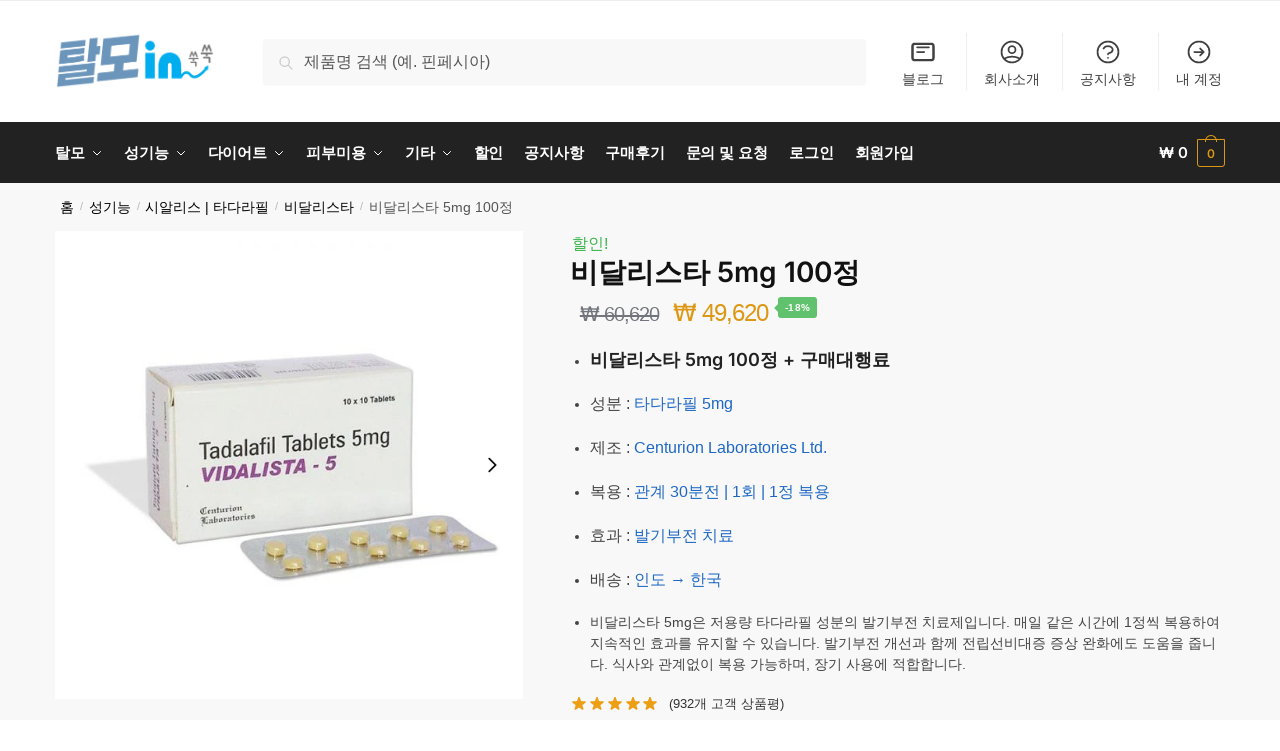

--- FILE ---
content_type: text/html; charset=UTF-8
request_url: https://kr.talmoo.com/product/%EB%B9%84%EB%8B%AC%EB%A6%AC%EC%8A%A4%ED%83%80-vidalista-5mg-%EC%8B%9C%EC%95%8C%EB%A6%AC%EC%8A%A4/
body_size: 59204
content:
<!doctype html>
<html lang="ko-KR">
<head>
<meta name="MobileOptimized" content="width" />
<meta name="HandheldFriendly" content="true" />
<meta name="generator" content="Drupal 9 (https://www.drupal.org)" />

<meta name="MobileOptimized" content="width"/>
<meta name="HandheldFriendly" content="true"/>

<meta name="MobileOptimized" content="width"/>
<meta name="HandheldFriendly" content="true"/>
<meta charset="UTF-8">
<meta name="viewport" content="height=device-height, width=device-width, initial-scale=1">
<link rel="profile" href="https://gmpg.org/xfn/11">
<script data-cfasync="false" data-no-defer="1" data-no-minify="1" data-no-optimize="1">var ewww_webp_supported=!1;function check_webp_feature(A,e){var w;e=void 0!==e?e:function(){},ewww_webp_supported?e(ewww_webp_supported):((w=new Image).onload=function(){ewww_webp_supported=0<w.width&&0<w.height,e&&e(ewww_webp_supported)},w.onerror=function(){e&&e(!1)},w.src="data:image/webp;base64,"+{alpha:"UklGRkoAAABXRUJQVlA4WAoAAAAQAAAAAAAAAAAAQUxQSAwAAAARBxAR/Q9ERP8DAABWUDggGAAAABQBAJ0BKgEAAQAAAP4AAA3AAP7mtQAAAA=="}[A])}check_webp_feature("alpha");</script><script data-cfasync="false" data-no-defer="1" data-no-minify="1" data-no-optimize="1">var Arrive=function(c,w){"use strict";if(c.MutationObserver&&"undefined"!=typeof HTMLElement){var r,a=0,u=(r=HTMLElement.prototype.matches||HTMLElement.prototype.webkitMatchesSelector||HTMLElement.prototype.mozMatchesSelector||HTMLElement.prototype.msMatchesSelector,{matchesSelector:function(e,t){return e instanceof HTMLElement&&r.call(e,t)},addMethod:function(e,t,r){var a=e[t];e[t]=function(){return r.length==arguments.length?r.apply(this,arguments):"function"==typeof a?a.apply(this,arguments):void 0}},callCallbacks:function(e,t){t&&t.options.onceOnly&&1==t.firedElems.length&&(e=[e[0]]);for(var r,a=0;r=e[a];a++)r&&r.callback&&r.callback.call(r.elem,r.elem);t&&t.options.onceOnly&&1==t.firedElems.length&&t.me.unbindEventWithSelectorAndCallback.call(t.target,t.selector,t.callback)},checkChildNodesRecursively:function(e,t,r,a){for(var i,n=0;i=e[n];n++)r(i,t,a)&&a.push({callback:t.callback,elem:i}),0<i.childNodes.length&&u.checkChildNodesRecursively(i.childNodes,t,r,a)},mergeArrays:function(e,t){var r,a={};for(r in e)e.hasOwnProperty(r)&&(a[r]=e[r]);for(r in t)t.hasOwnProperty(r)&&(a[r]=t[r]);return a},toElementsArray:function(e){return e=void 0!==e&&("number"!=typeof e.length||e===c)?[e]:e}}),e=(l.prototype.addEvent=function(e,t,r,a){a={target:e,selector:t,options:r,callback:a,firedElems:[]};return this._beforeAdding&&this._beforeAdding(a),this._eventsBucket.push(a),a},l.prototype.removeEvent=function(e){for(var t,r=this._eventsBucket.length-1;t=this._eventsBucket[r];r--)e(t)&&(this._beforeRemoving&&this._beforeRemoving(t),(t=this._eventsBucket.splice(r,1))&&t.length&&(t[0].callback=null))},l.prototype.beforeAdding=function(e){this._beforeAdding=e},l.prototype.beforeRemoving=function(e){this._beforeRemoving=e},l),t=function(i,n){var o=new e,l=this,s={fireOnAttributesModification:!1};return o.beforeAdding(function(t){var e=t.target;e!==c.document&&e!==c||(e=document.getElementsByTagName("html")[0]);var r=new MutationObserver(function(e){n.call(this,e,t)}),a=i(t.options);r.observe(e,a),t.observer=r,t.me=l}),o.beforeRemoving(function(e){e.observer.disconnect()}),this.bindEvent=function(e,t,r){t=u.mergeArrays(s,t);for(var a=u.toElementsArray(this),i=0;i<a.length;i++)o.addEvent(a[i],e,t,r)},this.unbindEvent=function(){var r=u.toElementsArray(this);o.removeEvent(function(e){for(var t=0;t<r.length;t++)if(this===w||e.target===r[t])return!0;return!1})},this.unbindEventWithSelectorOrCallback=function(r){var a=u.toElementsArray(this),i=r,e="function"==typeof r?function(e){for(var t=0;t<a.length;t++)if((this===w||e.target===a[t])&&e.callback===i)return!0;return!1}:function(e){for(var t=0;t<a.length;t++)if((this===w||e.target===a[t])&&e.selector===r)return!0;return!1};o.removeEvent(e)},this.unbindEventWithSelectorAndCallback=function(r,a){var i=u.toElementsArray(this);o.removeEvent(function(e){for(var t=0;t<i.length;t++)if((this===w||e.target===i[t])&&e.selector===r&&e.callback===a)return!0;return!1})},this},i=new function(){var s={fireOnAttributesModification:!1,onceOnly:!1,existing:!1};function n(e,t,r){return!(!u.matchesSelector(e,t.selector)||(e._id===w&&(e._id=a++),-1!=t.firedElems.indexOf(e._id)))&&(t.firedElems.push(e._id),!0)}var c=(i=new t(function(e){var t={attributes:!1,childList:!0,subtree:!0};return e.fireOnAttributesModification&&(t.attributes=!0),t},function(e,i){e.forEach(function(e){var t=e.addedNodes,r=e.target,a=[];null!==t&&0<t.length?u.checkChildNodesRecursively(t,i,n,a):"attributes"===e.type&&n(r,i)&&a.push({callback:i.callback,elem:r}),u.callCallbacks(a,i)})})).bindEvent;return i.bindEvent=function(e,t,r){t=void 0===r?(r=t,s):u.mergeArrays(s,t);var a=u.toElementsArray(this);if(t.existing){for(var i=[],n=0;n<a.length;n++)for(var o=a[n].querySelectorAll(e),l=0;l<o.length;l++)i.push({callback:r,elem:o[l]});if(t.onceOnly&&i.length)return r.call(i[0].elem,i[0].elem);setTimeout(u.callCallbacks,1,i)}c.call(this,e,t,r)},i},o=new function(){var a={};function i(e,t){return u.matchesSelector(e,t.selector)}var n=(o=new t(function(){return{childList:!0,subtree:!0}},function(e,r){e.forEach(function(e){var t=e.removedNodes,e=[];null!==t&&0<t.length&&u.checkChildNodesRecursively(t,r,i,e),u.callCallbacks(e,r)})})).bindEvent;return o.bindEvent=function(e,t,r){t=void 0===r?(r=t,a):u.mergeArrays(a,t),n.call(this,e,t,r)},o};d(HTMLElement.prototype),d(NodeList.prototype),d(HTMLCollection.prototype),d(HTMLDocument.prototype),d(Window.prototype);var n={};return s(i,n,"unbindAllArrive"),s(o,n,"unbindAllLeave"),n}function l(){this._eventsBucket=[],this._beforeAdding=null,this._beforeRemoving=null}function s(e,t,r){u.addMethod(t,r,e.unbindEvent),u.addMethod(t,r,e.unbindEventWithSelectorOrCallback),u.addMethod(t,r,e.unbindEventWithSelectorAndCallback)}function d(e){e.arrive=i.bindEvent,s(i,e,"unbindArrive"),e.leave=o.bindEvent,s(o,e,"unbindLeave")}}(window,void 0),ewww_webp_supported=!1;function check_webp_feature(e,t){var r;ewww_webp_supported?t(ewww_webp_supported):((r=new Image).onload=function(){ewww_webp_supported=0<r.width&&0<r.height,t(ewww_webp_supported)},r.onerror=function(){t(!1)},r.src="data:image/webp;base64,"+{alpha:"UklGRkoAAABXRUJQVlA4WAoAAAAQAAAAAAAAAAAAQUxQSAwAAAARBxAR/Q9ERP8DAABWUDggGAAAABQBAJ0BKgEAAQAAAP4AAA3AAP7mtQAAAA==",animation:"UklGRlIAAABXRUJQVlA4WAoAAAASAAAAAAAAAAAAQU5JTQYAAAD/////AABBTk1GJgAAAAAAAAAAAAAAAAAAAGQAAABWUDhMDQAAAC8AAAAQBxAREYiI/gcA"}[e])}function ewwwLoadImages(e){if(e){for(var t=document.querySelectorAll(".batch-image img, .image-wrapper a, .ngg-pro-masonry-item a, .ngg-galleria-offscreen-seo-wrapper a"),r=0,a=t.length;r<a;r++)ewwwAttr(t[r],"data-src",t[r].getAttribute("data-webp")),ewwwAttr(t[r],"data-thumbnail",t[r].getAttribute("data-webp-thumbnail"));for(var i=document.querySelectorAll("div.woocommerce-product-gallery__image"),r=0,a=i.length;r<a;r++)ewwwAttr(i[r],"data-thumb",i[r].getAttribute("data-webp-thumb"))}for(var n=document.querySelectorAll("video"),r=0,a=n.length;r<a;r++)ewwwAttr(n[r],"poster",e?n[r].getAttribute("data-poster-webp"):n[r].getAttribute("data-poster-image"));for(var o,l=document.querySelectorAll("img.ewww_webp_lazy_load"),r=0,a=l.length;r<a;r++)e&&(ewwwAttr(l[r],"data-lazy-srcset",l[r].getAttribute("data-lazy-srcset-webp")),ewwwAttr(l[r],"data-srcset",l[r].getAttribute("data-srcset-webp")),ewwwAttr(l[r],"data-lazy-src",l[r].getAttribute("data-lazy-src-webp")),ewwwAttr(l[r],"data-src",l[r].getAttribute("data-src-webp")),ewwwAttr(l[r],"data-orig-file",l[r].getAttribute("data-webp-orig-file")),ewwwAttr(l[r],"data-medium-file",l[r].getAttribute("data-webp-medium-file")),ewwwAttr(l[r],"data-large-file",l[r].getAttribute("data-webp-large-file")),null!=(o=l[r].getAttribute("srcset"))&&!1!==o&&o.includes("R0lGOD")&&ewwwAttr(l[r],"src",l[r].getAttribute("data-lazy-src-webp"))),l[r].className=l[r].className.replace(/\bewww_webp_lazy_load\b/,"");for(var s=document.querySelectorAll(".ewww_webp"),r=0,a=s.length;r<a;r++)e?(ewwwAttr(s[r],"srcset",s[r].getAttribute("data-srcset-webp")),ewwwAttr(s[r],"src",s[r].getAttribute("data-src-webp")),ewwwAttr(s[r],"data-orig-file",s[r].getAttribute("data-webp-orig-file")),ewwwAttr(s[r],"data-medium-file",s[r].getAttribute("data-webp-medium-file")),ewwwAttr(s[r],"data-large-file",s[r].getAttribute("data-webp-large-file")),ewwwAttr(s[r],"data-large_image",s[r].getAttribute("data-webp-large_image")),ewwwAttr(s[r],"data-src",s[r].getAttribute("data-webp-src"))):(ewwwAttr(s[r],"srcset",s[r].getAttribute("data-srcset-img")),ewwwAttr(s[r],"src",s[r].getAttribute("data-src-img"))),s[r].className=s[r].className.replace(/\bewww_webp\b/,"ewww_webp_loaded");window.jQuery&&jQuery.fn.isotope&&jQuery.fn.imagesLoaded&&(jQuery(".fusion-posts-container-infinite").imagesLoaded(function(){jQuery(".fusion-posts-container-infinite").hasClass("isotope")&&jQuery(".fusion-posts-container-infinite").isotope()}),jQuery(".fusion-portfolio:not(.fusion-recent-works) .fusion-portfolio-wrapper").imagesLoaded(function(){jQuery(".fusion-portfolio:not(.fusion-recent-works) .fusion-portfolio-wrapper").isotope()}))}function ewwwWebPInit(e){ewwwLoadImages(e),ewwwNggLoadGalleries(e),document.arrive(".ewww_webp",function(){ewwwLoadImages(e)}),document.arrive(".ewww_webp_lazy_load",function(){ewwwLoadImages(e)}),document.arrive("videos",function(){ewwwLoadImages(e)}),"loading"==document.readyState?document.addEventListener("DOMContentLoaded",ewwwJSONParserInit):("undefined"!=typeof galleries&&ewwwNggParseGalleries(e),ewwwWooParseVariations(e))}function ewwwAttr(e,t,r){null!=r&&!1!==r&&e.setAttribute(t,r)}function ewwwJSONParserInit(){"undefined"!=typeof galleries&&check_webp_feature("alpha",ewwwNggParseGalleries),check_webp_feature("alpha",ewwwWooParseVariations)}function ewwwWooParseVariations(e){if(e)for(var t=document.querySelectorAll("form.variations_form"),r=0,a=t.length;r<a;r++){var i=t[r].getAttribute("data-product_variations"),n=!1;try{for(var o in i=JSON.parse(i))void 0!==i[o]&&void 0!==i[o].image&&(void 0!==i[o].image.src_webp&&(i[o].image.src=i[o].image.src_webp,n=!0),void 0!==i[o].image.srcset_webp&&(i[o].image.srcset=i[o].image.srcset_webp,n=!0),void 0!==i[o].image.full_src_webp&&(i[o].image.full_src=i[o].image.full_src_webp,n=!0),void 0!==i[o].image.gallery_thumbnail_src_webp&&(i[o].image.gallery_thumbnail_src=i[o].image.gallery_thumbnail_src_webp,n=!0),void 0!==i[o].image.thumb_src_webp&&(i[o].image.thumb_src=i[o].image.thumb_src_webp,n=!0));n&&ewwwAttr(t[r],"data-product_variations",JSON.stringify(i))}catch(e){}}}function ewwwNggParseGalleries(e){if(e)for(var t in galleries){var r=galleries[t];galleries[t].images_list=ewwwNggParseImageList(r.images_list)}}function ewwwNggLoadGalleries(e){e&&document.addEventListener("ngg.galleria.themeadded",function(e,t){window.ngg_galleria._create_backup=window.ngg_galleria.create,window.ngg_galleria.create=function(e,t){var r=$(e).data("id");return galleries["gallery_"+r].images_list=ewwwNggParseImageList(galleries["gallery_"+r].images_list),window.ngg_galleria._create_backup(e,t)}})}function ewwwNggParseImageList(e){for(var t in e){var r=e[t];if(void 0!==r["image-webp"]&&(e[t].image=r["image-webp"],delete e[t]["image-webp"]),void 0!==r["thumb-webp"]&&(e[t].thumb=r["thumb-webp"],delete e[t]["thumb-webp"]),void 0!==r.full_image_webp&&(e[t].full_image=r.full_image_webp,delete e[t].full_image_webp),void 0!==r.srcsets)for(var a in r.srcsets)nggSrcset=r.srcsets[a],void 0!==r.srcsets[a+"-webp"]&&(e[t].srcsets[a]=r.srcsets[a+"-webp"],delete e[t].srcsets[a+"-webp"]);if(void 0!==r.full_srcsets)for(var i in r.full_srcsets)nggFSrcset=r.full_srcsets[i],void 0!==r.full_srcsets[i+"-webp"]&&(e[t].full_srcsets[i]=r.full_srcsets[i+"-webp"],delete e[t].full_srcsets[i+"-webp"])}return e}check_webp_feature("alpha",ewwwWebPInit);</script><meta name='robots' content='index, follow, max-image-preview:large, max-snippet:-1, max-video-preview:-1'/>
<title>비달리스타 5mg 100정 - 탈모in | 비달리스타, 성기능, 시알리스 | 타다라필 - ㅌㅁㅇ</title>
<meta name="description" content="비달리스타 5mg 100정은 타다라필 저용량 발기부전 치료제로, 매일 복용 시 일상 속 자연스러운 성생활이 가능합니다. 부작용 위험이 적고, 100정으로 꾸준한 관리에 적합합니다."/>
<link rel="canonical" href="https://kr.talmoo.com/product/비달리스타-vidalista-5mg-시알리스/"/>
<meta property="og:locale" content="ko_KR"/>
<meta property="og:type" content="product"/>
<meta property="og:title" content="비달리스타 5mg 100정 - 탈모in | 비달리스타, 성기능, 시알리스 | 타다라필 - ㅌㅁㅇ"/>
<meta property="og:description" content="비달리스타 5mg 100정 - &#8361;&nbsp;49,620- 비달리스타 5mg 100정 + 구매대행료 성분 : 타다라필 5mg 제조 : Centurion Laboratories Ltd. 복용 : 관계 30분전 | 1회 | 1정 복용 효과 : 발기부전 치료 배송 : 인도 → 한국 비달리스타 5mg은 저용량 타다라필 성분의 발기부전 치료제입니다. 매일 같은 시간에 1정씩 복용하여 지속적인 효과를 유지할 수 있습니다. 발기부전 개선과 함께 전립선비대증 증상 완화에도 도움을 줍니다. 식사와 관계없이 복용 가능하며, 장기 사용에 적합합니다. - 비달리스타 구매대행, 직구, 후기, ㅌㅁㅇ 탈모in ,CENTURION, Vidalista 5mg, 경구용, 구매대행, 발기부전, 비달리스타, 비달리스타5, 시알리스, 인도, 직구, 타다라필, 타다라필5mg, 탈모in - 비달리스타 5mg 구매대행, 직구, 후기 비달리스타, 성기능, 시알리스 | 타다라필"/>
<meta property="og:url" content="https://kr.talmoo.com/product/비달리스타-vidalista-5mg-시알리스/"/>
<meta property="og:site_name" content="탈모in"/>
<meta property="article:modified_time" content="2025-12-12T20:04:31+00:00"/>
<meta property="og:image" content="https://kr.talmoo.com/tm-uploads/2022/07/Vidalista5.jpg"/>
<meta property="og:image:width" content="600"/>
<meta property="og:image:height" content="600"/>
<meta property="og:image:type" content="image/jpeg"/>
<meta name="twitter:card" content="summary_large_image"/>
<meta name="twitter:site" content="@Talmo_in"/>
<script type="application/ld+json" class="yoast-schema-graph">{"@context":"https://schema.org","@graph":[{"@type":["WebPage","ItemPage"],"@id":"https://kr.talmoo.com/product/%eb%b9%84%eb%8b%ac%eb%a6%ac%ec%8a%a4%ed%83%80-vidalista-5mg-%ec%8b%9c%ec%95%8c%eb%a6%ac%ec%8a%a4/","url":"https://kr.talmoo.com/product/%eb%b9%84%eb%8b%ac%eb%a6%ac%ec%8a%a4%ed%83%80-vidalista-5mg-%ec%8b%9c%ec%95%8c%eb%a6%ac%ec%8a%a4/","name":"비달리스타 5mg 100정 - 탈모in | 비달리스타, 성기능, 시알리스 | 타다라필 - ㅌㅁㅇ","isPartOf":{"@id":"https://kr.talmoo.com/#website"},"primaryImageOfPage":{"@id":"https://kr.talmoo.com/product/%eb%b9%84%eb%8b%ac%eb%a6%ac%ec%8a%a4%ed%83%80-vidalista-5mg-%ec%8b%9c%ec%95%8c%eb%a6%ac%ec%8a%a4/#primaryimage"},"image":{"@id":"https://kr.talmoo.com/product/%eb%b9%84%eb%8b%ac%eb%a6%ac%ec%8a%a4%ed%83%80-vidalista-5mg-%ec%8b%9c%ec%95%8c%eb%a6%ac%ec%8a%a4/#primaryimage"},"thumbnailUrl":"https://kr.talmoo.com/tm-uploads/2022/07/Vidalista5.jpg","description":"비달리스타 5mg 100정은 타다라필 저용량 발기부전 치료제로, 매일 복용 시 일상 속 자연스러운 성생활이 가능합니다. 부작용 위험이 적고, 100정으로 꾸준한 관리에 적합합니다.","breadcrumb":{"@id":"https://kr.talmoo.com/product/%eb%b9%84%eb%8b%ac%eb%a6%ac%ec%8a%a4%ed%83%80-vidalista-5mg-%ec%8b%9c%ec%95%8c%eb%a6%ac%ec%8a%a4/#breadcrumb"},"inLanguage":"ko-KR","potentialAction":{"@type":"BuyAction","target":"https://kr.talmoo.com/product/비달리스타-vidalista-5mg-시알리스/"}},{"@type":"ImageObject","inLanguage":"ko-KR","@id":"https://kr.talmoo.com/product/%eb%b9%84%eb%8b%ac%eb%a6%ac%ec%8a%a4%ed%83%80-vidalista-5mg-%ec%8b%9c%ec%95%8c%eb%a6%ac%ec%8a%a4/#primaryimage","url":"https://kr.talmoo.com/tm-uploads/2022/07/Vidalista5.jpg","contentUrl":"https://kr.talmoo.com/tm-uploads/2022/07/Vidalista5.jpg","width":600,"height":600,"caption":"비달리스타"},{"@type":"BreadcrumbList","@id":"https://kr.talmoo.com/product/%eb%b9%84%eb%8b%ac%eb%a6%ac%ec%8a%a4%ed%83%80-vidalista-5mg-%ec%8b%9c%ec%95%8c%eb%a6%ac%ec%8a%a4/#breadcrumb","itemListElement":[{"@type":"ListItem","position":1,"name":"홈","item":"https://kr.talmoo.com/"},{"@type":"ListItem","position":2,"name":"탈모in 구매대행 제품","item":"https://kr.talmoo.com/%ec%83%81%ec%a0%90/"},{"@type":"ListItem","position":3,"name":"성기능","item":"https://kr.talmoo.com/product-category/%ec%84%b1%ea%b8%b0%eb%8a%a5/"},{"@type":"ListItem","position":4,"name":"비달리스타 5mg 100정"}]},{"@type":"WebSite","@id":"https://kr.talmoo.com/#website","url":"https://kr.talmoo.com/","name":"탈모in","description":"탈모in 탈모인 ㅌㅁㅇ - 핀페시아 | 비달리스타 | 센포스 | 리벨서스 - 직구 | 구매대행 | 직구 | 후기 1만건 - 탈모in","publisher":{"@id":"https://kr.talmoo.com/#organization"},"alternateName":"탈모in 탈모인 ㅌㅁㅇ","potentialAction":[{"@type":"SearchAction","target":{"@type":"EntryPoint","urlTemplate":"https://kr.talmoo.com/?s={search_term_string}"},"query-input":{"@type":"PropertyValueSpecification","valueRequired":true,"valueName":"search_term_string"}}],"inLanguage":"ko-KR"},{"@type":"Organization","@id":"https://kr.talmoo.com/#organization","name":"탈모in","alternateName":"탈모in 탈모인 ㅌㅁㅇ","url":"https://kr.talmoo.com/","logo":{"@type":"ImageObject","inLanguage":"ko-KR","@id":"https://kr.talmoo.com/#/schema/logo/image/","url":"https://kr.talmoo.com/tm-uploads/2025/10/cropped-favicon-1.png","contentUrl":"https://kr.talmoo.com/tm-uploads/2025/10/cropped-favicon-1.png","width":512,"height":512,"caption":"탈모in"},"image":{"@id":"https://kr.talmoo.com/#/schema/logo/image/"},"sameAs":["https://www.facebook.com/talmo.in","https://x.com/Talmo_in","https://www.instagram.com/talmo.in/"],"description":"탈모in 탈모인은 공급사와 직접 계약을 통해 가장 저렴한 제품을 제공하는 회원제 구매대행 서비스입니다.","email":"tm@talmo.in"}]}</script>
<meta property="product:brand" content="비달리스타"/>
<meta property="product:price:amount" content="49620"/>
<meta property="product:price:currency" content="KRW"/>
<meta property="og:availability" content="instock"/>
<meta property="product:availability" content="instock"/>
<meta property="product:retailer_item_id" content="VIDALISTA5mg_100_6"/>
<meta property="product:condition" content="new"/>
<link rel='dns-prefetch' href='//t1.daumcdn.net'/>
<link rel='dns-prefetch' href='//www.googletagmanager.com'/>
<link rel="alternate" type="application/rss+xml" title="탈모in &raquo; 피드" href="https://kr.talmoo.com/feed/"/>
<style>html{font-family:sans-serif;-ms-text-size-adjust:100%;-webkit-text-size-adjust:100%;scrollbar-gutter:stable}body{margin:0;-ms-word-wrap:break-word;word-wrap:break-word;overflow-x:hidden;font-family:-apple-system,BlinkMacSystemFont,"Segoe UI",Roboto,Oxygen-Sans,Ubuntu,Cantarell,"Helvetica Neue",sans-serif;font-size:16px}body,button,input{line-height:1.618;text-rendering:optimizelegibility}header,main,nav{display:block}.sr-only{position:absolute;width:1px;height:1px;padding:0;margin:-1px;overflow:hidden;clip:rect(0,0,0,0);white-space:nowrap;border-width:0}a{color:#2c2d33;background-color:transparent;text-decoration:none}a,button,input{-ms-touch-action:manipulation;touch-action:manipulation}img{max-width:100%;height:auto;border:0;border-radius:0}svg:not(:root){overflow:hidden}button{overflow:visible}button,select{text-transform:none}button::-moz-focus-inner,input::-moz-focus-inner{padding:0;border:0}input[type=search]::-webkit-search-cancel-button,input[type=search]::-webkit-search-decoration{-webkit-appearance:none}ul{padding:0}body,button,input{line-height:1.618;text-rendering:optimizeLegibility}h1{margin:0 0 15px;color:#131315}h4{margin:0 0 10px;color:#131315}h1{line-height:1.214}h1{font-size:2.617924em;letter-spacing:-1px}h4{font-size:1.41575em}p+h4{margin-top:1.2906835em}p{margin:0 0 1.21575rem}ul{margin:0 0 1.41575em 20px}ul{list-style:disc}ins{background:0 0;font-weight:400;text-decoration:none}*{box-sizing:border-box}.header-widget-region{color:#fff;background-color:#dc9814;text-align:center;position:relative}.header-widget-region p{margin:0}.site-header{position:relative;z-index:20}.site-header .custom-logo-link img{width:auto}.site-header .widget{margin-bottom:0}.site-branding a{color:#111;font-weight:bold}.site-branding p{margin-top:5px;margin-bottom:0;color:#555;font-size:12px}.site-branding .site-description{display:none;margin-top:3px;font-size:0.755em}.alignright{display:inline;margin-top:5px}.alignright{float:right;margin-left:2.5em}.aligncenter{display:block;clear:both;margin:0 auto}.screen-reader-text{clip:rect(1px 1px 1px 1px);clip:rect(1px,1px,1px,1px);position:absolute!important;color:#000}.post .wp-post-image{margin-right:auto;margin-bottom:1.618em;margin-left:auto}.post .wp-post-image{margin-top:-1em;width:100%}header .widget_product_search form{margin-bottom:0}input[type="search"]{border-radius:0}button,input,select{vertical-align:baseline}select{margin:0}button,input{margin:0;font-size:100%}button{border:none}.button{display:inline-block;padding:0.6180469716em 1.41575em;border:0;border-color:#43454b;border-radius:4px;outline:0;background:0 0;background-color:#43454b;text-shadow:none;text-decoration:none;-webkit-appearance:none}input[type="search"]::-webkit-search-decoration{-webkit-appearance:none}input[type="search"]::-webkit-input-placeholder{color:#555}input[type="search"]::-moz-placeholder{color:#555}input[type="search"]:-ms-input-placeholder{color:#555}input[type="search"]{box-sizing:border-box;padding:0.6180469716em;outline:0;color:#222;box-shadow:inset 0 1px 1px rgba(0,0,0,0.125);-webkit-appearance:none;width:100%;font-weight:400}input[type="url"]{width:100%}input[type="url"]{box-sizing:border-box;padding:0.5180469716em;outline:0;color:#222;box-shadow:inset 0 1px 1px rgba(0,0,0,0.125);font-weight:400;-webkit-appearance:none}.widget_product_search form input[type="search"]{width:100%}.menu-primary-menu-container>ul>li>a{padding-right:0.55em;padding-left:0.55em}.site-header .site-header-cart{line-height:60px}.menu-primary-menu-container>ul>li:first-child>a{padding-left:0}.main-navigation ul ul{display:block;margin-left:1.41575em}.main-navigation ul li a,.secondary-navigation ul li a{display:block}.main-navigation ul li a span strong{position:absolute;color:#fff;background-color:#222;font-size:9px;height:16px;line-height:16px;padding:0px 6px;display:inline-flex;margin-left:7px;margin-top:2px;border-radius:2px}.main-navigation ul li.product p.product__categories a{display:initial}.main-navigation ul.menu li.full-width li.heading{clear:both}body .main-navigation ul.menu li.menu-item-has-children.full-width>.sub-menu-wrapper li.heading>a.sub-menu-link{clear:both;padding-top:15px}.secondary-navigation{display:block;clear:both;width:100%}.main-navigation ul,.secondary-navigation ul{display:block;margin:0;padding-left:0;list-style:none}.main-navigation ul li,.secondary-navigation ul li{display:inline-block;position:relative;margin-right:0.5px;text-align:left}.widget{margin:0 0 3.706325903em}.widget .widget-title{display:block;margin-bottom:0.65em}.widget ul{margin-left:0;list-style:none}.widget-area .widget{font-weight:400}.header-widget-region::after,.header-widget-region::before{display:table;content:""}.header-widget-region::after{clear:both}.header-widget-region .widget{margin:0;padding:1em 0}.widget_product_search form{position:relative;margin-bottom:15px}.widget_product_search form button[type="submit"]{clip:rect(1px 1px 1px 1px);clip:rect(1px,1px,1px,1px);position:absolute!important;top:0;left:0;background-color:#000;color:#fff}@media(min-width:993px){.shoptimizer-cart a.cart-contents .count{position:relative}.menu-primary-menu-container>ul.menu{display:inline-block;min-width:600px}.site-branding .site-description{display:block;margin-bottom:0}.col-full{box-sizing:content-box;margin-right:auto;margin-left:auto;padding:0 2.617924em}.col-full::after{display:table}.col-full::before{display:table;content:""}.col-full::after{display:block;clear:both;content:""}.site-content::after,.site-content::before{display:table;content:""}.site-content::after{clear:both}.widget-area{padding-top:5px;margin-right:0}.menu-toggle{display:none}.main-navigation ul ul li,.primary-navigation{display:block}.main-navigation ul ul{float:left;position:absolute;top:100%;left:-9999px}.main-navigation ul ul li a{width:200px}.main-navigation li.full-width ul li a{width:initial}.main-navigation li.full-width ul li a.commercekit-save-wishlist{width:30px}body .main-navigation ul.menu li.menu-item-has-children.full-width>.sub-menu-wrapper li a.button{display:inline-block;width:auto}body .main-navigation ul.products li.product{width:100%;margin-bottom:0;padding:0 0 45px 0}.main-navigation ul.menu{overflow:visible;max-height:none}.main-navigation ul.menu ul{margin-left:0}ul.menu ul li>a.sub-menu-link{padding:0.3em 0.8em;font-size:14px;font-weight:400}}body,button,input{-webkit-font-smoothing:antialiased;-moz-osx-font-smoothing:grayscale}body input[type=url]{border:1px solid #d2d6dc;border-radius:0.3rem;box-shadow:0 1px 2px 0 rgba(0,0,0,.05);font-size:15px;padding-left:0.7em;padding-right:0.7em}input[type="search"]{padding-left:43px;border:1px solid #eee;background:0 0;box-shadow:none;background-color:#fff;font-size:17px;font-weight:400}@media all and (-ms-high-contrast:none),(-ms-high-contrast:active){select{padding-right:0;background-image:none}}select::-ms-expand{display:none}.col-full{max-width:1170px}.widget ul{margin-bottom:0}.col-full,.main-navigation ul li.menu-item-has-children.full-width .container{padding-right:2.617924em;padding-left:2.617924em}@media(min-width:993px){body ul.products li.product{float:left;width:33.3333%}body ul.products li.product{margin-bottom:calc(2.5em - 40px)}}.shoptimizer-cart a.cart-contents .count{display:inline-block;position:relative;width:auto;min-width:28px;height:28px;margin-left:5px;padding:3px;border:1px solid #dc9814;border-bottom-right-radius:3px;border-bottom-left-radius:3px;color:#dc9814;font-size:12px;line-height:22px;text-align:center;letter-spacing:-0.7px}.shoptimizer-cart a.cart-contents .count:after{position:absolute;bottom:90%;left:50%;width:10px;height:6px;margin-bottom:1px;margin-left:-6px;border:1px solid #dc9814;border-bottom:0;border-top-left-radius:99px;border-top-right-radius:99px;content:""}.shoptimizer-cart .cart-contents{display:block}body ul.products li.product{position:relative;padding-right:15px;padding-left:15px;text-align:left}body ul.products li.product img{display:block;width:100%;margin:0 auto 0em}body .main-navigation ul.menu li.menu-item-has-children.full-width>.sub-menu-wrapper li a.button,body ul.products li.product .button{display:block;position:absolute;z-index:1;bottom:0;width:calc(100% - 30px);height:40px;padding:0;border-radius:4px;opacity:0;font-size:14px;font-weight:600;line-height:40px;text-align:center}body .main-navigation ul.menu li.menu-item-has-children.full-width>.sub-menu-wrapper li a.button{position:relative}body .main-navigation ul.menu li.menu-item-has-children.full-width>.sub-menu-wrapper ul.products li.product:not(.product-category){padding-bottom:0}@media(min-width:993px){body .main-navigation ul.menu li.menu-item-has-children.full-width>.sub-menu-wrapper li a.button{width:100%}}ul.products li.product .woocommerce-loop-product__title{position:relative;width:100%;margin-top:4px;margin-bottom:4px;color:#111;font-size:16px;letter-spacing:0}ul.products li.product .price{position:relative;color:#111;font-size:14px}#secondary .widget{margin-bottom:30px;padding-bottom:25px;border-bottom:1px solid #ddd;display:flex;flex-direction:column}.widget-area .widget{margin:0 0 2.35em;font-size:16px}body .widget-area .widget{color:#555}.widget .widget-title{padding:0;border:0;color:#111;font-size:17px;font-weight:400}.price ins{color:#dc9814;font-weight:400}body .price del{margin-right:8px;font-size:0.85em}.woocommerce-product-search::before{width:20px;height:20px;content:"";display:inline-block;position:absolute;z-index:1;top:0.75em;left:0.85em;background-color:#ccc;-webkit-mask-image:url("data:image/svg+xml;charset=utf8,%3Csvg width='24' height='24' viewBox='0 0 24 24' fill='none' xmlns='http://www.w3.org/2000/svg'%3E%3Cpath d='M21 21L15 15M17 10C17 13.866 13.866 17 10 17C6.13401 17 3 13.866 3 10C3 6.13401 6.13401 3 10 3C13.866 3 17 6.13401 17 10Z' stroke='%234A5568' stroke-width='2' stroke-linecap='round' stroke-linejoin='round'/%3E%3C/svg%3E");mask-image:url("data:image/svg+xml;charset=utf8,%3Csvg width='24' height='24' viewBox='0 0 24 24' fill='none' xmlns='http://www.w3.org/2000/svg'%3E%3Cpath d='M21 21L15 15M17 10C17 13.866 13.866 17 10 17C6.13401 17 3 13.866 3 10C3 6.13401 6.13401 3 10 3C13.866 3 17 6.13401 17 10Z' stroke='%234A5568' stroke-width='2' stroke-linecap='round' stroke-linejoin='round'/%3E%3C/svg%3E");-webkit-mask-position:center;-webkit-mask-repeat:no-repeat;-webkit-mask-size:contain}#secondary .textwidget p{margin-bottom:1em;font-size:14px;line-height:1.5}#secondary .textwidget h4{margin-bottom:5px;font-size:20px}.archive-header{margin-bottom:0}.site-content .woocommerce-breadcrumb{margin-bottom:0;color:#555}.single-post .archive-header{padding-bottom:1em}.woocommerce-breadcrumb a{color:#000}.woocommerce-breadcrumb a:first-of-type::before{display:none}body .main-navigation ul.menu li.menu-item-has-children.full-width>.sub-menu-wrapper li.menu-item-image a{width:initial;padding:0;color:#111}.main-navigation ul.menu ul li.menu-item-image span{font-size:11px;display:block;text-indent:-9999999px}body .main-navigation ul.menu li.menu-item-has-children.full-width>.sub-menu-wrapper li.menu-item-image a span::after{display:none}.main-navigation ul.menu ul li.menu-item-image a span.sub,.main-navigation ul.menu ul li.menu-item-image a span.sub *{font-size:14px;text-align:center;font-weight:600}.main-navigation ul.menu ul li.menu-item-image img{margin-top:-15px;margin-bottom:6px;border-radius:4px;width:100%;display:block}@media(min-width:993px){.shoptimizer-primary-navigation{color:#222}.main-navigation ul li.menu-item-has-children.full-width .container .container{padding:0}.shoptimizer-cart .cart-contents{padding:0}.main-navigation ul.menu ul.sub-menu{padding:20px 12px;background-color:#111}body .main-navigation ul.menu>li.menu-item-has-children{position:relative}body .main-navigation ul.menu>li:not(.full-width)>.sub-menu-wrapper{visibility:hidden;position:absolute;right:0;left:0;width:200px;opacity:0;box-shadow:0 1px 15px rgba(0,0,0,0.08);transform:scale(0.8)}body .main-navigation ul.menu li.full-width.menu-item-has-children ul li>.sub-menu-wrapper{position:relative;top:auto;right:auto}body .main-navigation ul.menu li.full-width.menu-item-has-children ul li.highlight>a{color:#dc9814}body .main-navigation ul.menu li.full-width.menu-item-has-children ul li.highlight>a span::after{display:none}body .main-navigation ul.menu li.menu-item-has-children.full-width>.sub-menu-wrapper li{-webkit-column-break-inside:avoid;page-break-inside:avoid;break-inside:avoid}.main-navigation ul li.menu-item-has-children.full-width>.sub-menu-wrapper>.container>ul.sub-menu{display:flex;justify-content:center;width:100%}.main-navigation ul li.menu-item-has-children.full-width>.sub-menu-wrapper>.container>ul.sub-menu>li{display:inline-block;float:none;width:23%;margin:40px 0;padding-right:25px;padding-left:25px;border-left:1px solid #eee}.main-navigation ul li.menu-item-has-children.full-width>.sub-menu-wrapper>.container>ul.sub-menu>li:last-child{border-right:1px solid #eee}.main-navigation ul li.menu-item-has-children.full-width ul li a.woocommerce-loop-product__link,.main-navigation ul li.menu-item-has-children.full-width>.sub-menu-wrapper>.container>ul.sub-menu ul{width:100%}body .main-navigation ul.menu li.menu-item-has-children.full-width ul.sub-menu{padding:0;background-color:transparent}body .main-navigation ul.menu li.menu-item-has-children.full-width{position:inherit}body .main-navigation ul.menu li.menu-item-has-children>.sub-menu-wrapper{position:absolute;z-index:6}.main-navigation ul.menu ul.sub-menu{box-shadow:0 1px 15px rgba(0,0,0,0.08);line-height:1.4}.main-navigation ul.menu li.full-width ul.sub-menu{box-shadow:none}body .main-navigation ul.menu>li.menu-item-has-children:not(.full-width) ul li.menu-item-has-children .sub-menu-wrapper{visibility:hidden;position:absolute;top:-20px;left:220px;opacity:0}.main-navigation ul.menu>li.menu-item-has-children:not(.full-width) ul li.menu-item-has-children>a::after{position:absolute;display:inline-block;right:5px;margin-top:10px;width:13px;height:13px;content:"";background-color:#111;-webkit-transform:translateX(-50%) translateY(-50%);-ms-transform:translateX(-50%) translateY(-50%);transform:translateX(-50%) translateY(-50%);-webkit-mask-image:url("data:image/svg+xml;charset=utf8,%3Csvg width='24' height='24' viewBox='0 0 24 24' fill='none' xmlns='http://www.w3.org/2000/svg'%3E%3Cpath d='M9 5L16 12L9 19' stroke='%234A5568' stroke-width='2' stroke-linecap='round' stroke-linejoin='round'/%3E%3C/svg%3E");mask-image:url("data:image/svg+xml;charset=utf8,%3Csvg width='24' height='24' viewBox='0 0 24 24' fill='none' xmlns='http://www.w3.org/2000/svg'%3E%3Cpath d='M9 5L16 12L9 19' stroke='%234A5568' stroke-width='2' stroke-linecap='round' stroke-linejoin='round'/%3E%3C/svg%3E");-webkit-mask-position:center;-webkit-mask-repeat:no-repeat;-webkit-mask-size:contain}body .main-navigation ul.menu li.menu-item-has-children.full-width>.sub-menu-wrapper{visibility:hidden;left:0;width:100%;border-top:1px solid #eee;opacity:0;background:#fff;text-align:center;display:none}body .main-navigation ul.menu li.menu-item-has-children.full-width>.sub-menu-wrapper li{margin-bottom:3px}body .main-navigation ul.menu li.menu-item-has-children.full-width>.sub-menu-wrapper li>a.sub-menu-link{padding:2px 0}body .main-navigation ul.menu li.menu-item-has-children.full-width>.sub-menu-wrapper li a.woocommerce-loop-product__link{padding:0}.main-navigation ul.menu li.menu-item-has-children.full-width>.sub-menu-wrapper li .woocommerce-loop-product__title{margin:2px 0}body .main-navigation ul.menu li.menu-item-has-children.full-width>.sub-menu-wrapper li .woocommerce-loop-product__title a{color:#222}.menu-primary-menu-container>ul>li>a span,body .main-navigation ul.menu li.menu-item-has-children.full-width>.sub-menu-wrapper li a:not(.woocommerce-loop-product__link) span{position:relative}.main-navigation ul.menu>li.menu-item-has-children>a::after{position:relative;top:-1px}body .main-navigation ul.menu li.menu-item-has-children.full-width>.sub-menu-wrapper li.menu-item-has-children>a,body .main-navigation ul.menu li.menu-item-has-children.full-width>.sub-menu-wrapper li.heading>a{margin-bottom:5px}body .main-navigation ul.menu li.menu-item-has-children.full-width>.sub-menu-wrapper li.heading>a span::after{display:none}body .main-navigation ul.menu li.menu-item-has-children.full-width>.sub-menu-wrapper li.menu-item-has-children>a::after,body .main-navigation ul.menu li.menu-item-has-children.full-width>.sub-menu-wrapper li.menu-item-has-children>a>span::after,body .main-navigation ul.menu li.menu-item-has-children.full-width>.sub-menu-wrapper li.menu-item-product a span::after{display:none}.main-navigation ul li.menu-item-has-children.full-width ul{position:inherit;top:auto}.main-navigation ul li.menu-item-has-children.full-width .container{max-width:1170px;margin:0 auto;padding:0}body li.menu-item-product ul.products li.product .woocommerce-loop-product__title{margin-top:0;margin-bottom:0em;line-height:1.4}.menu-primary-menu-container>ul>li.menu-button>a span:before{display:none}.menu-primary-menu-container>ul>li.menu-button>a{height:60px}.menu-primary-menu-container>ul>li.menu-button>a span{padding:6px 16px;border-radius:30px;color:#fff;background:#444;font-size:13px;font-weight:700}}@media (hover:hover) and (min-width:993px){.menu-primary-menu-container>ul>li>a span::before,body .main-navigation ul.menu li.menu-item-has-children.full-width>.sub-menu-wrapper li a span::after{display:block;position:absolute;top:calc(100% + 2px);left:0;width:100%;border-bottom:1px solid #ccc;content:"";transform:scale(0,1);transform-origin:right center}}@media(min-width:993px) and (max-width:1199px){body .main-navigation ul li.menu-item-has-children.full-width .container{padding-right:2.617924em;padding-left:2.617924em}}.site-content{position:relative}.site-content::after{display:block;visibility:hidden;position:absolute;z-index:5;top:0;left:0;width:100%;height:100%;opacity:0;background:rgba(0,0,0,0.7);content:""}.col-full.topbar-wrapper{position:relative;max-width:100%;border-bottom:1px solid #eee;background-color:#fff}.top-bar{clear:both;position:relative;width:100%;color:#222;font-size:14px}.top-bar form{margin:0}.top-bar select{font-size:14px}.top-bar .col-full{display:flex;padding:0;align-items:center}.top-bar p{margin:0}.top-bar .textwidget{display:flex;margin:0;padding:0.75rem 0;align-items:center}.top-bar-left{display:flex;flex:1}.top-bar-center{display:flex;justify-content:center;max-width:45%;text-align:center}.top-bar-right{flex:1;display:flex;justify-content:flex-end}.widget_wc_aelia_currencyswitcher_widget{float:right}.site-header .col-full{display:flex;flex-wrap:wrap;align-items:center}@media(min-width:993px){.col-full.main-header{padding-top:30px;padding-bottom:30px}.site-header .custom-logo-link img{height:38px}.menu-primary-menu-container>ul>li>a{color:#fff;font-size:16px;line-height:60px}.col-full-nav{background-color:#323232;border-top:1px solid transparent}.shoptimizer-cart .cart-contents{color:#fff}.menu-primary-menu-container>ul>li>a,.site-header-cart,.logo-mark{line-height:60px}}.site-header .site-search{margin-left:3em;flex-grow:1}.site-search{display:block}.site-header .site-branding{line-height:1}.secondary-navigation .menu a{padding:0.7em 0.875em 0;color:#111;font-size:14px}.secondary-navigation .menu li a{position:relative}.secondary-navigation .menu li:not(.ri) a{padding-top:35px}.secondary-navigation .icon-wrapper{position:absolute;top:0px;left:50%;top:5px;transform:translate(-50%,0%)}.secondary-navigation .icon-wrapper svg{width:28px;height:28px}.secondary-navigation .icon-wrapper svg path{stroke-width:1.5px}.secondary-navigation .menu-item{padding:0 5px;border-left:1px solid #eee;font-family:inherit}.secondary-navigation .menu-item:first-child{border:0}.site-header .secondary-navigation{float:right;width:initial;margin-left:auto;padding-left:1.2em}.secondary-navigation .menu{margin-right:-15px}.wc-active .site-header .site-header-cart{display:none;width:auto}.shoptimizer-cart .cart-contents .count{opacity:1;font-size:0.8em}.shoptimizer-cart .cart-contents:after{margin-left:10px}.site-search input[type="search"]{border:0;background:#f8f8f8;border:1px solid #f8f8f8}input[type="search"]{font-size:16px}.site-search form::before{left:15px;top:50%;margin-top:-7px;width:16px;height:16px}.site-search form input[type="search"]{position:relative;padding-left:40px;border-radius:4px;clear:both;font-size:16px;box-shadow:0 1px 2px 0 rgba(0,0,0,.05)}.logo-mark,.logo-mark img{display:inline-block;position:absolute}.menu-primary-menu-container{margin-left:0}.logo-mark{float:left;overflow:hidden;width:0;margin-right:0}.logo-mark img{position:relative;top:-1px;vertical-align:middle}#page{margin:0 auto}footer.copyright .widget:last-child img{width:auto;height:28.5px;margin:0}.woocommerce-breadcrumb .breadcrumb-separator{position:relative;top:-2px;padding:0 0.8em;opacity:0.4;font-size:0.8em}.main-navigation ul.menu>li.menu-item-has-children>a::after{display:inline-block;position:relative;top:1px;margin-left:6px;width:12px;height:12px;content:"";background-color:#fff;-webkit-mask-position:center;-webkit-mask-repeat:no-repeat;-webkit-mask-size:contain;-webkit-mask-image:url("data:image/svg+xml;charset=utf8,%3Csvg width='24' height='24' viewBox='0 0 24 24' fill='none' xmlns='http://www.w3.org/2000/svg'%3E%3Cpath d='M19 9L12 16L5 9' stroke='%234A5568' stroke-width='2' stroke-linecap='round' stroke-linejoin='round'/%3E%3C/svg%3E");mask-image:url("data:image/svg+xml;charset=utf8,%3Csvg width='24' height='24' viewBox='0 0 24 24' fill='none' xmlns='http://www.w3.org/2000/svg'%3E%3Cpath d='M19 9L12 16L5 9' stroke='%234A5568' stroke-width='2' stroke-linecap='round' stroke-linejoin='round'/%3E%3C/svg%3E")}.columns-3{width:100%}.single .content-area{float:left}body .shoptimizer-mini-cart-wrap{overflow:hidden;position:fixed;z-index:102;top:0;right:-420px;left:auto;width:420px;height:100%;background-color:#fff;outline:none}#ajax-loading{position:absolute;z-index:100;top:0px;left:0px;width:100%;height:100%;background-color:rgba(255,255,255,0.5)}.shoptimizer-loader{display:flex;align-items:center;justify-content:center;width:100%;height:100%}.spinner{width:38px;height:38px;border:1px solid #ccc;border-bottom-color:#111;border-radius:50%;display:inline-block;box-sizing:border-box;animation:rotation 0.8s linear infinite}@keyframes rotation{0%{transform:rotate(0deg)}100%{transform:rotate(360deg)}}.cart-drawer-heading{position:absolute;z-index:11;margin:12px 20px;font-size:17px;font-weight:600;color:#111}body .shoptimizer-mini-cart-wrap .widget_shopping_cart{display:flex;overflow-x:hidden;overflow-y:auto;position:relative;-webkit-overflow-scrolling:touch;z-index:10;top:auto;left:auto;height:calc(100% - 50px);margin:0;margin-top:50px;padding:0px 20px 0 20px;background:#fff;font-size:inherit}.shoptimizer-mini-cart-wrap .widget_shopping_cart_content{display:flex;flex-direction:column;width:100%}.shoptimizer-mini-cart-wrap .close-drawer{position:absolute;z-index:99;top:12.5px;right:16px;width:26px;height:26px;color:#111;background-color:transparent;padding:0;border:none}.shoptimizer-mini-cart-wrap .close-drawer span{display:block}.close-drawer{color:#fff}@media(max-width:992px){.main-navigation ul li a span strong{margin-top:4px}.menu-item ul.products li.product .star-rating{top:1px}body li.menu-item-product p.product__categories{opacity:0.7}body:not(.filter-open) .site #secondary,.site .content-area{float:none;width:100%;clear:both}}@media(max-width:992px){.col-full,.main-navigation ul li.menu-item-has-children.full-width .container{padding-right:1em;padding-left:1em}ul.products li.product .price{font-size:14px}header .widget_product_search form{margin-bottom:15px}#page .site-header .secondary-navigation,#page .site-header .site-branding,#page .site-header .site-search,.main-navigation ul ul,body .main-navigation ul li{margin:0}.main-navigation ul li{display:block}#secondary{padding-top:40px}.logo-mark,.site-header .shoptimizer-cart a.cart-contents .amount,body .main-navigation ul.menu>li.menu-item-has-children>a:after,body .site-content:after{display:none}.top-bar{padding:0.6rem 0;font-size:12px}.top-bar select{font-size:12px}.top-bar .textwidget{padding:0.1rem 0;justify-content:center}#page .site-header,body .main-navigation ul li.menu-item-has-children.full-width .container{padding:0}.top-bar .col-full{padding:0;justify-content:space-around}.site-branding button.menu-toggle{position:absolute;left:15px;width:60px;height:30px;padding:0;background-color:transparent;display:block}.menu-toggle .bar{display:block;position:absolute;top:calc(50% - 1px);z-index:0;width:22px;height:2px;opacity:1;background-color:#222;transform:rotate(0deg)}.menu-toggle .bar:nth-child(1){margin-top:-7px}.menu-toggle .bar:nth-child(2){margin-top:-1px}.menu-toggle .bar:nth-child(3){margin-top:5px}.menu-toggle .bar-text{position:absolute;top:0;left:0;margin-top:6px;margin-left:28px;font-size:10px;font-weight:600;letter-spacing:0.03em}.top-bar{border-bottom:none}.site-header .site-header-cart{position:absolute;z-index:2;right:15px;height:auto;line-height:1;list-style:none}#page .site-header .secondary-navigation{display:none}.site-branding{display:flex;flex-direction:column;width:100%;height:70px;justify-content:center;align-items:center;text-align:center}.site-branding p{margin:5px 0 -3px 0;font-size:11px;line-height:1.22}.main-navigation ul.menu>li.menu-item-has-children{position:relative}.main-navigation ul.menu>li.menu-item-has-children>a{position:relative;width:calc(100% - 40px)}.main-navigation ul.menu li.menu-item-has-children span.caret{display:inline-block;position:absolute;z-index:3;top:0px;right:0;width:30px;height:30px;line-height:30px;text-align:center}.main-navigation ul.menu li.menu-item-has-children li.menu-item-has-children span.caret::after{font-size:14px;content:"\e653"}.main-navigation ul.menu li.menu-item-has-children li.menu-item-has-children span.caret{line-height:32px;opacity:0.6}.main-navigation ul.menu>li.menu-item-has-children>span.caret{top:3px}.main-navigation ul.menu li.menu-item-has-children:not(.dropdown-open) .sub-menu-wrapper{display:none}.main-navigation ul.products li.product .button,.secondary-navigation{display:none}.main-navigation ul.menu .sub-menu-wrapper{padding-bottom:10px;padding-left:15px}.main-navigation ul.menu .sub-menu-wrapper .sub-menu-wrapper{padding-left:0}.main-navigation ul.menu ul.products{padding:10px}.main-navigation ul.menu ul.products li a{padding:0}.main-navigation li.menu-item-product{float:left;width:48%;margin-bottom:0}ul.products li.product:nth-child(2n+1){clear:left}.main-navigation li.menu-item-product:nth-child(3n+1){clear:left}.main-navigation ul.menu ul li>a{padding:2px 0;font-size:14px}#page .site-header .secondary-navigation{justify-content:center;order:20;float:none;flex:0 0 100%;padding:0}#secondary .textwidget img{max-width:40%}ul.products li.product{float:left;width:33.333%;margin:0 0 30px 0}.product-label{left:10px}.menu-item .product-label{left:-10px}footer .alignright,footer.copyright .widget:last-child img{display:block;float:none}}@media(max-width:768px){.top-bar .col-full,.top-bar-left,.top-bar-center,.top-bar-right{display:block;text-align:center;max-width:100%}.top-bar select{margin-top:5px}ul.products li.product{width:100%}}@media(max-width:500px){.site .site-branding p{max-width:240px;line-height:1.2}body .shoptimizer-mini-cart-wrap{width:100%;right:-100%}}ul.products li.product .price .amount,ul.products li.product .price ins{position:relative}ul.products li.product p.product__categories,li.menu-item-product p.product__categories{position:relative;margin-bottom:2px;-webkit-font-smoothing:antialiased;color:#444;line-height:1.3;letter-spacing:0.7px;text-transform:uppercase;margin-bottom:0}.main-navigation ul.menu li.menu-item-has-children.full-width>.sub-menu-wrapper li p.product__categories a,ul.products li.product p.product__categories,ul.products li.product p.product__categories a,li.menu-item-product ul.products li.product p.product__categories a{color:#444;font-size:11px;text-transform:uppercase}ul.products li.product p.product__categories a{text-decoration:none!important}ul.products{display:flex;flex-wrap:wrap;width:calc(100% + 30px);margin-left:-15px}ul.products li.product:not(.product-category){flex-wrap:wrap;align-items:flex-start;padding-bottom:40px}ul.products li.product .price{width:100%}ul.products li.product:not(.product-category)::before{visibility:hidden;position:absolute;left:0;opacity:0;background-color:#fff;box-shadow:0 0 10px rgba(0,0,0,0.1);content:"";width:calc(100% + 0px);height:calc(100% + 30px);margin-top:-15px;margin-left:0}.main-navigation ul.products li.product:not(.product-category)::before{display:none}.product-label{display:none;position:absolute;z-index:1;top:-5px;left:5px;min-width:46px;max-width:50%;min-height:46px;align-items:center;padding:5px 7px;border-radius:35px;color:#fff;background-color:#3bb54a;font-size:12px;line-height:1.2;text-align:center;letter-spacing:0.4px;text-transform:uppercase;word-break:break-all}.product-label.type-bubble{top:10px;left:10px;min-width:inherit;min-height:inherit;font-size:11px;border-radius:3px;padding:3px 9px;opacity:0.8;line-height:15px}ul.products li.product .product-label{display:flex;flex-flow:row wrap;justify-content:center}@media(max-width:992px){.main-navigation ul.menu li.menu-item-has-children.full-width>.sub-menu-wrapper li a.button,ul.products li.product .button{opacity:1}}@media(min-width:993px){body:not(.static-cta-buttons) ul.products li.product{align-self:flex-start}}@media(max-width:992px){ul.products li.product:not(.product-category){padding-bottom:0}body ul.products li.product .button,body ul.products li.product .add_to_cart_button{position:relative;width:100%}}.col-full-nav{width:100%}@media(max-width:992px){footer .alignright{max-width:200px;margin-left:0}.wc-active .site-header .site-header-cart{display:block}}@media(max-width:768px){.site-branding p{display:none}.col-full.topbar-wrapper.hide-on-mobile{display:none}.site .header-widget-region .widget{padding:0.6em 0;font-size:13px}.site .header-widget-region .widget p{font-size:13px}.site-content .woocommerce-breadcrumb{font-size:12px}body .site{font-size:15px}.site h1{font-size:26px;letter-spacing:-0.01em}.site-content .archive-header .woocommerce-breadcrumb{padding-bottom:12px;padding-left:0;padding-right:0;white-space:nowrap;text-overflow:ellipsis;overflow:hidden}.site-content .archive-header .woocommerce-breadcrumb::-webkit-scrollbar{display:none}.site button{font-size:14px}.site input[type=url]{font-size:16px}}@media(max-width:992px){.site ul.products li.product{margin-bottom:2em}body .main-navigation ul.menu li.menu-item-has-children.full-width>.sub-menu-wrapper li a.button,body ul.products li.product .button{opacity:1}}@media(min-width:993px){body:not(.header-4) .col-full-nav .site-search,.mobile-extra,.mobile-menu.close-drawer{display:none}}.site-search .widget,.site-search .widget_product_search form{margin-bottom:0}@media(max-width:992px){.sticky-m .site-header{position:-webkit-sticky;position:sticky;width:100%;z-index:101;top:0;box-shadow:0 1px 15px rgba(0,0,0,0.08)}.hide-on-mobile{display:none!important}.site-search{display:none}.col-full-nav .site-search{display:block;padding-top:20px;position:relative;z-index:4}.main-navigation{padding-top:20px}.site-search input[type="search"]{padding-top:0;padding-bottom:0;line-height:45px}.col-full-nav .shoptimizer-primary-navigation.col-full{padding:0}.col-full-nav{position:fixed;z-index:102;padding:0 15px;top:0;bottom:0;height:100%;left:-300px;width:300px;min-height:100vh;min-height:fill-available;min-height:-webkit-fill-available;max-height:100vh;overflow-y:auto;overflow-x:hidden;background:#fff;overscroll-behavior:contain;-webkit-overflow-scrolling:touch;box-shadow:0 0 10 rgba(0,0,0,0.15)}.mobile-overlay{visibility:hidden;position:absolute;z-index:101;top:0;left:0;width:100%;height:100%;opacity:0;background:rgba(0,0,0,0.65);background:rgba(52,53,55,0.4);content:""}.mobile-overlay{position:fixed}body .site-header{z-index:inherit}.menu-primary-menu-container>ul>li{border:none}.menu-primary-menu-container>ul>li>a,.menu-primary-menu-container>ul>li:first-child>a{padding:6px 0px}.main-navigation ul.menu .sub-menu-wrapper{padding:0 0 12px 10px}.main-navigation ul.menu .sub-menu-wrapper a.cg-menu-link{width:calc(100% - 40px)}.main-navigation ul ul ul{padding-top:5px;padding-left:10px}.main-navigation li.menu-item-product{float:none;width:100%;padding:0}body .main-navigation ul.menu ul.products{padding-right:10px;padding-left:0}body .main-navigation ul.menu li.menu-item-has-children .sub-menu-wrapper{position:fixed;left:-99999px;opacity:0;transform:translateX(-10px)}body .main-navigation ul.menu li.menu-item-has-children:not(.dropdown-open) .sub-menu-wrapper{display:block}body .main-navigation ul.menu li.menu-item-has-children.dropdown-open>.sub-menu-wrapper{position:inherit;left:auto;opacity:1;transform:translateX(0)}.main-navigation ul.menu li.menu-item-has-children span.caret::after{display:inline-block;width:20px;height:20px;margin-top:4px;background-color:#111;content:"";-webkit-mask-image:url("data:image/svg+xml;charset=utf8,%3Csvg width='24' height='24' viewBox='0 0 24 24' fill='none' xmlns='http://www.w3.org/2000/svg'%3E%3Cpath d='M19 9L12 16L5 9' stroke='%234A5568' stroke-width='2' stroke-linecap='round' stroke-linejoin='round'/%3E%3C/svg%3E");mask-image:url("data:image/svg+xml;charset=utf8,%3Csvg width='24' height='24' viewBox='0 0 24 24' fill='none' xmlns='http://www.w3.org/2000/svg'%3E%3Cpath d='M19 9L12 16L5 9' stroke='%234A5568' stroke-width='2' stroke-linecap='round' stroke-linejoin='round'/%3E%3C/svg%3E");-webkit-mask-position:center;-webkit-mask-repeat:no-repeat;-webkit-mask-size:contain}.main-navigation ul.menu li.menu-item-has-children li.menu-item-has-children.dropdown-open>span.caret{transform:rotate(180deg)}.main-navigation ul.menu li.menu-item-has-children li.menu-item-has-children span.caret{opacity:0.5;top:-3px}.main-navigation ul.menu li.menu-item-has-children.full-width>.sub-menu-wrapper li.heading>a{padding-top:5px}.site .main-navigation ul.products li.product{margin-bottom:0;padding-left:0;padding-right:0;width:100%}body .main-navigation ul.menu li.menu-item-has-children.full-width>.sub-menu-wrapper li a.button{width:100%}body .main-navigation ul.products{width:100%;margin:0}body .main-navigation ul.menu li.menu-item-has-children.full-width>.sub-menu-wrapper li.menu-item-image a{width:calc(100% - 10px);margin-bottom:20px}body .main-navigation ul.menu li.menu-item-has-children.full-width>.sub-menu-wrapper li.menu-item-image a img{width:100%}li.full-width .sub-menu li.menu-item-has-children{margin-bottom:10px}.mobile-extra{padding-bottom:20px}.mobile-extra .widget{margin-bottom:0}.mobile-extra .heading{margin-top:0;margin-bottom:5px;padding:25px 0 0 0;opacity:0.6;font-size:11px;letter-spacing:1px;text-transform:uppercase;font-weight:normal}.mobile-extra ul,.mobile-extra p{margin:0;padding:0}.mobile-extra ul li{margin-bottom:3px}.mobile-extra a{font-size:14px}.mobile-extra .review{text-align:center;border-top:1px solid #e2e2e2;padding-top:30px;font-size:14px;line-height:1.5;margin:30px 0 0 0}.mobile-extra .review::before{display:block;font-size:12px;letter-spacing:3px;content:"\2605\2605\2605\2605\2605";margin-bottom:5px;color:#ee9e13}.mobile-extra .review strong{display:block;margin-top:8px;font-size:11px;letter-spacing:1px;text-transform:uppercase}.mobile-extra .review .button{margin-top:20px;display:block;font-weight:bold}.site-header-cart.menu{display:none}.widget_wc_aelia_currencyswitcher_widget select{width:100%;margin-top:20px}.mobile-menu.close-drawer{visibility:hidden;position:fixed;z-index:999;top:40px;left:310px;opacity:0}}.woocommerce-image__wrapper{position:relative;width:100%}body ul.products li.product .woocommerce-image__wrapper img{margin-bottom:0}.woocommerce-image__wrapper .gallery-image{position:absolute;z-index:-10;top:0;left:0;opacity:0}.woocommerce-card__header{clear:both;padding-top:10px;width:100%}.woocommerce-card__header *{position:relative}.main-header{display:flex}.site-header-cart{margin-left:auto}@media(max-width:1060px) and (min-width:993px){body:not(.header-4):not(.header-5) .site-header .site-search{width:100px}}@media(max-width:992px){.col-full-nav ul.products li.product{float:none;width:100%}body:not(.header-4):not(.mobile-toggled).sticky-m .site-header{position:-webkit-sticky;position:sticky;z-index:9;top:0}}@media(min-width:993px){body:not(.header-4).sticky-d .col-full-nav{position:-webkit-sticky;position:sticky;z-index:10;top:0}.shoptimizer-primary-navigation{display:flex}}.ajax_add_to_cart.add_to_cart_button{position:relative}.ajax_add_to_cart.add_to_cart_button::after{position:absolute;top:50%;left:50%;margin-top:-9px;margin-left:-9px;opacity:0;content:"";display:inline-block;width:18px;height:18px;border:1px solid rgba(255,255,255,0.3);border-left-color:#fff;border-radius:50%;vertical-align:middle}@media(max-width:992px){ul.products li.product p.product__categories a{font-size:10px}.m-grid-2 ul.products li.product p.product__categories a{font-size:9px}.site ul.products li.product div.woocommerce-loop-product__title{font-size:14px}.m-grid-2 .site ul.products li.product div.woocommerce-loop-product__title{font-size:14px}.site ul.products li.product .button{font-size:12px;height:auto;line-height:1.5;min-height:34px;display:flex;align-items:center;justify-content:center;text-align:center;padding:5px 12px;bottom:auto}.m-grid-2 ul.products:before{display:none}.m-grid-2 ul.products{display:grid;grid-template-columns:repeat(3,minmax(10px,1fr));column-gap:15px;padding-left:15px;padding-right:15px}.m-grid-2 .menu-item ul.products{grid-template-columns:repeat(1,minmax(10px,1fr))}.m-grid-2 .site ul.products li.product{margin-bottom:0;padding:0;padding-bottom:25px}.product-label.type-bubble,.ckit-badge_wrapper{font-size:10px}ul.products li.product .price{font-size:12px}.m-grid-2 ul.products li.product .button{margin-top:auto;margin-bottom:0}.m-grid-2 ul.products li.product{display:flex;flex-direction:column;height:100%;width:100%}}@media(max-width:770px){.m-grid-2 ul.products{grid-template-columns:repeat(2,minmax(10px,1fr));row-gap:25px}.m-grid-2 .site ul.products li.product div.woocommerce-loop-product__title{font-size:13px}.m-grid-2 .site ul.products li.product{padding-bottom:0}}</style><style id='wp-img-auto-sizes-contain-inline-css'>img:is([sizes=auto i],[sizes^="auto," i]){contain-intrinsic-size:3000px 1500px}</style>
<link rel='stylesheet' id='wp-block-library-css' href='//kr.talmoo.com/core/cache/kr.talmoo.com/wpfc-minified/33cef1ct/djhh9.css' type='text/css' media='all'/>
<style id='global-styles-inline-css'>:root{--wp--preset--aspect-ratio--square:1;--wp--preset--aspect-ratio--4-3:4/3;--wp--preset--aspect-ratio--3-4:3/4;--wp--preset--aspect-ratio--3-2:3/2;--wp--preset--aspect-ratio--2-3:2/3;--wp--preset--aspect-ratio--16-9:16/9;--wp--preset--aspect-ratio--9-16:9/16;--wp--preset--color--black:#000000;--wp--preset--color--cyan-bluish-gray:#abb8c3;--wp--preset--color--white:#ffffff;--wp--preset--color--pale-pink:#f78da7;--wp--preset--color--vivid-red:#cf2e2e;--wp--preset--color--luminous-vivid-orange:#ff6900;--wp--preset--color--luminous-vivid-amber:#fcb900;--wp--preset--color--light-green-cyan:#7bdcb5;--wp--preset--color--vivid-green-cyan:#00d084;--wp--preset--color--pale-cyan-blue:#8ed1fc;--wp--preset--color--vivid-cyan-blue:#0693e3;--wp--preset--color--vivid-purple:#9b51e0;--wp--preset--gradient--vivid-cyan-blue-to-vivid-purple:linear-gradient(135deg,rgb(6,147,227) 0%,rgb(155,81,224) 100%);--wp--preset--gradient--light-green-cyan-to-vivid-green-cyan:linear-gradient(135deg,rgb(122,220,180) 0%,rgb(0,208,130) 100%);--wp--preset--gradient--luminous-vivid-amber-to-luminous-vivid-orange:linear-gradient(135deg,rgb(252,185,0) 0%,rgb(255,105,0) 100%);--wp--preset--gradient--luminous-vivid-orange-to-vivid-red:linear-gradient(135deg,rgb(255,105,0) 0%,rgb(207,46,46) 100%);--wp--preset--gradient--very-light-gray-to-cyan-bluish-gray:linear-gradient(135deg,rgb(238,238,238) 0%,rgb(169,184,195) 100%);--wp--preset--gradient--cool-to-warm-spectrum:linear-gradient(135deg,rgb(74,234,220) 0%,rgb(151,120,209) 20%,rgb(207,42,186) 40%,rgb(238,44,130) 60%,rgb(251,105,98) 80%,rgb(254,248,76) 100%);--wp--preset--gradient--blush-light-purple:linear-gradient(135deg,rgb(255,206,236) 0%,rgb(152,150,240) 100%);--wp--preset--gradient--blush-bordeaux:linear-gradient(135deg,rgb(254,205,165) 0%,rgb(254,45,45) 50%,rgb(107,0,62) 100%);--wp--preset--gradient--luminous-dusk:linear-gradient(135deg,rgb(255,203,112) 0%,rgb(199,81,192) 50%,rgb(65,88,208) 100%);--wp--preset--gradient--pale-ocean:linear-gradient(135deg,rgb(255,245,203) 0%,rgb(182,227,212) 50%,rgb(51,167,181) 100%);--wp--preset--gradient--electric-grass:linear-gradient(135deg,rgb(202,248,128) 0%,rgb(113,206,126) 100%);--wp--preset--gradient--midnight:linear-gradient(135deg,rgb(2,3,129) 0%,rgb(40,116,252) 100%);--wp--preset--font-size--small:clamp(1rem, 1rem + ((1vw - 0.2rem) * 0.368), 1.2rem);--wp--preset--font-size--medium:clamp(1rem, 1rem + ((1vw - 0.2rem) * 0.92), 1.5rem);--wp--preset--font-size--large:clamp(1.5rem, 1.5rem + ((1vw - 0.2rem) * 0.92), 2rem);--wp--preset--font-size--x-large:clamp(1.5rem, 1.5rem + ((1vw - 0.2rem) * 1.379), 2.25rem);--wp--preset--font-size--x-small:0.85rem;--wp--preset--font-size--base:clamp(1rem, 1rem + ((1vw - 0.2rem) * 0.46), 1.25rem);--wp--preset--font-size--xx-large:clamp(2rem, 2rem + ((1vw - 0.2rem) * 1.839), 3rem);--wp--preset--font-size--xxx-large:clamp(2.25rem, 2.25rem + ((1vw - 0.2rem) * 3.218), 4rem);--wp--preset--spacing--20:0.44rem;--wp--preset--spacing--30:0.67rem;--wp--preset--spacing--40:1rem;--wp--preset--spacing--50:1.5rem;--wp--preset--spacing--60:2.25rem;--wp--preset--spacing--70:3.38rem;--wp--preset--spacing--80:5.06rem;--wp--preset--spacing--small:clamp(.25rem, 2.5vw, 0.75rem);--wp--preset--spacing--medium:clamp(1rem, 4vw, 2rem);--wp--preset--spacing--large:clamp(1.25rem, 6vw, 3rem);--wp--preset--spacing--x-large:clamp(3rem, 7vw, 5rem);--wp--preset--spacing--xx-large:clamp(4rem, 9vw, 7rem);--wp--preset--spacing--xxx-large:clamp(5rem, 12vw, 9rem);--wp--preset--spacing--xxxx-large:clamp(6rem, 14vw, 13rem);--wp--preset--shadow--natural:6px 6px 9px rgba(0, 0, 0, 0.2);--wp--preset--shadow--deep:12px 12px 50px rgba(0, 0, 0, 0.4);--wp--preset--shadow--sharp:6px 6px 0px rgba(0, 0, 0, 0.2);--wp--preset--shadow--outlined:6px 6px 0px -3px rgb(255, 255, 255), 6px 6px rgb(0, 0, 0);--wp--preset--shadow--crisp:6px 6px 0px rgb(0, 0, 0);--wp--custom--line-height--none:1;--wp--custom--line-height--tight:1.1;--wp--custom--line-height--snug:1.2;--wp--custom--line-height--normal:1.5;--wp--custom--line-height--relaxed:1.625;--wp--custom--line-height--loose:2;--wp--custom--line-height--body:1.618;}:root{--wp--style--global--content-size:900px;--wp--style--global--wide-size:1190px;}:where(body){margin:0;}.wp-site-blocks{padding-top:var(--wp--style--root--padding-top);padding-bottom:var(--wp--style--root--padding-bottom);}.has-global-padding{padding-right:var(--wp--style--root--padding-right);padding-left:var(--wp--style--root--padding-left);}.has-global-padding > .alignfull{margin-right:calc(var(--wp--style--root--padding-right) * -1);margin-left:calc(var(--wp--style--root--padding-left) * -1);}.has-global-padding :where(:not(.alignfull.is-layout-flow) > .has-global-padding:not(.wp-block-block, .alignfull)){padding-right:0;padding-left:0;}.has-global-padding :where(:not(.alignfull.is-layout-flow) > .has-global-padding:not(.wp-block-block, .alignfull)) > .alignfull{margin-left:0;margin-right:0;}.wp-site-blocks > .alignleft{float:left;margin-right:2em;}.wp-site-blocks > .alignright{float:right;margin-left:2em;}.wp-site-blocks > .aligncenter{justify-content:center;margin-left:auto;margin-right:auto;}:where(.wp-site-blocks) > *{margin-block-start:var(--wp--preset--spacing--medium);margin-block-end:0;}:where(.wp-site-blocks) > :first-child{margin-block-start:0;}:where(.wp-site-blocks) > :last-child{margin-block-end:0;}:root{--wp--style--block-gap:var(--wp--preset--spacing--medium);}:root :where(.is-layout-flow) > :first-child{margin-block-start:0;}:root :where(.is-layout-flow) > :last-child{margin-block-end:0;}:root :where(.is-layout-flow) > *{margin-block-start:var(--wp--preset--spacing--medium);margin-block-end:0;}:root :where(.is-layout-constrained) > :first-child{margin-block-start:0;}:root :where(.is-layout-constrained) > :last-child{margin-block-end:0;}:root :where(.is-layout-constrained) > *{margin-block-start:var(--wp--preset--spacing--medium);margin-block-end:0;}:root :where(.is-layout-flex){gap:var(--wp--preset--spacing--medium);}:root :where(.is-layout-grid){gap:var(--wp--preset--spacing--medium);}.is-layout-flow > .alignleft{float:left;margin-inline-start:0;margin-inline-end:2em;}.is-layout-flow > .alignright{float:right;margin-inline-start:2em;margin-inline-end:0;}.is-layout-flow > .aligncenter{margin-left:auto !important;margin-right:auto !important;}.is-layout-constrained > .alignleft{float:left;margin-inline-start:0;margin-inline-end:2em;}.is-layout-constrained > .alignright{float:right;margin-inline-start:2em;margin-inline-end:0;}.is-layout-constrained > .aligncenter{margin-left:auto !important;margin-right:auto !important;}.is-layout-constrained > :where(:not(.alignleft):not(.alignright):not(.alignfull)){max-width:var(--wp--style--global--content-size);margin-left:auto !important;margin-right:auto !important;}.is-layout-constrained > .alignwide{max-width:var(--wp--style--global--wide-size);}body .is-layout-flex{display:flex;}.is-layout-flex{flex-wrap:wrap;align-items:center;}.is-layout-flex > :is(*, div){margin:0;}body .is-layout-grid{display:grid;}.is-layout-grid > :is(*, div){margin:0;}body{font-family:var(--wp--preset--font-family--primary);--wp--style--root--padding-top:0;--wp--style--root--padding-right:var(--wp--preset--spacing--medium);--wp--style--root--padding-bottom:0;--wp--style--root--padding-left:var(--wp--preset--spacing--medium);}a:where(:not(.wp-element-button)){text-decoration:false;}:root :where(.wp-element-button, .wp-block-button__link){background-color:#32373c;border-width:0;color:#fff;font-family:inherit;font-size:inherit;font-style:inherit;font-weight:inherit;letter-spacing:inherit;line-height:inherit;padding-top:calc(0.667em + 2px);padding-right:calc(1.333em + 2px);padding-bottom:calc(0.667em + 2px);padding-left:calc(1.333em + 2px);text-decoration:none;text-transform:inherit;}.has-black-color{color:var(--wp--preset--color--black) !important;}.has-cyan-bluish-gray-color{color:var(--wp--preset--color--cyan-bluish-gray) !important;}.has-white-color{color:var(--wp--preset--color--white) !important;}.has-pale-pink-color{color:var(--wp--preset--color--pale-pink) !important;}.has-vivid-red-color{color:var(--wp--preset--color--vivid-red) !important;}.has-luminous-vivid-orange-color{color:var(--wp--preset--color--luminous-vivid-orange) !important;}.has-luminous-vivid-amber-color{color:var(--wp--preset--color--luminous-vivid-amber) !important;}.has-light-green-cyan-color{color:var(--wp--preset--color--light-green-cyan) !important;}.has-vivid-green-cyan-color{color:var(--wp--preset--color--vivid-green-cyan) !important;}.has-pale-cyan-blue-color{color:var(--wp--preset--color--pale-cyan-blue) !important;}.has-vivid-cyan-blue-color{color:var(--wp--preset--color--vivid-cyan-blue) !important;}.has-vivid-purple-color{color:var(--wp--preset--color--vivid-purple) !important;}.has-black-background-color{background-color:var(--wp--preset--color--black) !important;}.has-cyan-bluish-gray-background-color{background-color:var(--wp--preset--color--cyan-bluish-gray) !important;}.has-white-background-color{background-color:var(--wp--preset--color--white) !important;}.has-pale-pink-background-color{background-color:var(--wp--preset--color--pale-pink) !important;}.has-vivid-red-background-color{background-color:var(--wp--preset--color--vivid-red) !important;}.has-luminous-vivid-orange-background-color{background-color:var(--wp--preset--color--luminous-vivid-orange) !important;}.has-luminous-vivid-amber-background-color{background-color:var(--wp--preset--color--luminous-vivid-amber) !important;}.has-light-green-cyan-background-color{background-color:var(--wp--preset--color--light-green-cyan) !important;}.has-vivid-green-cyan-background-color{background-color:var(--wp--preset--color--vivid-green-cyan) !important;}.has-pale-cyan-blue-background-color{background-color:var(--wp--preset--color--pale-cyan-blue) !important;}.has-vivid-cyan-blue-background-color{background-color:var(--wp--preset--color--vivid-cyan-blue) !important;}.has-vivid-purple-background-color{background-color:var(--wp--preset--color--vivid-purple) !important;}.has-black-border-color{border-color:var(--wp--preset--color--black) !important;}.has-cyan-bluish-gray-border-color{border-color:var(--wp--preset--color--cyan-bluish-gray) !important;}.has-white-border-color{border-color:var(--wp--preset--color--white) !important;}.has-pale-pink-border-color{border-color:var(--wp--preset--color--pale-pink) !important;}.has-vivid-red-border-color{border-color:var(--wp--preset--color--vivid-red) !important;}.has-luminous-vivid-orange-border-color{border-color:var(--wp--preset--color--luminous-vivid-orange) !important;}.has-luminous-vivid-amber-border-color{border-color:var(--wp--preset--color--luminous-vivid-amber) !important;}.has-light-green-cyan-border-color{border-color:var(--wp--preset--color--light-green-cyan) !important;}.has-vivid-green-cyan-border-color{border-color:var(--wp--preset--color--vivid-green-cyan) !important;}.has-pale-cyan-blue-border-color{border-color:var(--wp--preset--color--pale-cyan-blue) !important;}.has-vivid-cyan-blue-border-color{border-color:var(--wp--preset--color--vivid-cyan-blue) !important;}.has-vivid-purple-border-color{border-color:var(--wp--preset--color--vivid-purple) !important;}.has-vivid-cyan-blue-to-vivid-purple-gradient-background{background:var(--wp--preset--gradient--vivid-cyan-blue-to-vivid-purple) !important;}.has-light-green-cyan-to-vivid-green-cyan-gradient-background{background:var(--wp--preset--gradient--light-green-cyan-to-vivid-green-cyan) !important;}.has-luminous-vivid-amber-to-luminous-vivid-orange-gradient-background{background:var(--wp--preset--gradient--luminous-vivid-amber-to-luminous-vivid-orange) !important;}.has-luminous-vivid-orange-to-vivid-red-gradient-background{background:var(--wp--preset--gradient--luminous-vivid-orange-to-vivid-red) !important;}.has-very-light-gray-to-cyan-bluish-gray-gradient-background{background:var(--wp--preset--gradient--very-light-gray-to-cyan-bluish-gray) !important;}.has-cool-to-warm-spectrum-gradient-background{background:var(--wp--preset--gradient--cool-to-warm-spectrum) !important;}.has-blush-light-purple-gradient-background{background:var(--wp--preset--gradient--blush-light-purple) !important;}.has-blush-bordeaux-gradient-background{background:var(--wp--preset--gradient--blush-bordeaux) !important;}.has-luminous-dusk-gradient-background{background:var(--wp--preset--gradient--luminous-dusk) !important;}.has-pale-ocean-gradient-background{background:var(--wp--preset--gradient--pale-ocean) !important;}.has-electric-grass-gradient-background{background:var(--wp--preset--gradient--electric-grass) !important;}.has-midnight-gradient-background{background:var(--wp--preset--gradient--midnight) !important;}.has-small-font-size{font-size:var(--wp--preset--font-size--small) !important;}.has-medium-font-size{font-size:var(--wp--preset--font-size--medium) !important;}.has-large-font-size{font-size:var(--wp--preset--font-size--large) !important;}.has-x-large-font-size{font-size:var(--wp--preset--font-size--x-large) !important;}.has-x-small-font-size{font-size:var(--wp--preset--font-size--x-small) !important;}.has-base-font-size{font-size:var(--wp--preset--font-size--base) !important;}.has-xx-large-font-size{font-size:var(--wp--preset--font-size--xx-large) !important;}.has-xxx-large-font-size{font-size:var(--wp--preset--font-size--xxx-large) !important;}:root :where(.wp-block-columns){margin-bottom:0px;}:root :where(.wp-block-pullquote){font-size:clamp(0.984em, 0.984rem + ((1vw - 0.2em) * 0.949), 1.5em);line-height:1.6;}:root :where(.wp-block-spacer){margin-top:0 !important;}</style>
<style>.widget_product_search.commercekit-ajs-active,.widget_search.commercekit-ajs-active{overflow:visible}.commercekit-ajs-results{position:absolute;overflow:hidden}.commercekit-ajs-suggestions{top:0;left:0;bottom:0;right:0;background:#fff;border:1px solid #d6d6d6}.commercekit-ajs-suggestions>.autocomplete-suggestion{-webkit-box-sizing:border-box;-moz-box-sizing:border-box;box-sizing:border-box;cursor:pointer;border-bottom:1px solid #d6d6d6;background:0 0;display:flex;transition:.2s all}.commercekit-ajs-suggestions>.autocomplete-suggestion:hover,.commercekit-ajs-suggestions>.autocomplete-suggestion.active{background-color:#F8F8F8}.commercekit-ajs-suggestions>.autocomplete-suggestion:last-child{border-bottom:none;margin-bottom:10px}.commercekit-ajs-suggestions>.autocomplete-suggestion.autocomplete-selected>a{background-color:#f8f8f8}.commercekit-ajs-suggestions>.autocomplete-no-suggestion{line-height:40px;text-align:center}.commercekit-ajs-results.has-viewall-button{padding-bottom:30px}.commercekit-ajs-results.has-viewall-button .commercekit-ajs-suggestions{bottom:30px}.commercekit-ajs-view-all-holder{position:absolute;bottom:0;left:0;width:100%;z-index:9999;display:none}.commercekit-ajs-view-all-holder>a{display:block;height:40px;line-height:40px;background:#373636;text-align:center;color:#fff;text-transform:uppercase;font-weight:600;font-size:13px;letter-spacing:.02em}.commercekit-ajs-view-all-holder>a:hover{color:#fff}.commercekit-ajs-other-result{height:33px;line-height:33px;background:#f5f3f3;text-align:left;color:#8b8888;text-transform:uppercase;padding-left:10px;width:100%;font-size:12px;letter-spacing:.02em}.commercekit-ajs-hide .commercekit-ajs-suggestions,.commercekit-ajs-hide .commercekit-ajs-view-all-holder{display:none!important}.commercekit-ajs-suggestions .commercekit-ajs-post,.commercekit-ajs-suggestions .commercekit-ajs-product{width:100%;color:#323232}.commercekit-ajs-post .commercekit-ajs-post-image,.commercekit-ajs-product .commercekit-ajs-product-image{display:inline-block;max-width:60px;vertical-align:top;flex-shrink:0}.commercekit-ajs-post .commercekit-ajs-post-image img,.commercekit-ajs-product .commercekit-ajs-product-image img{padding:5px 5px 5px 0;margin:0}.commercekit-ajs-post .commercekit-ajs-post-title,.commercekit-ajs-product .commercekit-ajs-product-desc{display:inline-block;padding:0 10px;vertical-align:top}.commercekit-ajs-post .commercekit-ajs-post-title{padding:0;display:flex;align-items:center}.autocomplete-suggestion a{display:flex;padding:10px;transition:.2s all}.commercekit-ajs-product-title{font-size:14px}.commercekit-ajs-product-price{font-size:13px}.commercekit-ajs-post .commercekit-ajs-post-title{font-size:13px;line-height:1.4;width:100%}.commercekit-ajs-post .commercekit-ajs-post-title span.post-type{text-transform:uppercase;color:#999;font-size:11px;margin-left:auto;padding-left:10px}.commercekit-ajs-other-result-wrap{cursor:auto!important;padding:0!important;margin:0!important;border:none}.commercekit-ajs-product-price,.commercekit-ajs-product-price ins{color:#de9915;font-weight:600}.commercekit-ajs-product-price del{margin-right:5px;color:#999;font-weight:400}.commercekit-ajs-results span.match-text{text-decoration:underline;display:contents}</style>
<link rel='stylesheet' id='commercekit-sticky-atc-css-css' href='//kr.talmoo.com/core/cache/kr.talmoo.com/wpfc-minified/q4vq9j93/djhh9.css' type='text/css' media='all'/>
<style>div.follow-up-subscriptions{margin:1em 0 2em 0;}
.fue-subscriptions-message.hidden{display:none;}
ul.follow-up-lists{margin:0 0 1.618em 1em;}
ul.follow-up-lists li{list-style:none;}
.fue-error{border-left:3px solid #A10000;color:#A10000;padding:0 1.618em;background:#FFF0EE;}
.fue-success{border-left:3px solid #00AB00;color:#00AB00;padding:0 1.618em;background:#F0FFF3;}
.fue-error p, .fue-success p{padding:10px 0;}</style>
<style id='woocommerce-inline-inline-css'>.woocommerce form .form-row .required{visibility:visible;}
.woocommerce a.button.wc-buy-now-btn, .woocommerce button.button.wc-buy-now-btn, .woocommerce input.button.wc-buy-now-btn{background-color:#ba4949 !important;}</style>
<style>.wp-block-wt-related-products, .wt-related-products-wrapper{display:block !important;width:100% !important;clear:both !important;float:none !important;margin:2em 0;}
.woocommerce-page .wt-related-products-cart .wt-related-products ul.products.columns-3 li.product:nth-child(3n){margin-right:0 !important;}
.woocommerce .wp-block-wt-related-products .wt-related-products ul.products.columns-3 li.product:nth-child(3n),
.woocommerce-page .wp-block-wt-related-products .wt-related-products ul.products.columns-3 li.product:nth-child(3n){margin-right:0;}
.et_pb_gutters3.et_right_sidebar.woocommerce-page #main-content .wt-related-products.wt-related-products-cart .products li.product:nth-child(3n){margin-right:0;}
.wt-related-products{width:var(--theme-container-width, 100%) !important;max-width:var(--theme-block-max-width, 100%) !important;margin-left:auto !important;margin-right:auto !important;box-sizing:border-box !important;padding-left:var(--theme-block-padding, 0);padding-right:var(--theme-block-padding, 0);-webkit-font-smoothing:antialiased;-moz-osx-font-smoothing:grayscale;}
.wt-related-products .woocommerce-loop-product__title{font-size:var(--theme-font-size, 1em);line-height:var(--theme-line-height, 1.5);margin:var(--theme-margin, 0.5em 0);}
.wt-related-products ul.products, .wt-related-products .owl-carousel{list-style:none !important;margin:0 !important;padding:0 !important;}
.wt-related-products ul.products li.product, .wt-related-products .owl-carousel li.product{list-style:none !important;}
.wt-related-products .carousel-wrap{position:relative;margin:0 -15px;padding:0 15px;}
.wt-related-products.products ul, .wt-related-products ul.products{list-style:none !important;margin:0 !important;padding:0 !important;}
.wt-related-products.products ul li, .wt-related-products ul.products li{list-style:none !important;}
.wt-related-products a{text-decoration:none !important;}</style>
<link rel='stylesheet' id='commercegurus-swiperjscss-css' href='//kr.talmoo.com/core/cache/kr.talmoo.com/wpfc-minified/88m0qdml/djhh9.css' type='text/css' media='all'/>
<link rel='stylesheet' id='wcpr-country-flags-css' href='//kr.talmoo.com/core/cache/kr.talmoo.com/wpfc-minified/327fexdu/djhfj.css' type='text/css' media='all'/>
<style>@font-face{font-family:woocommerce-photo-reviews-badge;src:url(//kr.talmoo.com/core/modules/25cecfea3b/fonts/woocommerce-photo-reviews-badge.eot);src:url(//kr.talmoo.com/core/modules/25cecfea3b/fonts/woocommerce-photo-reviews-badge.eot?#iefix) format("embedded-opentype"),url(//kr.talmoo.com/core/modules/25cecfea3b/fonts/woocommerce-photo-reviews-badge.woff) format("woff"),url(//kr.talmoo.com/core/modules/25cecfea3b/fonts/woocommerce-photo-reviews-badge.ttf) format("truetype"),url(//kr.talmoo.com/core/modules/25cecfea3b/fonts/woocommerce-photo-reviews-badge.svg#woocommerce-photo-reviews-badge) format("svg");font-weight:400;font-style:normal;font-display:swap;}@media screen and (-webkit-min-device-pixel-ratio:0){@font-face{font-family:woocommerce-photo-reviews-badge;src:url(//kr.talmoo.com/core/modules/25cecfea3b/fonts/woocommerce-photo-reviews-badge.svg#woocommerce-photo-reviews-badge) format("svg")}}[class*=" woocommerce-photo-reviews-badge-"]:after,[class*=" woocommerce-photo-reviews-badge-"]:before,[class^=woocommerce-photo-reviews-badge-]:after,[class^=woocommerce-photo-reviews-badge-]:before{font-family:woocommerce-photo-reviews-badge!important;font-style:normal;margin-left:10px}.woocommerce-photo-reviews-badge-tick-5:before{content:"\f100"!important}.woocommerce-photo-reviews-badge-check-box:before{content:"\f101"!important}.woocommerce-photo-reviews-badge-check-1:before{content:"\f102"!important}.woocommerce-photo-reviews-badge-check:before{content:"\f103"!important}.woocommerce-photo-reviews-badge-checked-1:before{content:"\f104"!important}.woocommerce-photo-reviews-badge-check-square:before{content:"\f105"!important}.woocommerce-photo-reviews-badge-tick-3:before{content:"\f106"!important}.woocommerce-photo-reviews-badge-check-mark:before{content:"\f107"!important}.woocommerce-photo-reviews-badge-tick-2:before{content:"\f108"!important}.woocommerce-photo-reviews-badge-check-2:before{content:"\f109"!important}.woocommerce-photo-reviews-badge-tick:before{content:"\f10a"!important}.woocommerce-photo-reviews-badge-success:before{content:"\f10b"!important}.woocommerce-photo-reviews-badge-round-done-button:before{content:"\f10c"!important}.woocommerce-photo-reviews-badge-checked-2:before{content:"\f10d"!important}.woocommerce-photo-reviews-badge-tick-inside-circle:before{content:"\f10e"!important}.woocommerce-photo-reviews-badge-tick-4:before{content:"\f10f"!important}.woocommerce-photo-reviews-badge-tick-1:before{content:"\f110"!important}.woocommerce-photo-reviews-badge-checked:before{content:"\f111"!important}.woocommerce-photo-reviews-badge-check-4:before{content:"\f112"!important}.woocommerce-photo-reviews-badge-check-3:before{content:"\f113"!important}</style>
<link rel='stylesheet' id='woocommerce-photo-reviews-style-css' href='//kr.talmoo.com/core/cache/kr.talmoo.com/wpfc-minified/jy4jluuz/djhh9.css' type='text/css' media='all'/>
<style id='woocommerce-photo-reviews-style-inline-css'>.woocommerce-review__verified{color:#29d50b!important;}.wcpr-input-file-wrap .wcpr_image_upload_button.button, .wcpr-input-file-wrap .wcpr_image_upload_button.button{background-color:!important;color:!important;}.star-rating:before,.star-rating span:before,.stars a:hover:after, .stars a.active:after{color:#ffb600!important;}.rate-percent{background-color:#dd3333;}:root{--upload_button_bg_color:;--upload_button_color:;}</style>
<style>@-webkit-keyframes rightSpring{0%,to{left:0}50%{left:-30px}}@keyframes rightSpring{0%,to{left:0}50%{left:-30px}}@-webkit-keyframes leftSpring{0%,to{left:0}50%{left:30px}}@keyframes leftSpring{0%,to{left:0}50%{left:30px}}html.wcpr-swipebox-html.wcpr-swipebox-touch{overflow:hidden!important}#wcpr-swipebox-overlay img{border:0!important}#wcpr-swipebox-overlay{width:100%;height:100%;position:fixed;top:0;left:0;z-index:9999999!important;overflow:hidden;-webkit-user-select:none;-moz-user-select:none;-ms-user-select:none;user-select:none}.rtl #wcpr-swipebox-container{direction:ltr}#wcpr-swipebox-container,#wcpr-swipebox-slider{position:relative;width:100%;height:100%}#wcpr-swipebox-slider{-webkit-transition:-webkit-transform .4s ease;transition:transform .4s ease;left:0;top:0;white-space:nowrap;position:absolute;display:none;cursor:pointer}#wcpr-swipebox-slider .slide{height:100%;width:100%;line-height:1px;text-align:center;display:inline-flex;justify-content:center;align-items:center}#wcpr-swipebox-slider .slide:before{content:"";display:inline-block;height:50%;width:1px;margin-right:-1px}#wcpr-swipebox-slider .slide .swipebox-video-container,#wcpr-swipebox-slider .slide .wcpr-swipebox-inline-container{display:inline-block;max-height:100%;max-width:100%;margin:0;padding:0;width:auto;height:auto;vertical-align:middle}#wcpr-swipebox-slider .slide .swipebox-video-container{background:0 0;max-width:1140px;width:100%;padding:5%;-webkit-box-sizing:border-box;box-sizing:border-box}#wcpr-swipebox-slider .slide img{display:inline-block;max-height:100%;max-width:100%;margin:0;padding:0;width:auto;height:auto;vertical-align:middle}#wcpr-swipebox-slider .slide .swipebox-video-container .swipebox-video{width:100%;height:0;padding-bottom:56.25%;overflow:hidden;position:relative}#wcpr-swipebox-slider .slide .swipebox-video-container .swipebox-video iframe{width:100%!important;height:100%!important;position:absolute;top:0;left:0}#wcpr-swipebox-slider .slide-loading{background:url(//kr.talmoo.com/core/modules/25cecfea3b/images/loader.gif) center center no-repeat}#wcpr-swipebox-bottom-bar,#wcpr-swipebox-top-bar{-webkit-transition:.5s;transition:.5s;position:absolute;left:0;z-index:999;height:50px;width:100%}#wcpr-swipebox-bottom-bar{bottom:-50px}#wcpr-swipebox-bottom-bar.visible-bars{-webkit-transform:translate3d(0,-50px,0);transform:translate3d(0,-50px,0)}#wcpr-swipebox-top-bar{top:-50px}#wcpr-swipebox-top-bar.visible-bars{-webkit-transform:translate3d(0,50px,0);transform:translate3d(0,50px,0)}#wcpr-swipebox-title{display:block;width:100%;text-align:center}#wcpr-swipebox-close,#wcpr-swipebox-next,#wcpr-swipebox-prev{background-image:url(//kr.talmoo.com/core/modules/25cecfea3b/images/icons.png);background-repeat:no-repeat;border:0!important;text-decoration:none!important;cursor:pointer;width:50px;height:50px}#wcpr-swipebox-next,#wcpr-swipebox-prev{top:0}#wcpr-swipebox-arrows{display:block;margin:0 auto;width:100%;height:50px}#wcpr-swipebox-prev{background-position:-32px 13px;float:left}#wcpr-swipebox-next{background-position:-78px 13px;float:right}#wcpr-swipebox-close{top:0;right:0;position:absolute;z-index:9999;background-position:15px 12px}.wcpr-swipebox-no-close-button #wcpr-swipebox-close{display:none}#wcpr-swipebox-next.disabled,#wcpr-swipebox-prev.disabled{opacity:.3}.wcpr-swipebox-no-touch #wcpr-swipebox-overlay.rightSpring #wcpr-swipebox-slider{-webkit-animation:rightSpring .3s;animation:rightSpring .3s}.wcpr-swipebox-no-touch #wcpr-swipebox-overlay.leftSpring #wcpr-swipebox-slider{-webkit-animation:leftSpring .3s;animation:leftSpring .3s}.wcpr-swipebox-touch #wcpr-swipebox-container:after,.wcpr-swipebox-touch #wcpr-swipebox-container:before{-webkit-backface-visibility:hidden;backface-visibility:hidden;-webkit-transition:all .3s ease;transition:all .3s ease;content:' ';position:absolute;z-index:999;top:0;height:100%;width:20px;opacity:0}.wcpr-swipebox-touch #wcpr-swipebox-container:before{left:0;-webkit-box-shadow:inset 10px 0 10px -8px #656565;box-shadow:inset 10px 0 10px -8px #656565}.wcpr-swipebox-touch #wcpr-swipebox-container:after{right:0;-webkit-box-shadow:inset -10px 0 10px -8px #656565;box-shadow:inset -10px 0 10px -8px #656565}.wcpr-swipebox-touch #wcpr-swipebox-overlay.leftSpringTouch #wcpr-swipebox-container:before,.wcpr-swipebox-touch #wcpr-swipebox-overlay.rightSpringTouch #wcpr-swipebox-container:after{opacity:1}@media screen and (min-width:800px){#wcpr-swipebox-close{right:10px}#wcpr-swipebox-arrows{width:92%;max-width:800px}}#wcpr-swipebox-overlay{background:#0d0d0d}#wcpr-swipebox-bottom-bar,#wcpr-swipebox-top-bar{text-shadow:1px 1px 1px #000;background:#000;opacity:.95}#wcpr-swipebox-top-bar{color:#fff!important;font-size:15px;line-height:43px;font-family:Helvetica,Arial,sans-serif}</style>
<link rel='stylesheet' id='wcpr-masonry-style-css' href='//kr.talmoo.com/core/cache/kr.talmoo.com/wpfc-minified/8ld9jxf1/djhh9.css' type='text/css' media='all'/>
<style id='wcpr-masonry-style-inline-css'>.wcpr-grid{background-color:;}.wcpr-grid>.wcpr-grid-item,#wcpr-modal-wrap{background-color:#f3f3f3;}.wcpr-grid>.wcpr-grid-item,#reviews-content-right,#reviews-content-right>.reviews-content-right-meta,#reviews-content-right>.wcpr-single-product-summary>h1.product_title{color:#000;}@media(max-width:600px){.wcpr-grid, .wcpr-grid.wcpr-masonry-2-col, .wcpr-grid.wcpr-masonry-3-col,.wcpr-grid.wcpr-masonry-4-col, .wcpr-grid.wcpr-masonry-5-col{column-count:1!important;grid-template-columns:repeat(1, 1fr)!important;display:grid !important;}}</style>
<style>.tax-product_brand .brand-description{overflow:hidden;zoom:1}.tax-product_brand .brand-description img.brand-thumbnail{width:25%;float:right}.tax-product_brand .brand-description .text{width:72%;float:left}.widget_brand_description img{box-sizing:border-box;width:100%;max-width:none;height:auto;margin:0 0 1em}ul.brand-thumbnails{margin-left:0;margin-bottom:0;clear:both;list-style:none}ul.brand-thumbnails:before{clear:both;content:"";display:table}ul.brand-thumbnails:after{clear:both;content:"";display:table}ul.brand-thumbnails li{float:left;margin:0 3.8% 1em 0;padding:0;position:relative;width:22.05%}ul.brand-thumbnails.fluid-columns li{width:auto}ul.brand-thumbnails:not(.fluid-columns) li.first{clear:both}ul.brand-thumbnails:not(.fluid-columns) li.last{margin-right:0}ul.brand-thumbnails.columns-1 li{width:100%;margin-right:0}ul.brand-thumbnails.columns-2 li{width:48%}ul.brand-thumbnails.columns-3 li{width:30.75%}ul.brand-thumbnails.columns-5 li{width:16.95%}ul.brand-thumbnails.columns-6 li{width:13.5%}.brand-thumbnails li img{box-sizing:border-box;width:100%;max-width:none;height:auto;margin:0}@media screen and (max-width:768px){ul.brand-thumbnails:not(.fluid-columns) li{width:48%!important}ul.brand-thumbnails:not(.fluid-columns) li.first{clear:none}ul.brand-thumbnails:not(.fluid-columns) li.last{margin-right:3.8%}ul.brand-thumbnails:not(.fluid-columns) li:nth-of-type(odd){clear:both}ul.brand-thumbnails:not(.fluid-columns) li:nth-of-type(even){margin-right:0}}.brand-thumbnails-description li{text-align:center}.brand-thumbnails-description li .term-thumbnail img{display:inline}.brand-thumbnails-description li .term-description{margin-top:1em;text-align:left}#brands_a_z h3:target{text-decoration:underline}ul.brands_index{list-style:none outside;overflow:hidden;zoom:1}ul.brands_index li{float:left;margin:0 2px 2px 0}ul.brands_index li a,ul.brands_index li span{border:1px solid #ccc;padding:6px;line-height:1em;float:left;text-decoration:none}ul.brands_index li span{border-color:#eee;color:#ddd}ul.brands_index li a:hover{border-width:2px;padding:5px;text-decoration:none}ul.brands_index li a.active{border-width:2px;padding:5px}div#brands_a_z a.top{border:1px solid #ccc;padding:4px;line-height:1em;float:right;text-decoration:none;font-size:.8em}</style>
<link rel="preload" as="style" onload="this.onload=null;this.rel='stylesheet'" id="shoptimizer-main-min-preload-css" href='//kr.talmoo.com/core/cache/kr.talmoo.com/wpfc-minified/sxist4l/djhfj.css' type="text/css" media="all"/><noscript><link rel='stylesheet' id='shoptimizer-main-min-css' href='//kr.talmoo.com/core/cache/kr.talmoo.com/wpfc-minified/sxist4l/djhfj.css' type='text/css' media='all'/>
</noscript><link rel='stylesheet' id='shoptimizer-product-min-css' href='//kr.talmoo.com/core/cache/kr.talmoo.com/wpfc-minified/8wntayig/djhh8.css' type='text/css' media='all'/>
<style>.comments-area{margin:20px 0 60px 0;border-top:1px solid rgba(0,0,0,.05);padding-top:30px}.single-post .comments-area{border:none}#comments .comment-list .comment-body::after,#comments .comment-list .comment-body::before,.clear::after,.clear::before,.comment-content::after,.comment-content::before,.entry-content::after,.entry-content::before{display:table;content:""}#comments .comment-list .comment-body::after,.clear::after,.comment-content::after,.entry-content::after,.site-content::after,.site-footer::after,.site-header::after{clear:both}#comments .comment-list .comment_meta a.url{display:block;color:#111}#comments .comments-title{margin-top:2em;margin-bottom:1.2em;font-size:24px}#comments .comment-list{margin-bottom:0;margin-left:0;list-style:none}#comments .comment-list .comment-content{position:relative;margin-bottom:1em;padding-bottom:1em}#comments .comment-list .comment-content cite{margin-top:0;color:#222;font-size:18px;font-weight:600;font-style:normal}#comments .comment-list .comment_meta{margin-bottom:8px;font-size:16px}#comments .comment-list .comment_meta a.comment-date{display:block;color:#999;font-size:14px}#comments .comment-list .comment-content .comment-text{padding:0;font-size:15px}#comments .comment-list .comment-meta{margin-bottom:1em}#comments .comment-list .comment-meta .avatar{max-width:64px;height:auto;margin-top:5px;margin-bottom:1em;border-radius:50%}#comments .comment-list .comment-meta a.comment-date{font-size:.875em}#comments .comment-list .comment-meta cite{display:block;clear:both;font-style:normal}#comments .comment-list .reply::after,#comments .comment-list .reply::before{display:table;content:""}#comments .comment-list .reply::after,#respond{clear:both}#comments .comment-list .reply a{display:inline-block;margin-right:3px;padding:2px 10px;border-radius:2px;color:#666;border:1px solid #e2e2e2;font-size:12px}#comments .comment-list .reply a:hover{color:#222;border-color:#ccc}#comments .comment-list .children{margin-left:6em;list-style:none}.comment-content a{word-wrap:break-word}#respond #cancel-comment-reply-link{display:block;position:absolute;top:15px;right:40px;width:1em;height:1em;font-size:0;line-height:1;text-align:center}.comment-form-cookies-consent{position:relative;padding-left:25px;clear:both}.comment-form-cookies-consent input[type=checkbox],.comment-subscription-form input[type=checkbox]{position:absolute;top:5px;left:0}@media(min-width:993px){.comment-list::after,.comment-list::before{display:table;content:""}.comment-list .comment,.comment-list::after{clear:both}.comment-list .comment-meta{float:left;width:100px}.comment-list .comment-content{margin-bottom:3.706325903em;padding-bottom:3.706325903em}.comment-list #respond,.comment-list .comment-content{float:right;width:calc(100% - 100px);margin-right:0}.comment-list #respond .comment-form-email{margin-right:0}.comment-list #respond .comment-form-url{width:100%;margin-right:0}.comment-list #respond .comment-form-author{float:left;width:48%;margin-right:0}.comment-list #respond .comment-form-email{float:right;width:48%}.comment-list .comment-body #respond{margin-top:-.8em;margin-bottom:2.617924em;padding:2.5em;background-color:#f9f9f9;position:relative}.comment-list #respond p.comment-form-url{display:none}.comment-list .comment-body #respond .comment-reply-title{margin-bottom:10px;color:#111;font-size:22px}.comment-list .comment-body #respond input[type=email],.comment-list .comment-body #respond input[type=text],.comment-list .comment-body #respond textarea{margin-top:6px;background-color:#fff}#respond .comment-form-author{float:left;margin-right:2.703529412%}#respond .comment-form-email{float:left}#respond .comment-form-url{float:left;margin-right:2.703529412%}#respond .comment-form-author{width:47%}#respond .comment-form-email{width:50%;margin-right:0}#respond .comment-form-url{display:none}#respond .comment-form-comment{clear:both}}</style>
<style></style>
<style>body .is-layout-constrained>.alignwide{max-width:var(--wp--style--global--wide-size)}.has-text-align-center{text-align:center}.wc-block-grid__products{display:grid;gap:30px;margin:0}.has-1-columns .wc-block-grid__products{grid-template-columns:repeat(1,1fr)}.has-2-columns .wc-block-grid__products{grid-template-columns:repeat(2,1fr)}.has-3-columns .wc-block-grid__products{grid-template-columns:repeat(3,1fr)}.has-4-columns .wc-block-grid__products{grid-template-columns:repeat(4,1fr)}.has-5-columns .wc-block-grid__products{grid-template-columns:repeat(5,1fr)}.has-6-columns .wc-block-grid__products{grid-template-columns:repeat(6,1fr)}@media(max-width:1099px){.has-2-columns .wc-block-grid__products,.has-3-columns .wc-block-grid__products,.has-4-columns .wc-block-grid__products,.has-5-columns .wc-block-grid__products,.has-6-columns .wc-block-grid__products{grid-template-columns:repeat(2,1fr)}}@media(min-width:481px) and (max-width:600px){.site .wc-block-grid.has-1-columns .wc-block-grid__product:nth-child(2n),.site .wc-block-grid.has-1-columns .wc-block-grid__product:nth-child(odd),.site .wc-block-grid.has-2-columns .wc-block-grid__product:nth-child(2n),.site .wc-block-grid.has-2-columns .wc-block-grid__product:nth-child(odd),.site .wc-block-grid.has-3-columns .wc-block-grid__product:nth-child(2n),.site .wc-block-grid.has-3-columns .wc-block-grid__product:nth-child(odd),.site .wc-block-grid.has-4-columns .wc-block-grid__product:nth-child(2n),.site .wc-block-grid.has-4-columns .wc-block-grid__product:nth-child(odd),.site .wc-block-grid.has-5-columns .wc-block-grid__product:nth-child(2n),.site .wc-block-grid.has-5-columns .wc-block-grid__product:nth-child(odd),.site .wc-block-grid.has-6-columns .wc-block-grid__product:nth-child(2n),.site .wc-block-grid.has-6-columns .wc-block-grid__product:nth-child(odd){padding-left:0;padding-right:0}.wc-block-grid.has-1-columns .wc-block-grid__product,.wc-block-grid.has-2-columns .wc-block-grid__product,.wc-block-grid.has-3-columns .wc-block-grid__product,.wc-block-grid.has-4-columns .wc-block-grid__product,.wc-block-grid.has-5-columns .wc-block-grid__product,.wc-block-grid.has-6-columns .wc-block-grid__product{padding-bottom:40px;margin:0}}.wc-block-grid.has-1-columns .wc-block-grid__product,.wc-block-grid.has-2-columns .wc-block-grid__product,.wc-block-grid.has-3-columns .wc-block-grid__product,.wc-block-grid.has-4-columns .wc-block-grid__product,.wc-block-grid.has-5-columns .wc-block-grid__product,.wc-block-grid.has-6-columns .wc-block-grid__product{flex:100%;max-width:100%}.site .wc-block-grid__product{position:relative;display:flex;flex-direction:column;text-align:left;margin:0;border:none;padding-bottom:50px;transition:all .2s}@media(min-width:993px){.wc-block-grid__product:before{visibility:hidden;position:absolute;left:0;opacity:0;background-color:#fff;box-shadow:0 0 10px rgb(0 0 0 / 10%);content:"";transition:all .2s;width:calc(100% + 30px);height:calc(100% + 30px);margin-top:-15px;margin-left:-15px}.wc-block-grid__product:hover:before{visibility:visible;opacity:1;transition:all .2s}.wc-block-grid__product *{position:relative}.wc-block-grid__product .wc-block-grid__product-image{position:relative;transition:all .2s ease-in-out}.wc-block-grid__product:hover .wc-block-grid__product-image{transform:scale(.982)}}.wc-block-grid .wc-block-grid__product .wc-block-grid__product-add-to-cart,.wc-block-grid .wc-block-grid__product .wc-block-grid__product-onsale,.wc-block-grid .wc-block-grid__product .wc-block-grid__product-price,.wc-block-grid .wc-block-grid__product .wc-block-grid__product-rating{margin:0}.wc-block-grid__products .wc-block-grid__product-image img{width:100%}.wc-block-grid__product-link{color:#2c2d33}.wc-block-grid__product .wc-block-grid__product-title{margin-bottom:4px}.wc-block-grid .wc-block-grid__product .wc-block-grid__product-price{color:#43454b;font-size:14px;margin-bottom:.75em;order:2;margin-bottom:0}.wc-block-grid__product .wc-block-grid__product-onsale{position:absolute;top:10px;left:10px;min-width:inherit;min-height:inherit;font-size:11px;font-weight:400;border-radius:3px;padding:3px 9px;opacity:.8;line-height:15px;border:none;text-transform:none;pointer-events:none}.wc-block-grid__product .wc-block-grid__product-rating{order:1;margin:0;margin-bottom:4px}.wc-block-grid__product .star-rating{height:1.118em;position:relative;width:5.6em;margin:0 0 2px 0;font-size:12px}.wc-block-grid__product-add-to-cart{order:3}.wc-block-grid__product-add-to-cart.wp-block-button{position:absolute;z-index:1;bottom:0;opacity:0;width:100%}.wc-block-grid__product-add-to-cart.wp-block-button a.wp-block-button__link{display:block;width:100%;height:40px;padding:0;border-radius:4px;font-size:14px;font-weight:600;line-height:40px;text-align:center;transition:all .1s}.wc-block-grid__product:hover .wc-block-grid__product-add-to-cart.wp-block-button{opacity:1}hr.wp-block-separator{height:inherit;border-bottom:none}.wp-block-cover p{margin:0}.wp-block-cover img{display:block}.wp-block-columns p a,.wp-block-columns p a:hover{text-decoration:underline;text-decoration-thickness:.5px;text-underline-offset:.16em}.content-area hr.wp-block-separator{height:1px}.woocommerce-tabs .wp-block-image{margin:0 0 1.5em}@media(max-width:992px){.wc-block-grid__products{gap:20px}.site .wc-block-grid__product.wc-block-grid__product{padding-bottom:55px;box-shadow:0 0 10px rgb(0 0 0 / 10%)}.wc-block-grid__product-add-to-cart.wp-block-button{opacity:1}.wc-block-grid .wc-block-grid__product .wc-block-grid__product-price,.wc-block-grid__product .wc-block-grid__product-rating,.wc-block-grid__product .wc-block-grid__product-title,.wc-block-grid__product-add-to-cart.wp-block-button{padding-left:15px;padding-right:15px}.wc-block-grid .wc-block-grid__product .wc-block-grid__product-add-to-cart{margin-bottom:15px}}@media(min-width:993px){.page-template-template-fullwidth .site-main .alignwide,.page-template-template-fullwidth-no-heading .site-main .alignwide{margin-left:calc(25% - 25vw);margin-right:calc(25% - 25vw);width:auto;max-width:1000%;clear:both}.page-template-template-fullwidth .site-main .alignfull,.page-template-template-fullwidth-no-heading .site-main .alignfull{margin-left:calc(50% - 50vw);margin-right:calc(50% - 50vw);width:auto}}</style>
<style>.ri.menu-item::before{display:block;margin-top:5px;margin-bottom:-40px;min-height:22px;font-family:Rivolicons, sans-serif;font-size:22px;text-align:center;pointer-events:none;}
@font-face{font-family:Rivolicons;font-style:normal;font-display:block;src:url(//kr.talmoo.com/core/views/0d08849d7a/assets/fonts/Rivolicons-Free.eot?-uew922);src:url(//kr.talmoo.com/core/views/0d08849d7a/assets/fonts/Rivolicons-Free.eot?#iefix-uew922) format("embedded-opentype"),url(//kr.talmoo.com/core/views/0d08849d7a/assets/fonts/Rivolicons-Free.woff2?-uew922) format("woff2"),url(//kr.talmoo.com/core/views/0d08849d7a/assets/fonts/Rivolicons-Free.woff?-uew922) format("woff"),url(//kr.talmoo.com/core/views/0d08849d7a/assets/fonts/Rivolicons-Free.svg?-uew922#Rivolicons-Free) format("svg"),url(//kr.talmoo.com/core/views/0d08849d7a/assets/fonts/Rivolicons-Free.ttf?-uew922) format("truetype")}[class*=" ri-"],[class^=ri-]{font-family:Rivolicons,sans-serif;speak:none;font-weight:400;font-style:normal;font-variant:normal;line-height:1;text-transform:none;-webkit-font-smoothing:antialiased;-moz-osx-font-smoothing:grayscale}.ri-adjust::before{content:"\e600"}.ri-arrow-down::before{content:"\e601"}.ri-arrow-left::before{content:"\e602"}.ri-arrow-right::before{content:"\e603"}.ri-arrow-up::before{content:"\e604"}.ri-ban-circle::before{content:"\e605"}.ri-bookmark::before{content:"\e606"}.ri-bucket::before{content:"\e607"}.ri-bullhorn::before{content:"\e608"}.ri-calendar::before{content:"\e609"}.ri-check-square::before{content:"\e60a"}.ri-check::before{content:"\e60b"}.ri-chevron-down-circle::before{content:"\e60c"}.ri-chevron-down::before{content:"\e60d"}.ri-chevron-left-circle::before{content:"\e60e"}.ri-chevron-left::before{content:"\e60f"}.ri-chevron-right-circle::before{content:"\e610"}.ri-chevron-right::before{content:"\e611"}.ri-chevron-top-circle::before{content:"\e612"}.ri-chevron-up::before{content:"\e613"}.ri-clock::before{content:"\e614"}.ri-cloud-download::before{content:"\e615"}.ri-cloud-upload::before{content:"\e616"}.ri-cloud::before{content:"\e617"}.ri-comment-bubble::before{content:"\e618"}.ri-comment-square::before{content:"\e619"}.ri-comment-txt-square::before{content:"\e61a"}.ri-comments-bubble::before{content:"\e61b"}.ri-computer::before{content:"\e61c"}.ri-contract::before{content:"\e61d"}.ri-crop::before{content:"\e61e"}.ri-cross-circle::before{content:"\e61f"}.ri-cross::before{content:"\e620"}.ri-cutlery::before{content:"\e621"}.ri-diamond::before{content:"\e622"}.ri-document-add::before{content:"\e623"}.ri-document-remove::before{content:"\e624"}.ri-document::before{content:"\e625"}.ri-download::before{content:"\e626"}.ri-dribbble::before{content:"\e627"}.ri-drop::before{content:"\e628"}.ri-earth::before{content:"\e629"}.ri-envelope::before{content:"\e62a"}.ri-equal-circle::before{content:"\e62b"}.ri-exclamation-circle::before{content:"\e62c"}.ri-exclamation-triangle::before{content:"\e62d"}.ri-expand::before{content:"\e62e"}.ri-eye-close::before{content:"\e62f"}.ri-eye::before{content:"\e630"}.ri-facebook::before{content:"\e631"}.ri-film-play::before{content:"\e632"}.ri-flag::before{content:"\e633"}.ri-glasses-classic::before{content:"\e634"}.ri-glasses-hipster::before{content:"\e635"}.ri-google-plus::before{content:"\e636"}.ri-google::before{content:"\e637"}.ri-hamburger-circle::before{content:"\e638"}.ri-hamburger::before{content:"\e639"}.ri-heart::before{content:"\e63a"}.ri-history::before{content:"\e63b"}.ri-home::before{content:"\e63c"}.ri-info-circle::before{content:"\e63d"}.ri-instagram::before{content:"\e63e"}.ri-laptop::before{content:"\e63f"}.ri-leaf::before{content:"\e640"}.ri-link::before{content:"\e641"}.ri-list::before{content:"\e642"}.ri-location::before{content:"\e643"}.ri-lock::before{content:"\e644"}.ri-map-marker::before{content:"\e645"}.ri-map::before{content:"\e646"}.ri-meh::before{content:"\e647"}.ri-microphone::before{content:"\e648"}.ri-minus-circle::before{content:"\e649"}.ri-moon::before{content:"\e64a"}.ri-move::before{content:"\e64b"}.ri-music-note-double::before{content:"\e64c"}.ri-music-note::before{content:"\e64d"}.ri-mustache::before{content:"\e64e"}.ri-ok-circle::before{content:"\e64f"}.ri-paperclip::before{content:"\e650"}.ri-pencil-square::before{content:"\e651"}.ri-pencil::before{content:"\e652"}.ri-plus-circle::before{content:"\e653"}.ri-power-switch::before{content:"\e654"}.ri-pushpin::before{content:"\e655"}.ri-question-circle::before{content:"\e656"}.ri-random::before{content:"\e657"}.ri-redo::before{content:"\e658"}.ri-refresh::before{content:"\e659"}.ri-resize-full::before{content:"\e65a"}.ri-resize-h::before{content:"\e65b"}.ri-resize-small::before{content:"\e65c"}.ri-resize-v::before{content:"\e65d"}.ri-retweet::before{content:"\e65e"}.ri-rivoli::before{content:"\e65f"}.ri-sad::before{content:"\e660"}.ri-search-minus::before{content:"\e661"}.ri-search-plus::before{content:"\e662"}.ri-search::before{content:"\e663"}.ri-share-square::before{content:"\e664"}.ri-share::before{content:"\e665"}.ri-shopping-cart::before{content:"\e666"}.ri-smile::before{content:"\e667"}.ri-star-empty::before{content:"\e668"}.ri-star-half-empty::before{content:"\e669"}.ri-star::before{content:"\e66a"}.ri-stats::before{content:"\e66b"}.ri-sun::before{content:"\e66c"}.ri-tag::before{content:"\e66d"}.ri-th-large::before{content:"\e66e"}.ri-th-list::before{content:"\e66f"}.ri-th::before{content:"\e670"}.ri-thumbs-up::before{content:"\e672"}.ri-trash::before{content:"\e673"}.ri-tumblr::before{content:"\e674"}.ri-twitter::before{content:"\e675"}.ri-undo::before{content:"\e676"}.ri-unlink::before{content:"\e677"}.ri-unlock::before{content:"\e678"}.ri-upload::before{content:"\e679"}.ri-user-girl::before{content:"\e67a"}.ri-user::before{content:"\e67b"}.ri-users::before{content:"\e67c"}.ri-volume-level-one::before{content:"\e67d"}.ri-volume-level-three::before{content:"\e67e"}.ri-volume-level-two::before{content:"\e67f"}.ri-volume::before{content:"\e680"}.ri-wrench::before{content:"\e681"}.ri-youtube-play::before{content:"\e682"}.ri-youtube::before{content:"\e683"}</style>
<style>#wpmem_msg,.wpmem_msg{background:#f9f9f9;border:1px solid #d3d3d3;border-radius:3px;padding:20px 0 0 0}#wpmem_msg{width:100%}.wpmem_msg{width:74%}#wp-members{width:100%}#wp-members fieldset{border:none;padding:0}#wp-members input{font-family:inherit}#wp-members input[type=password],#wp-members input[type=text]{margin:0 0 4px 0}#wp-members input[type=submit]{padding:5px 6px 4px;margin:0 4px 0 0}#wp-members .button_div{margin-top:4px}#wp-members .err{width:100%;padding:5px;font-family:inherit;border:1px solid #ccc;border-radius:3px}#wpmem_login,#wpmem_reg{color:#2b2b2b;font-family:Arial,sans-serif;font-size:16px;font-weight:400;line-height:1.5}#wpmem_login label,#wpmem_reg label{display:initial}#wpmem_login input[type=password],#wpmem_login input[type=text],#wpmem_reg input[type=date],#wpmem_reg input[type=email],#wpmem_reg input[type=number],#wpmem_reg input[type=password],#wpmem_reg input[type=text],#wpmem_reg input[type=url],#wpmem_reg textarea{border:1px solid rgba(0,0,0,.1);border-radius:2px;color:#2b2b2b;padding:8px 10px 8px;background:none repeat scroll 0 0 #fff}#wpmem_login button,#wpmem_login input,#wpmem_reg button,#wpmem_reg input,#wpmem_reg select,#wpmem_reg textarea{-moz-box-sizing:border-box;font-size:100%;margin:0;max-width:100%;vertical-align:baseline}#wpmem_login input:focus,#wpmem_reg input:focus,#wpmem_reg textarea:focus{border:1px solid rgba(0,0,0,.3);outline:0 none}#wpmem_reg select{width:100%;padding:8px 10px 7px;border:1px solid rgba(0,0,0,.1);border-radius:2px;color:#2b2b2b;margin:5px 0}#wpmem_login fieldset,#wpmem_reg fieldset{border:none;padding:0;margin:40px 0}#wpmem_login legend,#wpmem_reg legend{font-size:24px;line-height:1;font-weight:700;margin-bottom:10px;width:100%}#wpmem_login .form,#wpmem_reg .form{margin:0;padding:0}#wpmem_login .clear,#wpmem_reg .clear{clear:both}#wpmem_login .holder,#wpmem_reg .holder{background-color:#fff}#wpmem_login .div_text,#wpmem_reg .div_checkbox,#wpmem_reg .div_date,#wpmem_reg .div_file,#wpmem_reg .div_image,#wpmem_reg .div_multicheckbox,#wpmem_reg .div_multiselect,#wpmem_reg .div_number,#wpmem_reg .div_radio,#wpmem_reg .div_select,#wpmem_reg .div_text,#wpmem_reg .div_textarea,#wpmem_reg .div_url{width:74%;margin:0 0 14px 0}#wpmem_login input[type=checkbox]{margin:12px 2px}#wpmem_login .password,#wpmem_login .textbox,#wpmem_login .username,#wpmem_reg .div_textarea textarea,#wpmem_reg .file,#wpmem_reg .image,#wpmem_reg .password,#wpmem_reg .textbox,#wpmem_reg .username{width:100%}#wpmem_reg textarea{height:185px}#wpmem_reg .req{color:#bd3500;font-size:22px;line-height:50%}#wpmem_reg .req-text{margin:20px 0 0 5px}#wpmem_reg .noinput{width:93%;padding:8px 10px 7px;border:1px solid rgba(0,0,0,.1);border-radius:2px;color:#2b2b2b;margin:5px 0}#wpmem_reg .captcha{width:74%;margin:5px 0}#wpmem_reg .captcha table{line-height:0}#wpmem_login .link-text{padding:4px 0;width:74%;text-align:right}#tos{margin-right:5px}#wpmem_login .button_div,#wpmem_reg .button_div{width:74%;padding:6px 0;text-align:right}@media screen and (max-width:720px){#wpmem_login .button_div,#wpmem_login .div_text,#wpmem_login label,#wpmem_reg .button_div,#wpmem_reg .div_checkbox,#wpmem_reg .div_select,#wpmem_reg .div_text,#wpmem_reg .div_textarea,#wpmem_reg label.checkbox,#wpmem_reg label.select,#wpmem_reg label.text,#wpmem_reg label.textarea{float:none}#wpmem_reg label.checkbox,#wpmem_reg label.select,#wpmem_reg label.text,#wpmem_reg label.textarea{width:90%;padding:5px 0 0 0}#wpmem_reg label.textarea{height:26px}#wpmem_login .div_text,#wpmem_reg .div_checkbox,#wpmem_reg .div_select,#wpmem_reg .div_text,#wpmem_reg .div_textarea{width:98%}#wpmem_msg,.wpmem_msg{width:100%}#wpmem_login .button_div,#wpmem_login .link-text,#wpmem_reg .button_div{width:98%}}</style>
<link rel='stylesheet' id='shoptimizer-woocommerce-min-css' href='//kr.talmoo.com/core/cache/kr.talmoo.com/wpfc-minified/dfdxknzd/djhfj.css' type='text/css' media='all'/>
<style>.elementor-element.elementor-products-grid ul.products li.product:not(.product-category){padding-bottom:40px;}
@media(min-width:993px){
.elementor-products-grid ul.products{width:auto;}
.elementor-element.elementor-products-grid ul.products li.product{margin-bottom:calc(2.5em - 40px);padding-right:15px;padding-left:15px;}
.elementor-element.elementor-products-grid ul.products li.product.ckit-hide-cta:not(.product-category){padding-bottom:0;margin-bottom:30px;}
}
@media(max-width:992px){
.elementor-element.elementor-products-grid ul.products{width:calc(100% - 5px);padding-left:5px;column-gap:15px !important;}
} .single-product .product .elementor-widget-woocommerce-product-price .price{float:none;}
.single-product .elementor-add-to-cart .cart .single_add_to_cart_button{float:none;width:inherit;height:inherit;line-height:inherit;}</style>
<link rel='stylesheet' id='cosmosfarm-members-style-css' href='//kr.talmoo.com/core/cache/kr.talmoo.com/wpfc-minified/6yhxtvzo/djhfi.css' type='text/css' media='all'/>
<link rel='stylesheet' id='cosmosfarm-members-two-css' href='//kr.talmoo.com/core/cache/kr.talmoo.com/wpfc-minified/32rbywc4/djhfi.css' type='text/css' media='all'/>
<style>@charset "utf-8";
.kboard-comments-default{background-color:#f9f9f9;}
.kboard-comments-default form{margin:0;padding:0;}
.kboard-comments-default hr{clear:both;margin:0 !important;padding:5px 0 0 0 !important;max-width:100% !important;height:0 !important;border:0 !important;border-bottom:1px dashed #d8d8d8 !important;background:none !important;background-color:transparent !important;}
.kboard-comments-default input[type=text],
.kboard-comments-default input[type=email],
.kboard-comments-default input[type=number],
.kboard-comments-default input[type=date],
.kboard-comments-default input[type=file],
.kboard-comments-default input[type=password]{display:inline;margin:0;padding:0 5px;width:50%;height:26px;line-height:26px;font-size:14px;border:1px solid #eaeaea;background-color:white;color:#8a8a8a;vertical-align:top;box-sizing:border-box;text-indent:0;}
.kboard-comments-default .kboard-comments-wrap{padding:15px 15px 0 0;}
.kboard-comments-default .comments-header{padding:0 0 0 15px;overflow:hidden;line-height:1;}
.kboard-comments-default .comments-count{display:inline;color:#8a8a8a;font-size:14px;}
.kboard-comments-default .comments-count .comments-total-count{color:#f05726;font-size:14px;}
.kboard-comments-default .comments-sort{float:right;text-align:right;}
.kboard-comments-default .comments-sort select{display:inline;margin:0;padding:0;border:0;width:auto;min-width:0;max-width:none;height:auto;min-height:0;color:#66666a;font-size:14px;background:none;background-color:transparent;cursor:pointer;box-shadow:none;text-indent:0;-webkit-appearance:menulist;-moz-appearance:menulist;appearance:menulist;}
.kboard-comments-default .comments-list{padding:0 0 0 15px;overflow:hidden;}
.kboard-comments-default .comments-list ul{margin:0 !important;padding:0 !important;list-style:none;border:0;background:none;}
.kboard-comments-default .comments-list ul li{margin:0 !important;padding:15px 0 0 0 !important;list-style:none;border:0;background:none;}
.kboard-comments-default .comments-list .comments-list-username{float:left;margin:0;padding-right:10px;width:auto;font-size:14px;color:#3b3b3b;font-weight:bold;line-height:24px;}
.kboard-comments-default .comments-list .comments-list-username a{color:#3b3b3b;}
.kboard-comments-default .comments-list .comments-list-username img.avatar{display:inline;margin:0 3px 0 0;width:24px;max-width:none;height:24px;vertical-align:middle;border-radius:50%;}
.kboard-comments-default .comments-list .comments-list-create{float:left;margin:0;padding-right:10px;width:auto;font-size:13px;color:gray;line-height:24px;}
.kboard-comments-default .comments-list .comments-list-content{clear:both;padding:10px 0;word-break:break-all;overflow:hidden;}
.kboard-comments-default .comments-list .comments-list-content iframe{max-width:100%;}
.kboard-comments-default .comments-list .comments-list-content img{display:inline;margin:0;vertical-align:middle;max-width:100%;}
.kboard-comments-default .comments-list .comments-list-content p{margin:0 0 0.75em;}
.kboard-comments-default .comments-list .comments-list-content p:last-child{margin:0;}
.kboard-comments-default .comments-list .comments-list-content .aligncenter{display:block;margin-right:auto;margin-left:auto;}
.kboard-comments-default .comments-list .comments-list-content .alignright{float:right;}
.kboard-comments-default .comments-list .comments-list-content .alignleft{float:left;}
.kboard-comments-default .comments-list .comments-list-controller{clear:both;overflow:hidden;line-height:1;}
.kboard-comments-default .comments-list .comments-list-controller .left{position:static;float:left;}
.kboard-comments-default .comments-list .comments-list-controller .right{position:static;float:right;text-align:right;}
.kboard-comments-default .comments-list .comments-list-controller .comments-button-action{margin:0 0 5px 0;padding:3px 4px;font-size:13px;font-weight:normal;line-height:12px;text-align:left;border:1px solid #ededed;background:none;background-color:white;border-radius:2px;letter-spacing:normal;cursor:pointer;vertical-align:middle;text-shadow:none;box-shadow:none;}
.kboard-comments-default .comments-list .comments-list-controller .comments-button-action span{position:static;display:inline;margin:0;padding:0;font-size:12px;line-height:12px;}
.kboard-comments-default .comments-list .comments-list-controller .comments-button-like{color:#ff5959;}
.kboard-comments-default .comments-list .comments-list-controller .comments-button-unlike{color:#3d62aa;}
.kboard-comments-default .comments-list .comments-list-controller .comments-button-delete{color:gray;}
.kboard-comments-default .comments-list .comments-list-controller .comments-button-edit{color:gray;}
.kboard-comments-default .comments-list .comments-list-controller .comments-button-reply{color:gray;}
.kboard-comments-default .comments-list .comments-list-controller .kboard-reply-active{}
.kboard-comments-default .comments-list .comments-reply-form{}
.kboard-comments-default .kboard-comments-form{padding:15px 0 15px 15px;overflow:hidden;}
.kboard-comments-default .kboard-comments-form .comment-textarea{margin:0;padding:5px;width:100%;min-width:100%;max-width:100%;height:60px;min-height:0;border:1px solid #eaeaea;font-size:14px;background-color:white;color:#8a8a8a;vertical-align:top;box-sizing:border-box;text-indent:0;}
.kboard-comments-default .kboard-comments-form .comments-field-wrap{display:none;float:left;width:50%;}
.kboard-comments-default .kboard-comments-form .comments-field{margin-bottom:10px;line-height:28px;font-size:14px;}
.kboard-comments-default .kboard-comments-form .comments-field .comments-field-label{display:inline-block !important;margin:0;padding:0;width:100px;font-size:14px;color:#8a8a8a;vertical-align:top;}
.kboard-comments-default .kboard-comments-form .comments-field img{display:inline;margin:0;padding:0;width:auto;max-width:100%;vertical-align:top;}
.kboard-comments-default .kboard-comments-form .comments-submit-button{display:none;float:right;}
.kboard-comments-default .kboard-comments-form .comments-submit-button input[type=submit]{margin:0;padding:10px 20px;width:auto;min-width:inherit;max-width:inherit;border:0;background-color:black;color:white;font-weight:bold;cursor:pointer;text-align:center;vertical-align:top;}
.kboard-comments-default .kboard-comments-login{padding:15px 0 15px 15px;text-align:center;font-size:13px;overflow:hidden;}
@media screen and (max-width:600px){
.kboard-comments-default input[type=text],
.kboard-comments-default input[type=email],
.kboard-comments-default input[type=number],
.kboard-comments-default input[type=date],
.kboard-comments-default input[type=password]{width:100%;height:28px;line-height:28px;box-sizing:border-box;}
.kboard-comments-default input[type=file]{width:100%;height:auto;line-height:normal;box-sizing:border-box;}
.kboard-comments-default .kboard-comments-form .comments-field{float:none;width:auto;}
.kboard-comments-default .kboard-comments-form .comments-field .comments-field-label{display:block;margin:0;}
.kboard-comments-default .kboard-comments-form .comments-field-wrap{float:left;width:100%;}
.kboard-comments-default .kboard-comments-form .comments-submit-button{float:left;width:100%;}
.kboard-comments-default .kboard-comments-form .comments-submit-button input[type=submit]{padding:10px 0;width:100%;box-sizing:border-box;}
}</style>
<style>@charset "utf-8";
#kboard_media_background{position:fixed;left:0;top:0;width:100%;height:100%;background-color:black;z-index:99999;}
#kboard_media_wrapper{position:fixed;overflow:auto;-webkit-overflow-scrolling:touch;z-index:99999;}
#kboard_media_wrapper iframe{display:block;margin:0;border:0;width:100%;height:100%;}</style>
<link rel='stylesheet' id='kboard-skin-ask-one-css' href='//kr.talmoo.com/core/cache/kr.talmoo.com/wpfc-minified/jn2xhw6t/djhfi.css' type='text/css' media='all'/>
<link rel='stylesheet' id='kboard-skin-pure-gallery-css' href='//kr.talmoo.com/core/cache/kr.talmoo.com/wpfc-minified/2quuxf95/djhfi.css' type='text/css' media='all'/>
<link rel="alternate" href="https://talmo1.in/product/%EB%B9%84%EB%8B%AC%EB%A6%AC%EC%8A%A4%ED%83%80-vidalista-5mg-%EC%8B%9C%EC%95%8C%EB%A6%AC%EC%8A%A4/" hreflang="x-default"/>	
<script data-wpfc-render="false">(function(){let events=["mousemove", "wheel", "scroll", "touchstart", "touchmove"];let fired=false;events.forEach(function(event){window.addEventListener(event, function(){if(fired===false){fired=true;setTimeout(function(){ (function(w,d,s,l,i){w[l]=w[l]||[];w[l].push({'gtm.start':
new Date().getTime(),event:'gtm.js'});var f=d.getElementsByTagName(s)[0],
j=d.createElement(s),dl=l!='dataLayer'?'&l='+l:'';j.async=true;j.src=
'https://www.googletagmanager.com/gtm.js?id='+i+dl;f.parentNode.insertBefore(j,f);
})(window,document,'script','dataLayer','GTM-K2G2MN4Q'); }, 100);}},{once: true});});})();</script>
<link rel="preload" href="https://kr.talmoo.com/core/views/0d08849d7a/assets/fonts/Rivolicons-Free.woff2?-uew922" as="font" type="font/woff2" crossorigin="anonymous">
<noscript><style>.woocommerce-product-gallery{opacity:1 !important;}</style></noscript>
<style>.recentcomments a{display:inline !important;padding:0 !important;margin:0 !important;}</style><noscript><style>.lazyload[data-src]{display:none !important;}</style></noscript><style>.lazyload{background-image:none !important;}.lazyload:before{background-image:none !important;}</style><style>.wp-block-gallery.is-cropped .blocks-gallery-item picture{height:100%;width:100%;}</style><style class="wpcode-css-snippet">.shortcode-wcpr-grid:not(.wcpr-grid-loadmore) .shortcode-wcpr-grid-item{margin-top:0px !important;}</style>
<script data-wpfc-render="false">(function(){let events=["mousemove", "wheel", "scroll", "touchstart", "touchmove"];let fired=false;events.forEach(function(event){window.addEventListener(event, function(){if(fired===false){fired=true;setTimeout(function(){
(function(w, d, s, l, i){
w[l]=w[l]||[];
w[l].push({'gtm.start': new Date().getTime(), event: 'gtm.js'});
var f=d.getElementsByTagName(s)[0],
j=d.createElement(s), dl=l!='dataLayer' ? '&l=' + l:'';
j.async=true;
j.src='https://www.googletagmanager.com/gtm.js?id=' + i + dl;
f.parentNode.insertBefore(j, f);
})(window, document, 'script', 'dataLayer', 'GTM-K2G2MN4Q');
}, 200);}},{once: true});});})();</script>
<link rel="icon" href="https://kr.talmoo.com/tm-uploads/2025/10/favicon-350x350.png" sizes="32x32"/>
<link rel="icon" href="https://kr.talmoo.com/tm-uploads/2025/10/favicon-350x350.png" sizes="192x192"/>
<link rel="apple-touch-icon" href="https://kr.talmoo.com/tm-uploads/2025/10/favicon-350x350.png"/>
<meta name="msapplication-TileImage" content="https://kr.talmoo.com/tm-uploads/2025/10/favicon-350x350.png"/>
<style id="wp-custom-css">.cosmosfarm-members-form .profile-header .avatar-img .change-avatar-message{display:none;}
p.product__categories{display:none}
span.from{display:none}
.widget_recent_entries li span{float:right;}
.kboard-ask-one-status.status-0{background-color:red;}
.kboard-ask-one-status.status-1{background-color:#3399ff;}
.kboard-ask-one-status.status-2{background-color:orange;}
.kboard-ask-one-status.status-3{background-color:black;}
#kboard-ask-one-list .kboard-list table td.kboard-list-user{width:210px;}
#page .woocommerce-tabs ul.tabs li a span{font-size:11px;right:-32px;border-radius:20%;width:30px;font-weight:700;}
.wcpr-comment-form label{display:none;}
.woocommerce ul.order_details li strong{font-size:18px;}
.product p.price{float:left;margin:0 0 0px 10px;color:#222;font-size:24px;font-weight:700;}
header.woocommerce-products-header img.cg-cat-image{display:none;}
div.product form.cart .quantity:has(input[type=hidden])+button.single_add_to_cart_button{width:30%;}
.ajax_add_to_cart.add_to_cart_button, .single-product div.product form.cart .button{width:30%;margin-left:5px;}
div.product form.cart .quantity{margin-right:30px;}
@media screen and (max-width:999px){ajax_add_to_cart.add_to_cart_button, .single-product div.product form.cart .button {width: 33%; font-size: 14px;}} .kboard-comments-default .comments-list .comments-list-content p{letter-spacing:-1px;}
address, p, table{margin:1rem 0rem;letter-spacing:-1px;}
#page .woocommerce-tabs ul.tabs li a span{right:-5px;}
.shortcode-reviews-images-wrap-left{padding:0px 0;}
.shortcode-reviews-images-wrap-right .shortcode-reviews-images{height:355px;object-fit:cover;}
ul.products li.product .star-rating{font-size:1.1em;}
div.wcpr-review-rating > div.shoptimizer_ratingContainer > div.shoptimizer_ratingCount, div.shortcode-review-content-container-top-right > div.wcpr-review-rating > span > span.custom-review-bubble{display:none;}
div.shortcode-review-content-container-top-right > div.wcpr-review-rating > span.custom-rating-wrapper{justify-content:left;}
.woocommerce-photo-reviews-form-container.woocommerce-photo-reviews-form-popup .woocommerce-photo-reviews-form-button-add-review-container .woocommerce-photo-reviews-form-button-add-review{color:#FFFFFF;font-size:1.3em;background-color:#3bb54a;}
.woocommerce-photo-reviews-form-container .woocommerce-photo-reviews-form-main .woocommerce-photo-reviews-form-main-top{margin:20px 20px 0px 20px;}
@media screen and (min-width:800px){ .wcpr-content .review-content-container .wcpr-review-content{min-height:65px;}
.shortcode-wcpr-content .shortcode-review-content-container .shortcode-wcpr-review-content{min-height:65px;}
} div.shortcode-wcpr-single-product-summary-meta > div.shortcode-wcpr-single-product-summary-meta-reviews{display:none;}
.postid-17335 .product_title::after{content:" 12월 15일 입고 예정";color:#FF6600;
font-size:0.7em;margin-top:5px;}
.postid-17335 .product_title > span:last-child{display:none;}
#customer_login div[class*="googlesitekit-sign-in-with-google"]{display:none;}
@media screen and (min-width:800px){ .wt-related-products{width:var(--theme-container-width, 80%) !important;}
} ul.products li.product .price{font-size:15px;letter-spacing:-0.5px;}
.sku_wrapper{display:none !important;}
.kboard-total-count{display:none !important;}
footer .gamma{display:none !important;}
footer .widget li{margin-left:20px;}</style>
<link rel='stylesheet' id='wc-blocks-style-css' href='//kr.talmoo.com/core/cache/kr.talmoo.com/wpfc-minified/qjouq5rw/djhfi.css' type='text/css' media='all'/>
<style id="kirki-inline-styles">.site-header .custom-logo-link img{height:58px;}.is_stuck .logo-mark{width:147px;}.is_stuck .primary-navigation.with-logo .menu-primary-menu-container{margin-left:147px;}.price ins, .summary .yith-wcwl-add-to-wishlist a:before, .site .commercekit-wishlist a i:before, .commercekit-wishlist-table .price, .commercekit-wishlist-table .price ins, .commercekit-ajs-product-price, .commercekit-ajs-product-price ins, .widget-area .widget.widget_categories a:hover, #secondary .widget ul li a:hover, #secondary.widget-area .widget li.chosen a, .widget-area .widget a:hover, #secondary .widget_recent_comments ul li a:hover, .woocommerce-pagination .page-numbers li .page-numbers.current, div.product p.price, body:not(.mobile-toggled) .main-navigation ul.menu li.full-width.menu-item-has-children ul li.highlight > a, body:not(.mobile-toggled) .main-navigation ul.menu li.full-width.menu-item-has-children ul li.highlight > a:hover, #secondary .widget ins span.amount, #secondary .widget ins span.amount span, .search-results article h2 a:hover{color:#dc9814;}.spinner > div, .widget_price_filter .ui-slider .ui-slider-range, .widget_price_filter .ui-slider .ui-slider-handle, #page .woocommerce-tabs ul.tabs li span, #secondary.widget-area .widget .tagcloud a:hover, .widget-area .widget.widget_product_tag_cloud a:hover, footer .mc4wp-form input[type="submit"], #payment .payment_methods li.woocommerce-PaymentMethod > input[type=radio]:first-child:checked + label:before, #payment .payment_methods li.wc_payment_method > input[type=radio]:first-child:checked + label:before, #shipping_method > li > input[type=radio]:first-child:checked + label:before, ul#shipping_method li:only-child label:before, .image-border .elementor-image:after, ul.products li.product .yith-wcwl-wishlistexistsbrowse a:before, ul.products li.product .yith-wcwl-wishlistaddedbrowse a:before, ul.products li.product .yith-wcwl-add-button a:before, .summary .yith-wcwl-add-to-wishlist a:before, li.product .commercekit-wishlist a em.cg-wishlist-t:before, li.product .commercekit-wishlist a em.cg-wishlist:before, .site .commercekit-wishlist a i:before, .summary .commercekit-wishlist a i.cg-wishlist-t:before, .woocommerce-tabs ul.tabs li a span, .commercekit-atc-tab-links li a span, .main-navigation ul li a span strong, .widget_layered_nav ul.woocommerce-widget-layered-nav-list li.chosen:before{background-color:#dc9814;}.woocommerce-tabs .tabs li a::after, .commercekit-atc-tab-links li a:after{border-color:#dc9814;}a{color:#1e68c4;}a:hover{color:#111;}body{background-color:#fff;}.col-full.topbar-wrapper{background-color:#fff;border-bottom-color:#eee;}.top-bar, .top-bar a{color:#323232;}body:not(.header-4) .site-header, .header-4-container{background-color:#fff;}.fa.menu-item, .ri.menu-item{border-left-color:#eee;}.header-4 .search-trigger span{border-right-color:#eee;}.header-widget-region{background-color:#dc9814;}.header-widget-region, .header-widget-region a{color:#fff;}.button, .button:hover, .message-inner a.button, .wc-proceed-to-checkout a.button, .wc-proceed-to-checkout .checkout-button.button:hover, .commercekit-wishlist-table button, input[type=submit], ul.products li.product .button, ul.products li.product .added_to_cart, ul.wc-block-grid__products .wp-block-button__link, ul.wc-block-grid__products .wp-block-button__link:hover, .site .widget_shopping_cart a.button.checkout, .woocommerce #respond input#submit.alt, .main-navigation ul.menu ul li a.button, .main-navigation ul.menu ul li a.button:hover, body .main-navigation ul.menu li.menu-item-has-children.full-width > .sub-menu-wrapper li a.button:hover, .main-navigation ul.menu li.menu-item-has-children.full-width > .sub-menu-wrapper li:hover a.added_to_cart, .site div.wpforms-container-full .wpforms-form button[type=submit], .product .cart .single_add_to_cart_button, .woocommerce-cart p.return-to-shop a, .elementor-row .feature p a, .image-feature figcaption span, .wp-element-button.wc-block-cart__submit-button, .wp-element-button.wc-block-components-button.wc-block-components-checkout-place-order-button{color:#fff;}.single-product div.product form.cart .button.added::before, #payment .place-order .button:before, .cart-collaterals .checkout-button:before, .widget_shopping_cart .buttons .checkout:before{background-color:#fff;}.button, input[type=submit], ul.products li.product .button, .commercekit-wishlist-table button, .woocommerce #respond input#submit.alt, .product .cart .single_add_to_cart_button, .widget_shopping_cart a.button.checkout, .main-navigation ul.menu li.menu-item-has-children.full-width > .sub-menu-wrapper li a.added_to_cart, .site div.wpforms-container-full .wpforms-form button[type=submit], ul.products li.product .added_to_cart, ul.wc-block-grid__products .wp-block-button__link, .woocommerce-cart p.return-to-shop a, .elementor-row .feature a, .image-feature figcaption span, .wp-element-button.wc-block-cart__submit-button, .wp-element-button.wc-block-components-button.wc-block-components-checkout-place-order-button{background-color:#3bb54a;}.widget_shopping_cart a.button.checkout{border-color:#3bb54a;}.button:hover, [type="submit"]:hover, .commercekit-wishlist-table button:hover, ul.products li.product .button:hover, #place_order[type="submit"]:hover, body .woocommerce #respond input#submit.alt:hover, .product .cart .single_add_to_cart_button:hover, .main-navigation ul.menu li.menu-item-has-children.full-width > .sub-menu-wrapper li a.added_to_cart:hover, .site div.wpforms-container-full .wpforms-form button[type=submit]:hover, .site div.wpforms-container-full .wpforms-form button[type=submit]:focus, ul.products li.product .added_to_cart:hover, ul.wc-block-grid__products .wp-block-button__link:hover, .widget_shopping_cart a.button.checkout:hover, .woocommerce-cart p.return-to-shop a:hover, .wp-element-button.wc-block-cart__submit-button:hover, .wp-element-button.wc-block-components-button.wc-block-components-checkout-place-order-button:hover{background-color:#009245;}.widget_shopping_cart a.button.checkout:hover{border-color:#009245;}.onsale, .product-label, .wc-block-grid__product-onsale{background-color:#3bb54a;color:#fff;}.content-area .summary .onsale{color:#3bb54a;}.summary .product-label:before, .product-details-wrapper .product-label:before{border-right-color:#3bb54a;}.rtl .product-details-wrapper .product-label:before{border-left-color:#3bb54a;}.entry-content .testimonial-entry-title:after, .cart-summary .widget li strong::before, p.stars.selected a.active::before, p.stars:hover a::before, p.stars.selected a:not(.active)::before{color:#ee9e13;}.star-rating > span:before{background-color:#ee9e13;}header.woocommerce-products-header, .shoptimizer-category-banner{background-color:#efeee3;}.term-description p, .term-description a, .term-description a:hover, .shoptimizer-category-banner h1, .shoptimizer-category-banner .taxonomy-description p{color:#222;}.single-product .site-content .col-full{background-color:#f8f8f8;}.call-back-feature button{background-color:#dc9814;}.call-back-feature button, .site-content div.call-back-feature button:hover{color:#fff;}ul.checkout-bar:before, .woocommerce-checkout .checkout-bar li.active:after, ul.checkout-bar li.visited:after{background-color:#3bb54a;}.below-content .widget .ri{color:#999;}.below-content .widget svg{stroke:#999;}footer.site-footer, footer.copyright{background-color:#111;color:#ccc;}.site footer.site-footer .widget .widget-title, .site-footer .widget.widget_block h2{color:#fff;}footer.site-footer a:not(.button), footer.copyright a{color:#999;}footer.site-footer a:not(.button):hover, footer.copyright a:hover{color:#fff;}footer.site-footer li a:after{border-color:#fff;}.top-bar{font-size:14px;}.menu-primary-menu-container > ul > li > a span:before{border-color:#dc9814;}.secondary-navigation .menu a, .ri.menu-item:before, .fa.menu-item:before{color:#404040;}.secondary-navigation .icon-wrapper svg{stroke:#404040;}.shoptimizer-cart a.cart-contents .count, .shoptimizer-cart a.cart-contents .count:after{border-color:#dc9814;}.shoptimizer-cart a.cart-contents .count, .shoptimizer-cart-icon i{color:#dc9814;}.shoptimizer-cart a.cart-contents:hover .count, .shoptimizer-cart a.cart-contents:hover .count{background-color:#dc9814;}.shoptimizer-cart .cart-contents{color:#fff;}.header-widget-region .widget{padding-top:12px;padding-bottom:12px;}.site .header-widget-region p, .site .header-widget-region li{font-size:14px;}#page{max-width:2170px;}.col-full, .single-product .site-content .shoptimizer-sticky-add-to-cart .col-full, body .woocommerce-message, .single-product .site-content .commercekit-sticky-add-to-cart .col-full, .wc-block-components-notice-banner{max-width:1170px;}.product-details-wrapper, .single-product .woocommerce-Tabs-panel, .single-product .archive-header .woocommerce-breadcrumb, .plp-below.archive.woocommerce .archive-header .woocommerce-breadcrumb, .related.products, .site-content #sspotReviews:not([data-shortcode="1"]), .upsells.products, .composite_summary, .composite_wrap, .wc-prl-recommendations, .yith-wfbt-section.woocommerce{max-width:calc(1170px + 5.2325em);}.main-navigation ul li.menu-item-has-children.full-width .container, .single-product .woocommerce-error{max-width:1170px;}.below-content .col-full, footer .col-full{max-width:calc(1170px + 40px);}#secondary{width:0%;}.content-area{width:100%;}body, button, input, select, option, textarea, h6{font-size:16px;letter-spacing:0px;color:#444;}.menu-primary-menu-container > ul > li > a, .shoptimizer-cart .cart-contents{font-family:Inter;font-size:15px;font-weight:600;letter-spacing:-0.1px;text-transform:none;}.main-navigation ul.menu ul li > a, .main-navigation ul.nav-menu ul li > a, .main-navigation ul.menu ul li.nolink{font-family:Inter;font-size:14px;font-weight:400;text-transform:none;}.main-navigation ul.menu li.menu-item-has-children.full-width > .sub-menu-wrapper li.menu-item-has-children > a, .main-navigation ul.menu li.menu-item-has-children.full-width > .sub-menu-wrapper li.heading > a, .main-navigation ul.menu li.menu-item-has-children.full-width > .sub-menu-wrapper li.nolink > span{font-family:Inter;font-size:12px;font-weight:600;letter-spacing:0.5px;text-transform:uppercase;color:#111;}.entry-content{font-family:Inter;font-size:16px;font-weight:400;line-height:1.6;text-transform:none;color:#444;}h1{font-family:Inter;font-size:42px;font-weight:600;letter-spacing:-1.1px;line-height:1.2;text-transform:none;color:#111;}h2{font-family:Inter;font-size:30px;font-weight:600;letter-spacing:-0.5px;line-height:1.25;text-transform:none;color:#222;}h3{font-family:Inter;font-size:24px;font-weight:600;letter-spacing:0px;line-height:1.45;text-transform:none;color:#222;}h4{font-family:Inter;font-size:18px;font-weight:600;letter-spacing:0px;line-height:1.4;text-transform:none;color:#222;}h5{font-family:Inter;font-size:18px;font-weight:600;letter-spacing:0px;line-height:1.4;text-transform:none;color:#222;}blockquote p{font-family:Inter;font-size:20px;font-weight:400;line-height:1.45;text-transform:none;color:#222;}.widget .widget-title, .widget .widgettitle, .widget.widget_block h2{font-family:Inter;font-size:13px;font-weight:600;letter-spacing:0.3px;line-height:1.5;text-transform:uppercase;}body.single-post h1{font-family:Inter;font-size:40px;font-weight:600;letter-spacing:-0.6px;line-height:1.24;text-transform:none;}.term-description, .shoptimizer-category-banner .taxonomy-description{font-family:Inter;font-size:17px;font-weight:400;letter-spacing:-0.1px;line-height:1.5;text-transform:none;}.content-area ul.products li.product .woocommerce-loop-product__title, .content-area ul.products li.product h2, ul.products li.product .woocommerce-loop-product__title, ul.products li.product .woocommerce-loop-product__title, .main-navigation ul.menu ul li.product .woocommerce-loop-product__title a, .wc-block-grid__product .wc-block-grid__product-title{font-size:14px;}.summary h1{font-size:28px;}body .woocommerce #respond input#submit.alt, body .woocommerce a.button.alt, body .woocommerce button.button.alt, body .woocommerce input.button.alt, .product .cart .single_add_to_cart_button, .shoptimizer-sticky-add-to-cart__content-button a.button, #cgkit-tab-commercekit-sticky-atc-title button, #cgkit-mobile-commercekit-sticky-atc button, .widget_shopping_cart a.button.checkout{font-family:Inter;font-size:16px;font-weight:600;letter-spacing:0px;text-transform:none;}@media(max-width:992px){.main-header, .site-branding{height:80px;}.main-header .site-header-cart{top:calc(-14px + 80px / 2);}.sticky-m .mobile-filter, .sticky-m #cgkitpf-horizontal{top:80px;}.sticky-m .commercekit-atc-sticky-tabs{top:calc(80px - 1px);}.m-search-bh.sticky-m .commercekit-atc-sticky-tabs, .m-search-toggled.sticky-m .commercekit-atc-sticky-tabs{top:calc(80px + 60px - 1px);}.m-search-bh.sticky-m .mobile-filter, .m-search-toggled.sticky-m .mobile-filter, .m-search-bh.sticky-m #cgkitpf-horizontal, .m-search-toggled.sticky-m #cgkitpf-horizontal{top:calc(80px + 60px);}.sticky-m .cg-layout-vertical-scroll .cg-thumb-swiper{top:calc(80px + 10px);}body.theme-shoptimizer .site-header .custom-logo-link img, body.wp-custom-logo .site-header .custom-logo-link img{height:44px;}.m-search-bh .site-search, .m-search-toggled .site-search, .site-branding button.menu-toggle, .site-branding button.menu-toggle:hover{background-color:#fff;}.menu-toggle .bar, .shoptimizer-cart a.cart-contents:hover .count{background-color:#111;}.menu-toggle .bar-text, .menu-toggle:hover .bar-text, .shoptimizer-cart a.cart-contents .count{color:#111;}.mobile-search-toggle svg, .shoptimizer-myaccount svg{stroke:#111;}.shoptimizer-cart a.cart-contents:hover .count{background-color:#dc9814;}.shoptimizer-cart a.cart-contents:not(:hover) .count{color:#dc9814;}.shoptimizer-cart-icon svg{stroke:#dc9814;}.shoptimizer-cart a.cart-contents .count, .shoptimizer-cart a.cart-contents .count:after{border-color:#dc9814;}.col-full-nav{background-color:#fff;}.main-navigation ul li a, body .main-navigation ul.menu > li.menu-item-has-children > span.caret::after, .main-navigation .woocommerce-loop-product__title, .main-navigation ul.menu li.product, body .main-navigation ul.menu li.menu-item-has-children.full-width>.sub-menu-wrapper li h6 a, body .main-navigation ul.menu li.menu-item-has-children.full-width>.sub-menu-wrapper li h6 a:hover, .main-navigation ul.products li.product .price, body .main-navigation ul.menu li.menu-item-has-children li.menu-item-has-children span.caret, body.mobile-toggled .main-navigation ul.menu li.menu-item-has-children.full-width > .sub-menu-wrapper li p.product__categories a, body.mobile-toggled ul.products li.product p.product__categories a, body li.menu-item-product p.product__categories, main-navigation ul.menu li.menu-item-has-children.full-width > .sub-menu-wrapper li.menu-item-has-children > a, .main-navigation ul.menu li.menu-item-has-children.full-width > .sub-menu-wrapper li.heading > a, .mobile-extra, .mobile-extra h4, .mobile-extra a:not(.button){color:#222;}.main-navigation ul.menu li.menu-item-has-children span.caret::after{background-color:#222;}.main-navigation ul.menu > li.menu-item-has-children.dropdown-open > .sub-menu-wrapper{border-bottom-color:#eee;}}@media(min-width:993px){.col-full-nav{background-color:#222;}.col-full.main-header{padding-top:30px;padding-bottom:30px;}.menu-primary-menu-container > ul > li > a, .site-header-cart, .logo-mark{line-height:60px;}.site-header-cart, .menu-primary-menu-container > ul > li.menu-button{height:60px;}.menu-primary-menu-container > ul > li > a{color:#fff;}.main-navigation ul.menu > li.menu-item-has-children > a::after{background-color:#fff;}.menu-primary-menu-container > ul.menu:hover > li > a{opacity:0.65;}.main-navigation ul.menu ul.sub-menu{background-color:#fff;}.main-navigation ul.menu ul li a, .main-navigation ul.nav-menu ul li a{color:#323232;}.main-navigation ul.menu ul a:hover{color:#dc9814;}.shoptimizer-cart-icon svg{stroke:#dc9814;}.shoptimizer-cart a.cart-contents:hover .count{color:#fff;}body.header-4:not(.full-width-header) .header-4-inner, .summary form.cart.commercekit_sticky-atc .commercekit-pdp-sticky-inner, .commercekit-atc-sticky-tabs ul.commercekit-atc-tab-links, .h-ckit-filters.no-woocommerce-sidebar .commercekit-product-filters{max-width:1170px;}}@media(min-width:992px){.top-bar .textwidget{padding-top:10px;padding-bottom:10px;}}
@font-face{font-family:'Inter';font-style:normal;font-weight:400;font-display:swap;src:url(https://kr.talmoo.com/core/fonts/inter/UcC73FwrK3iLTeHuS_nVMrMxCp50SjIa2JL7SUc.woff2) format('woff2');unicode-range:U+0460-052F, U+1C80-1C8A, U+20B4, U+2DE0-2DFF, U+A640-A69F, U+FE2E-FE2F;}
@font-face{font-family:'Inter';font-style:normal;font-weight:400;font-display:swap;src:url(https://kr.talmoo.com/core/fonts/inter/UcC73FwrK3iLTeHuS_nVMrMxCp50SjIa0ZL7SUc.woff2) format('woff2');unicode-range:U+0301, U+0400-045F, U+0490-0491, U+04B0-04B1, U+2116;}
@font-face{font-family:'Inter';font-style:normal;font-weight:400;font-display:swap;src:url(https://kr.talmoo.com/core/fonts/inter/UcC73FwrK3iLTeHuS_nVMrMxCp50SjIa2ZL7SUc.woff2) format('woff2');unicode-range:U+1F00-1FFF;}
@font-face{font-family:'Inter';font-style:normal;font-weight:400;font-display:swap;src:url(https://kr.talmoo.com/core/fonts/inter/UcC73FwrK3iLTeHuS_nVMrMxCp50SjIa1pL7SUc.woff2) format('woff2');unicode-range:U+0370-0377, U+037A-037F, U+0384-038A, U+038C, U+038E-03A1, U+03A3-03FF;}
@font-face{font-family:'Inter';font-style:normal;font-weight:400;font-display:swap;src:url(https://kr.talmoo.com/core/fonts/inter/UcC73FwrK3iLTeHuS_nVMrMxCp50SjIa2pL7SUc.woff2) format('woff2');unicode-range:U+0102-0103, U+0110-0111, U+0128-0129, U+0168-0169, U+01A0-01A1, U+01AF-01B0, U+0300-0301, U+0303-0304, U+0308-0309, U+0323, U+0329, U+1EA0-1EF9, U+20AB;}
@font-face{font-family:'Inter';font-style:normal;font-weight:400;font-display:swap;src:url(https://kr.talmoo.com/core/fonts/inter/UcC73FwrK3iLTeHuS_nVMrMxCp50SjIa25L7SUc.woff2) format('woff2');unicode-range:U+0100-02BA, U+02BD-02C5, U+02C7-02CC, U+02CE-02D7, U+02DD-02FF, U+0304, U+0308, U+0329, U+1D00-1DBF, U+1E00-1E9F, U+1EF2-1EFF, U+2020, U+20A0-20AB, U+20AD-20C0, U+2113, U+2C60-2C7F, U+A720-A7FF;}
@font-face{font-family:'Inter';font-style:normal;font-weight:400;font-display:swap;src:url(https://kr.talmoo.com/core/fonts/inter/UcC73FwrK3iLTeHuS_nVMrMxCp50SjIa1ZL7.woff2) format('woff2');unicode-range:U+0000-00FF, U+0131, U+0152-0153, U+02BB-02BC, U+02C6, U+02DA, U+02DC, U+0304, U+0308, U+0329, U+2000-206F, U+20AC, U+2122, U+2191, U+2193, U+2212, U+2215, U+FEFF, U+FFFD;}
@font-face{font-family:'Inter';font-style:normal;font-weight:600;font-display:swap;src:url(https://kr.talmoo.com/core/fonts/inter/UcC73FwrK3iLTeHuS_nVMrMxCp50SjIa2JL7SUc.woff2) format('woff2');unicode-range:U+0460-052F, U+1C80-1C8A, U+20B4, U+2DE0-2DFF, U+A640-A69F, U+FE2E-FE2F;}
@font-face{font-family:'Inter';font-style:normal;font-weight:600;font-display:swap;src:url(https://kr.talmoo.com/core/fonts/inter/UcC73FwrK3iLTeHuS_nVMrMxCp50SjIa0ZL7SUc.woff2) format('woff2');unicode-range:U+0301, U+0400-045F, U+0490-0491, U+04B0-04B1, U+2116;}
@font-face{font-family:'Inter';font-style:normal;font-weight:600;font-display:swap;src:url(https://kr.talmoo.com/core/fonts/inter/UcC73FwrK3iLTeHuS_nVMrMxCp50SjIa2ZL7SUc.woff2) format('woff2');unicode-range:U+1F00-1FFF;}
@font-face{font-family:'Inter';font-style:normal;font-weight:600;font-display:swap;src:url(https://kr.talmoo.com/core/fonts/inter/UcC73FwrK3iLTeHuS_nVMrMxCp50SjIa1pL7SUc.woff2) format('woff2');unicode-range:U+0370-0377, U+037A-037F, U+0384-038A, U+038C, U+038E-03A1, U+03A3-03FF;}
@font-face{font-family:'Inter';font-style:normal;font-weight:600;font-display:swap;src:url(https://kr.talmoo.com/core/fonts/inter/UcC73FwrK3iLTeHuS_nVMrMxCp50SjIa2pL7SUc.woff2) format('woff2');unicode-range:U+0102-0103, U+0110-0111, U+0128-0129, U+0168-0169, U+01A0-01A1, U+01AF-01B0, U+0300-0301, U+0303-0304, U+0308-0309, U+0323, U+0329, U+1EA0-1EF9, U+20AB;}
@font-face{font-family:'Inter';font-style:normal;font-weight:600;font-display:swap;src:url(https://kr.talmoo.com/core/fonts/inter/UcC73FwrK3iLTeHuS_nVMrMxCp50SjIa25L7SUc.woff2) format('woff2');unicode-range:U+0100-02BA, U+02BD-02C5, U+02C7-02CC, U+02CE-02D7, U+02DD-02FF, U+0304, U+0308, U+0329, U+1D00-1DBF, U+1E00-1E9F, U+1EF2-1EFF, U+2020, U+20A0-20AB, U+20AD-20C0, U+2113, U+2C60-2C7F, U+A720-A7FF;}
@font-face{font-family:'Inter';font-style:normal;font-weight:600;font-display:swap;src:url(https://kr.talmoo.com/core/fonts/inter/UcC73FwrK3iLTeHuS_nVMrMxCp50SjIa1ZL7.woff2) format('woff2');unicode-range:U+0000-00FF, U+0131, U+0152-0153, U+02BB-02BC, U+02C6, U+02DA, U+02DC, U+0304, U+0308, U+0329, U+2000-206F, U+20AC, U+2122, U+2191, U+2193, U+2212, U+2215, U+FEFF, U+FFFD;}
@font-face{font-family:'Inter';font-style:normal;font-weight:400;font-display:swap;src:url(https://kr.talmoo.com/core/fonts/inter/UcC73FwrK3iLTeHuS_nVMrMxCp50SjIa2JL7SUc.woff2) format('woff2');unicode-range:U+0460-052F, U+1C80-1C8A, U+20B4, U+2DE0-2DFF, U+A640-A69F, U+FE2E-FE2F;}
@font-face{font-family:'Inter';font-style:normal;font-weight:400;font-display:swap;src:url(https://kr.talmoo.com/core/fonts/inter/UcC73FwrK3iLTeHuS_nVMrMxCp50SjIa0ZL7SUc.woff2) format('woff2');unicode-range:U+0301, U+0400-045F, U+0490-0491, U+04B0-04B1, U+2116;}
@font-face{font-family:'Inter';font-style:normal;font-weight:400;font-display:swap;src:url(https://kr.talmoo.com/core/fonts/inter/UcC73FwrK3iLTeHuS_nVMrMxCp50SjIa2ZL7SUc.woff2) format('woff2');unicode-range:U+1F00-1FFF;}
@font-face{font-family:'Inter';font-style:normal;font-weight:400;font-display:swap;src:url(https://kr.talmoo.com/core/fonts/inter/UcC73FwrK3iLTeHuS_nVMrMxCp50SjIa1pL7SUc.woff2) format('woff2');unicode-range:U+0370-0377, U+037A-037F, U+0384-038A, U+038C, U+038E-03A1, U+03A3-03FF;}
@font-face{font-family:'Inter';font-style:normal;font-weight:400;font-display:swap;src:url(https://kr.talmoo.com/core/fonts/inter/UcC73FwrK3iLTeHuS_nVMrMxCp50SjIa2pL7SUc.woff2) format('woff2');unicode-range:U+0102-0103, U+0110-0111, U+0128-0129, U+0168-0169, U+01A0-01A1, U+01AF-01B0, U+0300-0301, U+0303-0304, U+0308-0309, U+0323, U+0329, U+1EA0-1EF9, U+20AB;}
@font-face{font-family:'Inter';font-style:normal;font-weight:400;font-display:swap;src:url(https://kr.talmoo.com/core/fonts/inter/UcC73FwrK3iLTeHuS_nVMrMxCp50SjIa25L7SUc.woff2) format('woff2');unicode-range:U+0100-02BA, U+02BD-02C5, U+02C7-02CC, U+02CE-02D7, U+02DD-02FF, U+0304, U+0308, U+0329, U+1D00-1DBF, U+1E00-1E9F, U+1EF2-1EFF, U+2020, U+20A0-20AB, U+20AD-20C0, U+2113, U+2C60-2C7F, U+A720-A7FF;}
@font-face{font-family:'Inter';font-style:normal;font-weight:400;font-display:swap;src:url(https://kr.talmoo.com/core/fonts/inter/UcC73FwrK3iLTeHuS_nVMrMxCp50SjIa1ZL7.woff2) format('woff2');unicode-range:U+0000-00FF, U+0131, U+0152-0153, U+02BB-02BC, U+02C6, U+02DA, U+02DC, U+0304, U+0308, U+0329, U+2000-206F, U+20AC, U+2122, U+2191, U+2193, U+2212, U+2215, U+FEFF, U+FFFD;}
@font-face{font-family:'Inter';font-style:normal;font-weight:600;font-display:swap;src:url(https://kr.talmoo.com/core/fonts/inter/UcC73FwrK3iLTeHuS_nVMrMxCp50SjIa2JL7SUc.woff2) format('woff2');unicode-range:U+0460-052F, U+1C80-1C8A, U+20B4, U+2DE0-2DFF, U+A640-A69F, U+FE2E-FE2F;}
@font-face{font-family:'Inter';font-style:normal;font-weight:600;font-display:swap;src:url(https://kr.talmoo.com/core/fonts/inter/UcC73FwrK3iLTeHuS_nVMrMxCp50SjIa0ZL7SUc.woff2) format('woff2');unicode-range:U+0301, U+0400-045F, U+0490-0491, U+04B0-04B1, U+2116;}
@font-face{font-family:'Inter';font-style:normal;font-weight:600;font-display:swap;src:url(https://kr.talmoo.com/core/fonts/inter/UcC73FwrK3iLTeHuS_nVMrMxCp50SjIa2ZL7SUc.woff2) format('woff2');unicode-range:U+1F00-1FFF;}
@font-face{font-family:'Inter';font-style:normal;font-weight:600;font-display:swap;src:url(https://kr.talmoo.com/core/fonts/inter/UcC73FwrK3iLTeHuS_nVMrMxCp50SjIa1pL7SUc.woff2) format('woff2');unicode-range:U+0370-0377, U+037A-037F, U+0384-038A, U+038C, U+038E-03A1, U+03A3-03FF;}
@font-face{font-family:'Inter';font-style:normal;font-weight:600;font-display:swap;src:url(https://kr.talmoo.com/core/fonts/inter/UcC73FwrK3iLTeHuS_nVMrMxCp50SjIa2pL7SUc.woff2) format('woff2');unicode-range:U+0102-0103, U+0110-0111, U+0128-0129, U+0168-0169, U+01A0-01A1, U+01AF-01B0, U+0300-0301, U+0303-0304, U+0308-0309, U+0323, U+0329, U+1EA0-1EF9, U+20AB;}
@font-face{font-family:'Inter';font-style:normal;font-weight:600;font-display:swap;src:url(https://kr.talmoo.com/core/fonts/inter/UcC73FwrK3iLTeHuS_nVMrMxCp50SjIa25L7SUc.woff2) format('woff2');unicode-range:U+0100-02BA, U+02BD-02C5, U+02C7-02CC, U+02CE-02D7, U+02DD-02FF, U+0304, U+0308, U+0329, U+1D00-1DBF, U+1E00-1E9F, U+1EF2-1EFF, U+2020, U+20A0-20AB, U+20AD-20C0, U+2113, U+2C60-2C7F, U+A720-A7FF;}
@font-face{font-family:'Inter';font-style:normal;font-weight:600;font-display:swap;src:url(https://kr.talmoo.com/core/fonts/inter/UcC73FwrK3iLTeHuS_nVMrMxCp50SjIa1ZL7.woff2) format('woff2');unicode-range:U+0000-00FF, U+0131, U+0152-0153, U+02BB-02BC, U+02C6, U+02DA, U+02DC, U+0304, U+0308, U+0329, U+2000-206F, U+20AC, U+2122, U+2191, U+2193, U+2212, U+2215, U+FEFF, U+FFFD;}
@font-face{font-family:'Inter';font-style:normal;font-weight:400;font-display:swap;src:url(https://kr.talmoo.com/core/fonts/inter/UcC73FwrK3iLTeHuS_nVMrMxCp50SjIa2JL7SUc.woff2) format('woff2');unicode-range:U+0460-052F, U+1C80-1C8A, U+20B4, U+2DE0-2DFF, U+A640-A69F, U+FE2E-FE2F;}
@font-face{font-family:'Inter';font-style:normal;font-weight:400;font-display:swap;src:url(https://kr.talmoo.com/core/fonts/inter/UcC73FwrK3iLTeHuS_nVMrMxCp50SjIa0ZL7SUc.woff2) format('woff2');unicode-range:U+0301, U+0400-045F, U+0490-0491, U+04B0-04B1, U+2116;}
@font-face{font-family:'Inter';font-style:normal;font-weight:400;font-display:swap;src:url(https://kr.talmoo.com/core/fonts/inter/UcC73FwrK3iLTeHuS_nVMrMxCp50SjIa2ZL7SUc.woff2) format('woff2');unicode-range:U+1F00-1FFF;}
@font-face{font-family:'Inter';font-style:normal;font-weight:400;font-display:swap;src:url(https://kr.talmoo.com/core/fonts/inter/UcC73FwrK3iLTeHuS_nVMrMxCp50SjIa1pL7SUc.woff2) format('woff2');unicode-range:U+0370-0377, U+037A-037F, U+0384-038A, U+038C, U+038E-03A1, U+03A3-03FF;}
@font-face{font-family:'Inter';font-style:normal;font-weight:400;font-display:swap;src:url(https://kr.talmoo.com/core/fonts/inter/UcC73FwrK3iLTeHuS_nVMrMxCp50SjIa2pL7SUc.woff2) format('woff2');unicode-range:U+0102-0103, U+0110-0111, U+0128-0129, U+0168-0169, U+01A0-01A1, U+01AF-01B0, U+0300-0301, U+0303-0304, U+0308-0309, U+0323, U+0329, U+1EA0-1EF9, U+20AB;}
@font-face{font-family:'Inter';font-style:normal;font-weight:400;font-display:swap;src:url(https://kr.talmoo.com/core/fonts/inter/UcC73FwrK3iLTeHuS_nVMrMxCp50SjIa25L7SUc.woff2) format('woff2');unicode-range:U+0100-02BA, U+02BD-02C5, U+02C7-02CC, U+02CE-02D7, U+02DD-02FF, U+0304, U+0308, U+0329, U+1D00-1DBF, U+1E00-1E9F, U+1EF2-1EFF, U+2020, U+20A0-20AB, U+20AD-20C0, U+2113, U+2C60-2C7F, U+A720-A7FF;}
@font-face{font-family:'Inter';font-style:normal;font-weight:400;font-display:swap;src:url(https://kr.talmoo.com/core/fonts/inter/UcC73FwrK3iLTeHuS_nVMrMxCp50SjIa1ZL7.woff2) format('woff2');unicode-range:U+0000-00FF, U+0131, U+0152-0153, U+02BB-02BC, U+02C6, U+02DA, U+02DC, U+0304, U+0308, U+0329, U+2000-206F, U+20AC, U+2122, U+2191, U+2193, U+2212, U+2215, U+FEFF, U+FFFD;}
@font-face{font-family:'Inter';font-style:normal;font-weight:600;font-display:swap;src:url(https://kr.talmoo.com/core/fonts/inter/UcC73FwrK3iLTeHuS_nVMrMxCp50SjIa2JL7SUc.woff2) format('woff2');unicode-range:U+0460-052F, U+1C80-1C8A, U+20B4, U+2DE0-2DFF, U+A640-A69F, U+FE2E-FE2F;}
@font-face{font-family:'Inter';font-style:normal;font-weight:600;font-display:swap;src:url(https://kr.talmoo.com/core/fonts/inter/UcC73FwrK3iLTeHuS_nVMrMxCp50SjIa0ZL7SUc.woff2) format('woff2');unicode-range:U+0301, U+0400-045F, U+0490-0491, U+04B0-04B1, U+2116;}
@font-face{font-family:'Inter';font-style:normal;font-weight:600;font-display:swap;src:url(https://kr.talmoo.com/core/fonts/inter/UcC73FwrK3iLTeHuS_nVMrMxCp50SjIa2ZL7SUc.woff2) format('woff2');unicode-range:U+1F00-1FFF;}
@font-face{font-family:'Inter';font-style:normal;font-weight:600;font-display:swap;src:url(https://kr.talmoo.com/core/fonts/inter/UcC73FwrK3iLTeHuS_nVMrMxCp50SjIa1pL7SUc.woff2) format('woff2');unicode-range:U+0370-0377, U+037A-037F, U+0384-038A, U+038C, U+038E-03A1, U+03A3-03FF;}
@font-face{font-family:'Inter';font-style:normal;font-weight:600;font-display:swap;src:url(https://kr.talmoo.com/core/fonts/inter/UcC73FwrK3iLTeHuS_nVMrMxCp50SjIa2pL7SUc.woff2) format('woff2');unicode-range:U+0102-0103, U+0110-0111, U+0128-0129, U+0168-0169, U+01A0-01A1, U+01AF-01B0, U+0300-0301, U+0303-0304, U+0308-0309, U+0323, U+0329, U+1EA0-1EF9, U+20AB;}
@font-face{font-family:'Inter';font-style:normal;font-weight:600;font-display:swap;src:url(https://kr.talmoo.com/core/fonts/inter/UcC73FwrK3iLTeHuS_nVMrMxCp50SjIa25L7SUc.woff2) format('woff2');unicode-range:U+0100-02BA, U+02BD-02C5, U+02C7-02CC, U+02CE-02D7, U+02DD-02FF, U+0304, U+0308, U+0329, U+1D00-1DBF, U+1E00-1E9F, U+1EF2-1EFF, U+2020, U+20A0-20AB, U+20AD-20C0, U+2113, U+2C60-2C7F, U+A720-A7FF;}
@font-face{font-family:'Inter';font-style:normal;font-weight:600;font-display:swap;src:url(https://kr.talmoo.com/core/fonts/inter/UcC73FwrK3iLTeHuS_nVMrMxCp50SjIa1ZL7.woff2) format('woff2');unicode-range:U+0000-00FF, U+0131, U+0152-0153, U+02BB-02BC, U+02C6, U+02DA, U+02DC, U+0304, U+0308, U+0329, U+2000-206F, U+20AC, U+2122, U+2191, U+2193, U+2212, U+2215, U+FEFF, U+FFFD;}</style>
<script data-wpfc-render="false">var Wpfcll={s:[],osl:0,scroll:false,i:function(){Wpfcll.ss();window.addEventListener('load',function(){let observer=new MutationObserver(mutationRecords=>{Wpfcll.osl=Wpfcll.s.length;Wpfcll.ss();if(Wpfcll.s.length > Wpfcll.osl){Wpfcll.ls(false);}});observer.observe(document.getElementsByTagName("html")[0],{childList:true,attributes:true,subtree:true,attributeFilter:["src"],attributeOldValue:false,characterDataOldValue:false});Wpfcll.ls(true);});window.addEventListener('scroll',function(){Wpfcll.scroll=true;Wpfcll.ls(false);});window.addEventListener('resize',function(){Wpfcll.scroll=true;Wpfcll.ls(false);});window.addEventListener('click',function(){Wpfcll.scroll=true;Wpfcll.ls(false);});},c:function(e,pageload){var w=document.documentElement.clientHeight || body.clientHeight;var n=0;if(pageload){n=0;}else{n=(w > 800) ? 800:200;n=Wpfcll.scroll ? 800:n;}var er=e.getBoundingClientRect();var t=0;var p=e.parentNode ? e.parentNode:false;if(typeof p.getBoundingClientRect=="undefined"){var pr=false;}else{var pr=p.getBoundingClientRect();}if(er.x==0 && er.y==0){for(var i=0;i < 10;i++){if(p){if(pr.x==0 && pr.y==0){if(p.parentNode){p=p.parentNode;}if(typeof p.getBoundingClientRect=="undefined"){pr=false;}else{pr=p.getBoundingClientRect();}}else{t=pr.top;break;}}};}else{t=er.top;}if(w - t+n > 0){return true;}return false;},r:function(e,pageload){var s=this;var oc,ot;try{oc=e.getAttribute("data-wpfc-original-src");ot=e.getAttribute("data-wpfc-original-srcset");originalsizes=e.getAttribute("data-wpfc-original-sizes");if(s.c(e,pageload)){if(oc || ot){if(e.tagName=="DIV" || e.tagName=="A" || e.tagName=="SPAN"){e.style.backgroundImage="url("+oc+")";e.removeAttribute("data-wpfc-original-src");e.removeAttribute("data-wpfc-original-srcset");e.removeAttribute("onload");}else{if(oc){e.setAttribute('src',oc);}if(ot){e.setAttribute('srcset',ot);}if(originalsizes){e.setAttribute('sizes',originalsizes);}if(e.getAttribute("alt") && e.getAttribute("alt")=="blank"){e.removeAttribute("alt");}e.removeAttribute("data-wpfc-original-src");e.removeAttribute("data-wpfc-original-srcset");e.removeAttribute("data-wpfc-original-sizes");e.removeAttribute("onload");if(e.tagName=="IFRAME"){var y="https://www.youtube.com/embed/";if(navigator.userAgent.match(/\sEdge?\/\d/i)){e.setAttribute('src',e.getAttribute("src").replace(/.+\/templates\/youtube\.html\#/,y));}e.onload=function(){if(typeof window.jQuery !="undefined"){if(jQuery.fn.fitVids){jQuery(e).parent().fitVids({customSelector:"iframe[src]"});}}var s=e.getAttribute("src").match(/templates\/youtube\.html\#(.+)/);if(s){try{var i=e.contentDocument || e.contentWindow;if(i.location.href=="about:blank"){e.setAttribute('src',y+s[1]);}}catch(err){e.setAttribute('src',y+s[1]);}}}}}}else{if(e.tagName=="NOSCRIPT"){if(typeof window.jQuery !="undefined"){if(jQuery(e).attr("data-type")=="wpfc"){e.removeAttribute("data-type");jQuery(e).after(jQuery(e).text());}}}}}}catch(error){console.log(error);console.log("==>",e);}},ss:function(){var i=Array.prototype.slice.call(document.getElementsByTagName("img"));var f=Array.prototype.slice.call(document.getElementsByTagName("iframe"));var d=Array.prototype.slice.call(document.getElementsByTagName("div"));var a=Array.prototype.slice.call(document.getElementsByTagName("a"));var s=Array.prototype.slice.call(document.getElementsByTagName("span"));var n=Array.prototype.slice.call(document.getElementsByTagName("noscript"));this.s=i.concat(f).concat(d).concat(a).concat(s).concat(n);},ls:function(pageload){var s=this;[].forEach.call(s.s,function(e,index){s.r(e,pageload);});}};document.addEventListener('DOMContentLoaded',function(){wpfci();});function wpfci(){Wpfcll.i();}</script>
</head>
<body class="wp-singular product-template-default single single-product postid-14486 wp-custom-logo wp-theme-shoptimizer theme-shoptimizer multiple-domain-kr-talmoo-com woocommerce woocommerce-page woocommerce-no-js no-cta-buttons sticky-m sticky-d m-grid-2 pdp-g-skinny pdp-full no-archives-sidebar right-post-sidebar right-page-sidebar wc-active product-align-center elementor-default elementor-kit-752 tgwc-woocommerce-customize-my-account">
<noscript>
<iframe onload="Wpfcll.r(this,true);" data-wpfc-original-src="https://www.googletagmanager.com/ns.html?id=GTM-K2G2MN4Q" height="0" width="0" style="display:none;visibility:hidden"></iframe>
</noscript>
<div class="mobile-menu close-drawer"> <span aria-hidden="true"> <svg xmlns="http://www.w3.org/2000/svg" fill="none" viewBox="0 0 24 24" stroke="currentColor" stroke-width="1.5"><path stroke-linecap="round" stroke-linejoin="round" d="M6 18L18 6M6 6l12 12"></path></svg> </span></div><div id="page" class="hfeed site">
<a class="skip-link screen-reader-text" href="#site-navigation">Skip to navigation</a>
<a class="skip-link screen-reader-text" href="#content">Skip to content</a>
<div tabindex="-1" id="shoptimizerCartDrawer" class="shoptimizer-mini-cart-wrap" role="dialog" aria-label="Cart drawer">
<div id="ajax-loading">
<div class="shoptimizer-loader">
<div class="spinner">
<div class="bounce1"></div><div class="bounce2"></div><div class="bounce3"></div></div></div></div><div class="cart-drawer-heading">장바구니</div><button type="button" aria-label="Close drawer" class="close-drawer">
<span aria-hidden="true">
<svg xmlns="http://www.w3.org/2000/svg" fill="none" viewBox="0 0 24 24" stroke="currentColor" stroke-width="1.5"><path stroke-linecap="round" stroke-linejoin="round" d="M6 18L18 6M6 6l12 12"></path></svg>
</span>
</button>
<div class="widget woocommerce widget_shopping_cart"><div class="widget_shopping_cart_content"></div></div></div><div class="col-full topbar-wrapper hide-on-mobile">
<div class="top-bar">
<div class="col-full"></div></div></div><header id="masthead" class="site-header">
<div class="menu-overlay"></div><div class="main-header col-full">
<div class="site-branding"> <button class="menu-toggle" aria-label="Menu" aria-controls="site-navigation" aria-expanded="false"> <span class="bar"></span><span class="bar"></span><span class="bar"></span> <span class="bar-text">메뉴</span> </button> <a href="https://kr.talmoo.com/" class="custom-logo-link"><picture><source sizes='(max-width: 360px) 147px, (max-width: 881px) 100vw, 881px' type="image/webp" data-srcset="https://kr.talmoo.com/tm-uploads/2020/11/cropped-탈모인_1-1.png.webp 881w, https://kr.talmoo.com/tm-uploads/2020/11/cropped-탈모인_1-1-768x279.png.webp 768w, https://kr.talmoo.com/tm-uploads/2020/11/cropped-탈모인_1-1-680x247.png.webp 680w"><img fetchpriority="high" width="881" height="320" src="[data-uri]" class="custom-logo lazyload" alt="탈모in" data-eio="p" data-src="https://kr.talmoo.com/tm-uploads/2020/11/cropped-탈모인_1-1.png" decoding="async" data-srcset="https://kr.talmoo.com/tm-uploads/2020/11/cropped-탈모인_1-1.png 881w, https://kr.talmoo.com/tm-uploads/2020/11/cropped-탈모인_1-1-768x279.png 768w, https://kr.talmoo.com/tm-uploads/2020/11/cropped-탈모인_1-1-680x247.png 680w" data-sizes="auto" data-eio-rwidth="881" data-eio-rheight="320"/></picture><noscript><img fetchpriority="high" width="881" height="320" src="https://kr.talmoo.com/tm-uploads/2020/11/cropped-탈모인_1-1.png" class="custom-logo" alt="탈모in" srcset="https://kr.talmoo.com/tm-uploads/2020/11/cropped-탈모인_1-1.png 881w, https://kr.talmoo.com/tm-uploads/2020/11/cropped-탈모인_1-1-768x279.png 768w, https://kr.talmoo.com/tm-uploads/2020/11/cropped-탈모인_1-1-680x247.png 680w" sizes="(max-width: 360px) 147px, (max-width: 881px) 100vw, 881px" data-eio="l"/></noscript></a></div><div class="shoptimizer-myaccount"> <a href="https://kr.talmoo.com/%eb%82%b4%ea%b3%84%ec%a0%95/" title="My Account"> <svg xmlns="http://www.w3.org/2000/svg" fill="none" viewBox="0 0 24 24" stroke="currentColor"> <path stroke-linecap="round" stroke-linejoin="round" stroke-width="1.5" d="M5.121 17.804A13.937 13.937 0 0112 16c2.5 0 4.847.655 6.879 1.804M15 10a3 3 0 11-6 0 3 3 0 016 0zm6 2a9 9 0 11-18 0 9 9 0 0118 0z" /> </svg> </a></div><div class="site-search">
<div class="widget woocommerce widget_product_search"><form role="search" method="get" class="woocommerce-product-search" action="https://kr.talmoo.com/"> <label class="screen-reader-text" for="woocommerce-product-search-field-0">검색:</label> <input type="search" id="woocommerce-product-search-field-0" class="search-field" placeholder="제품명 검색 (예. 핀페시아)" value="" name="s" /> <button type="submit" value="검색" class="">검색</button> <input type="hidden" name="post_type" value="product" /> </form></div></div><nav class="secondary-navigation" aria-label="Secondary Navigation">
<div class="menu-footer-container"><ul id="menu-footer" class="menu"><li id="menu-item-130028" class="menu-item menu-item-type-taxonomy menu-item-object-category menu-item-130028"><a href="https://kr.talmoo.com/cat/%eb%b8%94%eb%a1%9c%ea%b7%b8/">블로그<div class="icon-wrapper"><svg xmlns="http://www.w3.org/2000/svg" width="40" height="40" fill="none" viewBox="0 0 24 24" stroke="currentColor" stroke-width="2"> <rect x="3" y="5" width="18" height="14" rx="2" stroke-linecap="round" stroke-linejoin="round"/> <path d="M7 8h10M7 12h6" stroke-linecap="round" stroke-linejoin="round"/> </svg></div></a></li>
<li id="menu-item-3366" class="menu-item menu-item-type-post_type menu-item-object-page menu-item-3366"><a href="https://kr.talmoo.com/contact/">회사소개<div class="icon-wrapper"> <svg xmlns="http://www.w3.org/2000/svg" fill="none" viewbox="0 0 24 24" stroke="currentColor"> <path stroke-linecap="round" stroke-linejoin="round" stroke-width="2" d="M5.121 17.804A13.937 13.937 0 0112 16c2.5 0 4.847.655 6.879 1.804M15 10a3 3 0 11-6 0 3 3 0 016 0zm6 2a9 9 0 11-18 0 9 9 0 0118 0z" /> </svg></div></a></li>
<li id="menu-item-3203" class="menu-item menu-item-type-post_type menu-item-object-page menu-item-3203"><a href="https://kr.talmoo.com/blog/">공지사항<div class="icon-wrapper"> <svg xmlns="http://www.w3.org/2000/svg" fill="none" viewbox="0 0 24 24" stroke="currentColor"> <path stroke-linecap="round" stroke-linejoin="round" stroke-width="2" d="M8.228 9c.549-1.165 2.03-2 3.772-2 2.21 0 4 1.343 4 3 0 1.4-1.278 2.575-3.006 2.907-.542.104-.994.54-.994 1.093m0 3h.01M21 12a9 9 0 11-18 0 9 9 0 0118 0z" /> </svg></div></a></li>
<li id="menu-item-57397" class="menu-item menu-item-type-post_type menu-item-object-page menu-item-57397"><a href="https://kr.talmoo.com/%eb%82%b4%ea%b3%84%ec%a0%95/">내 계정<div class="icon-wrapper"> <svg xmlns="http://www.w3.org/2000/svg" fill="none" viewBox="0 0 24 24" stroke="currentColor"> <path stroke-linecap="round" stroke-linejoin="round" stroke-width="2" d="M13 9l3 3m0 0l-3 3m3-3H8m13 0a9 9 0 11-18 0 9 9 0 0118 0z" /> </svg></div></a></li>
</ul></div></nav>
<nav class="site-header-cart menu" aria-label="Cart contents">
<div class="shoptimizer-cart"> <a class="cart-contents" href="#" title="View your shopping cart"> <span class="amount"><span class="woocommerce-Price-amount amount"><span class="woocommerce-Price-currencySymbol">&#8361;</span>&nbsp;0</span></span> <span class="count">0</span> </a></div></nav>
<div class="s-observer"></div></div></header>
<div class="col-full-nav">
<div class="shoptimizer-primary-navigation col-full">			
<div class="site-search">
<div class="widget woocommerce widget_product_search"><form role="search" method="get" class="woocommerce-product-search" action="https://kr.talmoo.com/"> <label class="screen-reader-text" for="woocommerce-product-search-field-1">검색:</label> <input type="search" id="woocommerce-product-search-field-1" class="search-field" placeholder="제품명 검색 (예. 핀페시아)" value="" name="s" /> <button type="submit" value="검색" class="">검색</button> <input type="hidden" name="post_type" value="product" /> </form></div></div><nav id="site-navigation" class="main-navigation" aria-label="Primary Navigation">
<div class="primary-navigation with-logo">
<div class="logo-mark"> <a href="#" rel="home"> <picture><source type="image/webp" data-srcset="https://talmo1.in/wp-content/uploads/2020/11/탈모인_1-1.png.webp"><img src="[data-uri]" alt="탈모in" data-eio="p" data-src="https://talmo1.in/wp-content/uploads/2020/11/탈모인_1-1.png" decoding="async" class="lazyload" width="881" height="320" data-eio-rwidth="881" data-eio-rheight="320"/></picture><noscript><img onload="Wpfcll.r(this,true);" src="https://kr.talmoo.com/core/modules/e94897ddd5/pro/images/blank.gif" data-wpfc-original-src="https://talmo1.in/wp-content/uploads/2020/11/탈모인_1-1.png" alt="탈모in" data-eio="l"/></noscript> </a></div><div class="menu-primary-menu-container">
<ul id="menu-%ed%83%88%eb%aa%a8in" class="menu"><li id="nav-menu-item-3301" class="menu-item menu-item-type-post_type menu-item-object-page menu-item-has-children" aria-haspopup="true" aria-expanded="false"><a href="https://kr.talmoo.com/%ed%83%88%eb%aa%a8/" class="cg-menu-link main-menu-link"><span>탈모</span></a><span class="caret"></span>
<div class='sub-menu-wrapper'><div class='container'><ul class='sub-menu'> <li id="nav-menu-item-137391" class="menu-item menu-item-type-taxonomy menu-item-object-product_cat"><a href="https://kr.talmoo.com/product-category/%ed%83%88%eb%aa%a8/%ed%94%84%eb%a1%9c%ed%8e%98%ec%8b%9c%ec%95%84-%ed%94%bc%eb%82%98%ec%8a%a4%ed%85%8c%eb%a6%ac%eb%93%9c/" class="cg-menu-link sub-menu-link"><span>프로페시아 | 피나스테리드</span></a></li> <li id="nav-menu-item-137390" class="menu-item menu-item-type-taxonomy menu-item-object-product_cat"><a href="https://kr.talmoo.com/product-category/%ed%83%88%eb%aa%a8/%ec%95%84%eb%b3%b4%eb%8b%a4%ed%8a%b8-%eb%91%90%ed%83%80%ec%8a%a4%ed%85%8c%eb%a6%ac%eb%93%9c/" class="cg-menu-link sub-menu-link"><span>아보다트 | 두타스테리드</span></a></li> <li id="nav-menu-item-137392" class="menu-item menu-item-type-taxonomy menu-item-object-product_cat"><a href="https://kr.talmoo.com/product-category/%ed%83%88%eb%aa%a8/%eb%af%b8%eb%85%b9%ec%8b%9c%eb%94%9c-%ed%83%88%eb%aa%a8/" class="cg-menu-link sub-menu-link"><span>미녹시딜</span></a></li> </ul></div></div></li>
<li id="nav-menu-item-14600" class="menu-item menu-item-type-post_type menu-item-object-page menu-item-has-children" aria-haspopup="true" aria-expanded="false"><a href="https://kr.talmoo.com/%ec%84%b1%ea%b8%b0%eb%8a%a5/" class="cg-menu-link main-menu-link"><span>성기능</span></a><span class="caret"></span>
<div class='sub-menu-wrapper'><div class='container'><ul class='sub-menu'> <li id="nav-menu-item-137393" class="menu-item menu-item-type-taxonomy menu-item-object-product_cat"><a href="https://kr.talmoo.com/product-category/%ec%84%b1%ea%b8%b0%eb%8a%a5/%eb%b9%84%ec%95%84%ea%b7%b8%eb%9d%bc-%ec%8b%a4%eb%8d%b0%eb%82%98%ed%95%84/" class="cg-menu-link sub-menu-link"><span>비아그라 | 실데나필</span></a></li> <li id="nav-menu-item-137394" class="menu-item menu-item-type-taxonomy menu-item-object-product_cat current-product-ancestor current-menu-parent current-product-parent"><a href="https://kr.talmoo.com/product-category/%ec%84%b1%ea%b8%b0%eb%8a%a5/%ec%8b%9c%ec%95%8c%eb%a6%ac%ec%8a%a4-%ed%83%80%eb%8b%a4%eb%9d%bc%ed%95%84/" class="cg-menu-link sub-menu-link"><span>시알리스 | 타다라필</span></a></li> <li id="nav-menu-item-137395" class="menu-item menu-item-type-taxonomy menu-item-object-product_cat"><a href="https://kr.talmoo.com/product-category/%ec%84%b1%ea%b8%b0%eb%8a%a5/%eb%a0%88%eb%b9%84%ed%8a%b8%eb%9d%bc-%eb%b0%94%eb%8d%b0%eb%82%98%ed%95%84/" class="cg-menu-link sub-menu-link"><span>레비트라 | 바데나필</span></a></li> <li id="nav-menu-item-137396" class="menu-item menu-item-type-taxonomy menu-item-object-product_cat"><a href="https://kr.talmoo.com/product-category/%ec%84%b1%ea%b8%b0%eb%8a%a5/%ed%94%84%eb%a6%b4%eb%a6%ac%ec%a7%80-%eb%8b%a4%ed%8f%ad%ec%84%b8%ed%8b%b4/" class="cg-menu-link sub-menu-link"><span>프릴리지 | 다폭세틴</span></a></li> <li id="nav-menu-item-137397" class="menu-item menu-item-type-taxonomy menu-item-object-product_cat"><a href="https://kr.talmoo.com/product-category/%ec%84%b1%ea%b8%b0%eb%8a%a5/%eb%b3%b5%ed%95%a9%ec%84%b1%eb%b6%84/" class="cg-menu-link sub-menu-link"><span>복합성분</span></a></li> </ul></div></div></li>
<li id="nav-menu-item-139045" class="menu-item menu-item-type-post_type menu-item-object-page menu-item-has-children" aria-haspopup="true" aria-expanded="false"><a href="https://kr.talmoo.com/%eb%8b%a4%ec%9d%b4%ec%96%b4%ed%8a%b8/" class="cg-menu-link main-menu-link"><span>다이어트</span></a><span class="caret"></span>
<div class='sub-menu-wrapper'><div class='container'><ul class='sub-menu'> <li id="nav-menu-item-139288" class="menu-item menu-item-type-taxonomy menu-item-object-product_cat"><a href="https://kr.talmoo.com/product-category/%ed%94%bc%eb%b6%80%c2%b7%eb%af%b8%ec%9a%a9/%eb%8b%a4%ec%9d%b4%ec%96%b4%ed%8a%b8/%eb%a6%ac%eb%b2%a8%ec%84%9c%ec%8a%a4/" class="cg-menu-link sub-menu-link"><span>다이어트 | 리벨서스</span></a></li> <li id="nav-menu-item-139041" class="menu-item menu-item-type-taxonomy menu-item-object-product_cat"><a href="https://kr.talmoo.com/product-category/%ed%94%bc%eb%b6%80%c2%b7%eb%af%b8%ec%9a%a9/%eb%8b%a4%ec%9d%b4%ec%96%b4%ed%8a%b8/%ec%a0%9c%eb%8b%88%ec%b9%bc-%ec%98%a4%eb%a5%b4%eb%a6%ac%ec%8a%a4%ed%83%80%ed%8a%b8/" class="cg-menu-link sub-menu-link"><span>다이어트 | 제니칼</span></a></li> <li id="nav-menu-item-139042" class="menu-item menu-item-type-taxonomy menu-item-object-product_cat"><a href="https://kr.talmoo.com/product-category/%ed%94%bc%eb%b6%80%c2%b7%eb%af%b8%ec%9a%a9/%eb%8b%a4%ec%9d%b4%ec%96%b4%ed%8a%b8/forxiga/" class="cg-menu-link sub-menu-link"><span>다이어트 | 포시가</span></a></li> </ul></div></div></li>
<li id="nav-menu-item-26949" class="menu-item menu-item-type-post_type menu-item-object-page menu-item-has-children" aria-haspopup="true" aria-expanded="false"><a href="https://kr.talmoo.com/%ed%94%bc%eb%b6%80%eb%af%b8%ec%9a%a9/" class="cg-menu-link main-menu-link"><span>피부미용</span></a><span class="caret"></span>
<div class='sub-menu-wrapper'><div class='container'><ul class='sub-menu'> <li id="nav-menu-item-137398" class="menu-item menu-item-type-taxonomy menu-item-object-product_cat"><a href="https://kr.talmoo.com/product-category/%ed%94%bc%eb%b6%80%c2%b7%eb%af%b8%ec%9a%a9/%ed%94%bc%eb%b6%80%eb%af%b8%ec%9a%a9-%ea%b8%b0%ed%83%80-2/%ec%8a%a4%ed%8b%b0%eb%b0%94%ec%97%90%ec%9d%b4-%ed%8a%b8%eb%a0%88%ed%8b%b0%eb%85%b8%ec%9d%b8/" class="cg-menu-link sub-menu-link"><span>스티바에이 | 트레티노인</span></a></li> <li id="nav-menu-item-137400" class="menu-item menu-item-type-taxonomy menu-item-object-product_cat"><a href="https://kr.talmoo.com/product-category/%ed%94%bc%eb%b6%80%c2%b7%eb%af%b8%ec%9a%a9/%ed%94%bc%eb%b6%80%eb%af%b8%ec%9a%a9-%ea%b8%b0%ed%83%80-2/%eb%82%98%eb%94%95%ec%82%ac%ed%81%ac%eb%a6%bc-%eb%82%98%eb%94%94%ed%8f%b4%eb%a1%9d%ec%82%ac%ec%8b%a0/" class="cg-menu-link sub-menu-link"><span>나딕사크림 | 나디폴록사신</span></a></li> <li id="nav-menu-item-137401" class="menu-item menu-item-type-taxonomy menu-item-object-product_cat"><a href="https://kr.talmoo.com/product-category/%ed%94%bc%eb%b6%80%c2%b7%eb%af%b8%ec%9a%a9/%ed%94%bc%eb%b6%80%eb%af%b8%ec%9a%a9-%ea%b8%b0%ed%83%80-2/%ed%8c%8c%ed%8b%b0%eb%a7%88%ea%b2%94-%ea%b3%bc%ec%82%b0%ed%99%94%eb%b2%a4%ec%a1%b0%ec%9d%bc/" class="cg-menu-link sub-menu-link"><span>파티마겔 | 과산화벤조일</span></a></li> <li id="nav-menu-item-137402" class="menu-item menu-item-type-taxonomy menu-item-object-product_cat"><a href="https://kr.talmoo.com/product-category/%ed%94%bc%eb%b6%80%c2%b7%eb%af%b8%ec%9a%a9/%ed%94%bc%eb%b6%80%eb%af%b8%ec%9a%a9-%ea%b8%b0%ed%83%80-2/%eb%a1%9c%ec%95%84%ed%81%90%ed%83%84-%ec%9d%b4%ec%86%8c%ed%8a%b8%eb%a0%88%ed%8b%b0%eb%85%b8%ec%9d%b8/" class="cg-menu-link sub-menu-link"><span>로아큐탄 | 이소트레티노인</span></a></li> <li id="nav-menu-item-137403" class="menu-item menu-item-type-taxonomy menu-item-object-product_cat"><a href="https://kr.talmoo.com/product-category/%ed%94%bc%eb%b6%80%c2%b7%eb%af%b8%ec%9a%a9/%ed%94%bc%eb%b6%80%eb%af%b8%ec%9a%a9-%ea%b8%b0%ed%83%80-2/%ea%b8%b0%ed%83%80%ec%84%b1%eb%b6%84-%ed%94%bc%eb%b6%80%eb%af%b8%ec%9a%a9-%ea%b8%b0%ed%83%80-2/" class="cg-menu-link sub-menu-link"><span>기타성분</span></a></li> </ul></div></div></li>
<li id="nav-menu-item-75603" class="menu-item menu-item-type-post_type menu-item-object-page menu-item-has-children" aria-haspopup="true" aria-expanded="false"><a href="https://kr.talmoo.com/%ea%b8%b0%ed%83%80/" class="cg-menu-link main-menu-link"><span>기타</span></a><span class="caret"></span>
<div class='sub-menu-wrapper'><div class='container'><ul class='sub-menu'> <li id="nav-menu-item-137405" class="menu-item menu-item-type-taxonomy menu-item-object-product_cat"><a href="https://kr.talmoo.com/product-category/%ed%94%bc%eb%b6%80%c2%b7%eb%af%b8%ec%9a%a9/%eb%8b%a4%ec%9d%b4%ec%96%b4%ed%8a%b8/" class="cg-menu-link sub-menu-link"><span>다이어트</span></a></li> <li id="nav-menu-item-137406" class="menu-item menu-item-type-taxonomy menu-item-object-product_cat"><a href="https://kr.talmoo.com/product-category/%ea%b8%b0%ed%83%80%ec%a0%9c%ed%92%88/%ed%95%ad%ec%83%9d%ec%a0%9c/" class="cg-menu-link sub-menu-link"><span>항생제</span></a></li> <li id="nav-menu-item-137408" class="menu-item menu-item-type-taxonomy menu-item-object-product_cat"><a href="https://kr.talmoo.com/product-category/%ea%b8%b0%ed%83%80%ec%a0%9c%ed%92%88/%ed%9e%88%eb%a7%90%eb%9d%bc%ec%95%bc-%ea%b8%b0%ed%83%80-2/" class="cg-menu-link sub-menu-link"><span>히말라야</span></a></li> </ul></div></div></li>
<li id="nav-menu-item-93007" class="menu-item menu-item-type-post_type menu-item-object-page"><a href="https://kr.talmoo.com/special/" class="cg-menu-link main-menu-link"><span>할인</span></a></li>
<li id="nav-menu-item-3275" class="menu-item menu-item-type-post_type menu-item-object-page"><a href="https://kr.talmoo.com/%ea%b3%b5%ec%a7%80%ec%82%ac%ed%95%ad/" class="cg-menu-link main-menu-link"><span>공지사항</span></a></li>
<li id="nav-menu-item-13201" class="menu-item menu-item-type-post_type menu-item-object-page"><a href="https://kr.talmoo.com/%ea%b5%ac%eb%a7%a4%ed%9b%84%ea%b8%b0/" class="cg-menu-link main-menu-link"><span>구매후기</span></a></li>
<li id="nav-menu-item-3277" class="menu-item menu-item-type-post_type menu-item-object-page"><a href="https://kr.talmoo.com/qna/" class="cg-menu-link main-menu-link"><span>문의 및 요청</span></a></li>
<li id="nav-menu-item-10000001" class="cosmosfarm-members-login menu-item menu-item-type-custom menu-item-object-custom"><a href="https://kr.talmoo.com/%eb%a1%9c%ea%b7%b8%ec%9d%b8/?redirect_to=%2Fproduct%2F%25EB%25B9%2584%25EB%258B%25AC%25EB%25A6%25AC%25EC%258A%25A4%25ED%2583%2580-vidalista-5mg-%25EC%258B%259C%25EC%2595%258C%25EB%25A6%25AC%25EC%258A%25A4%2F" class="cg-menu-link main-menu-link"><span>로그인</span></a></li>
<li id="nav-menu-item-10000002" class="cosmosfarm-members-register menu-item menu-item-type-custom menu-item-object-custom"><a href="https://kr.talmoo.com/%eb%82%b4%ea%b3%84%ec%a0%95/" class="cg-menu-link main-menu-link"><span>회원가입</span></a></li>
</ul></div></div></nav>
<div class="mobile-extra"><div id="text-5" class="widget widget_text">			<div class="textwidget"><h4>Browse</h4> <ul> <li><a href="/내계정/" data-schema-attribute="">마이페이지</a></li> <li><a href="/contact/" data-schema-attribute="">고객센터</a></li> </ul> <h4>Contact</h4> <ul> <li><a href="https://pf.kakao.com/_vxfixmK" target="_blank" rel="noopener">카카오톡채널</a></li> <li><a href="https://www.facebook.com/talmo.in" target="_blank" rel="noopener" data-schema-attribute="">페이스북</a></li> <li><a href="https://www.instagram.com/talmo.in/" target="_blank" rel="noopener" data-schema-attribute="">인스타그램</a></li> <li><a href="https://tm.noadeal.com" target="_blank" rel="noopener" data-schema-attribute="">공식채널</a></li> </ul></div></div></div><nav class="site-header-cart menu" aria-label="Cart contents">
<div class="shoptimizer-cart"> <a class="cart-contents" href="#" title="View your shopping cart"> <span class="amount"><span class="woocommerce-Price-amount amount"><span class="woocommerce-Price-currencySymbol">&#8361;</span>&nbsp;0</span></span> <span class="count">0</span> </a></div></nav></div></div><div class="mobile-overlay"></div><div id="content" class="site-content" tabindex="-1">
<div class="shoptimizer-archive">
<div class="archive-header">
<div class="col-full">
<nav class="woocommerce-breadcrumb" aria-label="Breadcrumb"><a href="https://kr.talmoo.com">홈</a><span class="breadcrumb-separator"> / </span><a href="https://kr.talmoo.com/product-category/%ec%84%b1%ea%b8%b0%eb%8a%a5/">성기능</a><span class="breadcrumb-separator"> / </span><a href="https://kr.talmoo.com/product-category/%ec%84%b1%ea%b8%b0%eb%8a%a5/%ec%8b%9c%ec%95%8c%eb%a6%ac%ec%8a%a4-%ed%83%80%eb%8b%a4%eb%9d%bc%ed%95%84/">시알리스 | 타다라필</a><span class="breadcrumb-separator"> / </span><a href="https://kr.talmoo.com/product-category/%ec%84%b1%ea%b8%b0%eb%8a%a5/%ec%8b%9c%ec%95%8c%eb%a6%ac%ec%8a%a4-%ed%83%80%eb%8b%a4%eb%9d%bc%ed%95%84/%eb%b9%84%eb%8b%ac%eb%a6%ac%ec%8a%a4%ed%83%80/">비달리스타</a><span class="breadcrumb-separator"> / </span>비달리스타 5mg 100정</nav><div class="woocommerce"></div></div></div><div class="col-full">
<div id="primary" class="content-area">
<main id="main" class="site-main" role="main">
<div class="woocommerce-notices-wrapper"></div><div id="product-14486" class="product type-product post-14486 status-publish first instock product_cat-1336 product_cat-144 product_cat-635 product_tag-centurion product_tag-vidalista-5mg product_tag-344 product_tag-34 product_tag-388 product_tag-145 product_tag-649 product_tag-148 product_tag-204 product_tag-42 product_tag-637 product_tag-5mg product_tag-in has-post-thumbnail sale shipping-taxable purchasable product-type-simple">
<div class="product-details-wrapper"><style>.swiper-container{width:100%;height:100%;}
ul.swiper-wrapper{padding:0;margin:0;}
.swiper-slide{text-align:center;font-size:18px;background:#fff;
display:-webkit-box;display:-ms-flexbox;display:-webkit-flex;display:flex;-webkit-box-pack:center;-ms-flex-pack:center;-webkit-justify-content:center;justify-content:center;-webkit-box-align:center;-ms-flex-align:center;-webkit-align-items:center;align-items:center;height:auto;}
.swiper-slide-imglink{height:auto;width:100%;}
.swiper-container{width:100%;margin-left:auto;margin-right:auto;}
.cg-main-swiper{height:auto;width:100%;}
.cg-thumb-swiper{height:20%;box-sizing:border-box;padding:10px 0;}
.cg-thumb-swiper .swiper-slide{height:100%;opacity:0.4;}
.cg-thumb-swiper .swiper-slide-thumb-active{opacity:1;}
.swiper-slide img{display:block;width:100%;height:auto;}
.swiper-button-next, .swiper-button-prev{background-image:none;}
.gallery-hide{display:none;}
.gallery-show{display:block;}
.cg-swiper-preloader{width:42px;height:42px;position:absolute;left:50%;top:50%;margin-left:-21px;margin-top:-21px;z-index:10;transform-origin:50%;animation:swiper-preloader-spin 1s infinite linear;box-sizing:border-box;border:4px solid var(--swiper-preloader-color,var(--swiper-theme-color));border-radius:50%;border-top-color:transparent;}
.elementor-invisible{visibility:visible;}
.swiper-button-next.swiper-button-disabled, .swiper-button-prev.swiper-button-disabled{visibility:hidden;}
.cg-thumbs-3.cg-thumb-swiper .swiper-slide{width:33.3333%;}
.cg-thumbs-4.cg-thumb-swiper .swiper-slide{width:25%;}
.cg-thumbs-5.cg-thumb-swiper .swiper-slide{width:20%;}
.cg-thumbs-6.cg-thumb-swiper .swiper-slide{width:16.6666%;}
.cg-thumbs-7.cg-thumb-swiper .swiper-slide{width:14.2857%;}
.cg-thumbs-8.cg-thumb-swiper .swiper-slide{width:12.5%;}
.pswp button.pswp__button{background-color:transparent;}
.swiper-container:not(.swiper-container-initialized) .swiper-button-prev{visibility:hidden;}
.cg-thumbs-count-2:not(.swiper-container-initialized) .swiper-wrapper, .cg-thumbs-count-3:not(.swiper-container-initialized) .swiper-wrapper{justify-content:center;}
.cg-thumb-swiper.swiper-container{margin-left:-5px;width:calc(100% + 10px);}
.cg-thumb-swiper .swiper-slide{padding-left:5px;padding-right:5px;background-color:transparent;}
.site-content ul li.swiper-slide{margin:0;}
div.cgkit-play, div.cgkit-play svg{position:absolute;font-size:100%;border-radius:100px;top:50%;left:50%;width:40px;height:40px;transform:translate(-50%,-50%);z-index:10;}
div.cgkit-play:hover{background-color:rgba(0,0,0,.5);}
div.cgkit-play:active, div.cgkit-play:focus{outline:0;border:none;-moz-outline-style:none;}
div.cg-main-swiper div.cgkit-play, div.cg-main-swiper div.cgkit-play svg, div.pswp__scroll-wrap div.cgkit-play, div.pswp__scroll-wrap div.cgkit-play svg{width:80px;height:80px;}
div.cg-main-swiper div.cgkit-play svg, div.pswp__scroll-wrap div.cgkit-play svg{width:100px;height:100px;}
div.cgkit-iframe-wrap{position:relative;padding-bottom:56.25%;height:0;}
div.cgkit-iframe-wrap iframe{position:absolute;top:0;left:1px;width:100%;height:100%;}
div.cgkit-video-wrap{position:relative;width:100%;}
div.cgkit-video-wrap video{width:100%;height:auto;object-fit:fill;-o-object-fit:fill;}
div.pswp__scroll-wrap div.cgkit-video-wrap{width:auto;height:100%;margin:0 auto;}
div.pswp__scroll-wrap div.cgkit-video-wrap video{width:auto;height:100%;}
div.cgkit-video-wrap div.cgkit-play{display:none;}
div.cgkit-video-wrap:hover div.cgkit-play, div.cgkit-video-wrap div.cgkit-play.not-autoplay{display:block;}
div#elementor-lightbox-slideshow-single-img{display:none !important;}
@media(max-width:770px){ div.pswp__scroll-wrap div.cgkit-video-wrap{width:auto !important;
display:flex;align-items:center;}
div.pswp__scroll-wrap div.cgkit-video-wrap video{height:auto !important;}
div.cg-main-swiper div.cgkit-video-wrap.autoplay div.cgkit-play svg, div.pswp__scroll-wrap div.cgkit-video-wrap.autoplay div.cgkit-play svg{display:none !important;}
div.cgkit-video-wrap.autoplay div.cgkit-play{width:100% !important;height:100% !important;border-radius:0px !important;}
div.cgkit-video-wrap.autoplay div.cgkit-play:hover{background:none !important;}
div.cgkit-video-wrap.autoplay video{display:block !important;}
div.cgkit-video-wrap.autoplay img{display:none !important;}
} @media(min-width:771px){ .cg-layout-vertical-right{display:flex;}
.cg-layout-vertical-right .cg-main-swiper{flex:85%;margin-left:0px;margin-right:5px;transition:all 0.1s ease-in;}
.cg-layout-vertical-right .cg-thumb-swiper{flex:15%;padding:0px;height:calc(50vh - 20px);}
.cg-layout-vertical-right .cg-thumb-swiper .swiper-wrapper{display:block;}
.cg-layout-vertical-right .cg-thumb-swiper .swiper-slide{width:100%;display:flex;height:auto !important;align-items:center;justify-content:center;box-sizing:border-box;cursor:pointer;}
.cg-layout-vertical-right.cgkit-mb10 .cg-thumb-swiper .swiper-slide{margin-bottom:10px;}
.cg-layout-vertical-left{display:flex;}
.cg-layout-vertical-left .cg-main-swiper{flex:85%;margin-left:5px;margin-right:0px;transition:all 0.1s ease-in;order:2;}
.cg-layout-vertical-left .cg-thumb-swiper{flex:15%;padding:0px;height:calc(50vh - 20px);order:1;}
.cg-layout-vertical-left .cg-thumb-swiper .swiper-wrapper{display:block;}
.cg-layout-vertical-left .cg-thumb-swiper .swiper-slide{width:100%;display:flex;height:auto !important;align-items:center;justify-content:center;box-sizing:border-box;cursor:pointer;}
.cg-layout-vertical-left.cgkit-mb10 .cg-thumb-swiper .swiper-slide{margin-bottom:10px}
.cg-layout-vertical-left.cgkit-one-slider .cg-main-swiper, .cg-layout-vertical-right.cgkit-one-slider .cg-main-swiper{flex:100%;margin-left:0px;margin-right:0px;}
.cg-layout-vertical-left.cgkit-one-slider .cg-thumb-swiper, .cg-layout-vertical-right.cgkit-one-slider .cg-thumb-swiper{flex:0%;margin-left:0px;margin-right:0px;}
.cg-layout-vertical-left.cgkit-one-slider .swiper-button-next, .cg-layout-vertical-right.cgkit-one-slider .swiper-button-prev{display:none;}
.cg-layout-vertical-left.cgkit-layout-4 .cg-thumb-swiper li, .cg-layout-vertical-right.cgkit-layout-4 .cg-thumb-swiper li{display:none;}
.cg-layout-vertical-left.cgkit-layout-4 .cg-thumb-swiper li:nth-child(-n+4), .cg-layout-vertical-right.cgkit-layout-4 .cg-thumb-swiper li:nth-child(-n+4){display:flex;}
} 
.cg-lightbox-active .swiper-slide-imglink{cursor:zoom-in;}
#commercegurus-pdp-gallery .swiper-button-next:after, #commercegurus-pdp-gallery .swiper-button-prev:after{content:"";font-family:inherit;font-size:inherit;width:22px;height:22px;background:#111;-webkit-mask-position:center;-webkit-mask-repeat:no-repeat;-webkit-mask-size:contain;}
#commercegurus-pdp-gallery .swiper-button-next, #commercegurus-pdp-gallery .swiper-button-prev{width:42px;height:42px;margin-top:-21px;background:hsla(0, 0%, 100%, 0.75);transition:background 0.5s ease;border-radius:0.25rem;cursor:pointer;}
#commercegurus-pdp-gallery .swiper-button-next:focus, #commercegurus-pdp-gallery .swiper-button-prev:focus{outline:0;}
#commercegurus-pdp-gallery .swiper-button-next:hover, #commercegurus-pdp-gallery .swiper-button-prev:hover{background:#fff;}
#commercegurus-pdp-gallery .swiper-button-prev:after, #commercegurus-pdp-gallery .swiper-button-next:after{-webkit-mask-image:url("data:image/svg+xml;charset=utf8,%3Csvg width='24' height='24' viewBox='0 0 24 24' fill='none' xmlns='http://www.w3.org/2000/svg'%3E%3Cpath d='M15 19L8 12L15 5' stroke='%234A5568' stroke-width='2' stroke-linecap='round' stroke-linejoin='round'/%3E%3C/svg%3E");mask-image:url("data:image/svg+xml;charset=utf8,%3Csvg width='24' height='24' viewBox='0 0 24 24' fill='none' xmlns='http://www.w3.org/2000/svg'%3E%3Cpath d='M15 19L8 12L15 5' stroke='%234A5568' stroke-width='2' stroke-linecap='round' stroke-linejoin='round'/%3E%3C/svg%3E");}
#commercegurus-pdp-gallery .swiper-button-next:after{-webkit-transform:scaleX(-1);transform:scaleX(-1);}
.swiper-button-next:focus, .swiper-button-prev:focus{outline:0;}
.swiper-slide-imglink{cursor:default;}
.swiper-container.cg-main-swiper .swiper-wrapper .swiper-slide{display:none;}
.swiper-container.cg-main-swiper .swiper-wrapper .swiper-slide:first-child{display:flex;}
.swiper-container.cg-main-swiper.swiper-container-initialized .swiper-wrapper .swiper-slide{display:flex;}
@media(max-width:770px){ .swiper-container.cg-main-swiper .swiper-wrapper .swiper-slide{display:none;}
.swiper-container.cg-main-swiper .swiper-wrapper .swiper-slide:first-child{display:flex;}
.swiper-container.cg-main-swiper.swiper-container-initialized .swiper-wrapper .swiper-slide{display:flex;}
.theme-shoptimizer #commercegurus-pdp-gallery-wrapper.ckit-mobile-pdp-gallery-active{margin-left:-1em;width:calc(100% + 2em);margin-bottom:10px;}
.ckit-mobile-pdp-gallery-active .swiper-container.cg-thumb-swiper{cursor:auto !important;height:inherit;margin-top:5px;padding:0 1em;}
.ckit-mobile-pdp-gallery-active .swiper-container.cg-thumb-swiper .swiper-wrapper{display:inline-block;width:100%;text-align:center;transform:none !important;line-height:1em;}
.ckit-mobile-pdp-gallery-active .swiper-container.cg-thumb-swiper .swiper-wrapper .swiper-slide{display:inline-block;background:#000;opacity:0.2;cursor:auto;border-radius:50%;margin:1px 2px;max-width:8px;height:8px;padding:0;}
.ckit-mobile-pdp-gallery-active .swiper-container.cg-thumb-swiper .swiper-wrapper .swiper-slide.swiper-slide-thumb-active{background:#555;opacity:1;}
.ckit-mobile-pdp-gallery-active .swiper-button-next, .ckit-mobile-pdp-gallery-active .swiper-button-prev{display:none;}
.ckit-mobile-pdp-gallery-active .swiper-container.cg-thumb-swiper .swiper-wrapper .swiper-slide > *{display:none !important;}
}</style>
<div id="commercegurus-pdp-gallery-wrapper" class="images ckit-mobile-pdp-gallery-active">
<div id="commercegurus-pdp-gallery" class="cg-layout-horizontal cgkit-mb10 cgkit-layout-4 cgkit-one-slider" data-layout-class="cg-layout-horizontal">
<div style="--swiper-navigation-color: #fff; --swiper-pagination-color: #fff" class="swiper-container cg-main-swiper">
<ul class="swiper-wrapper cg-psp-gallery" itemscope itemtype="http://schema.org/ImageGallery">
<li class="woocommerce-product-gallery__image swiper-slide" itemprop="associatedMedia" itemscope itemtype="http://schema.org/ImageObject"> <a class="swiper-slide-imglink" title="click to zoom-in" href="https://kr.talmoo.com/tm-uploads/2022/07/Vidalista5.jpg" itemprop="contentUrl" data-size="600x600"> <picture><source srcset="https://kr.talmoo.com/tm-uploads/2022/07/Vidalista5.jpg.webp 600w, https://kr.talmoo.com/tm-uploads/2022/07/Vidalista5-500x500.jpg.webp 500w, https://kr.talmoo.com/tm-uploads/2022/07/Vidalista5-350x350.jpg.webp 350w" sizes='(max-width: 360px) 330px, (max-width: 600px) 100vw, 600px' type="image/webp"><img onload="Wpfcll.r(this,true);" src="https://kr.talmoo.com/core/modules/e94897ddd5/pro/images/blank.gif" fetchpriority="high" width="600" height="600" data-wpfc-original-src="https://kr.talmoo.com/tm-uploads/2022/07/Vidalista5.jpg" class="wp-post-image skip-lazy" alt="비달리스타" title="Vidalista5.jpg" data-caption="" fetchpriority="high" decoding="async" data-wpfc-original-srcset="https://kr.talmoo.com/tm-uploads/2022/07/Vidalista5.jpg 600w, https://kr.talmoo.com/tm-uploads/2022/07/Vidalista5-500x500.jpg 500w, https://kr.talmoo.com/tm-uploads/2022/07/Vidalista5-350x350.jpg 350w" data-wpfc-original-sizes="(max-width: 360px) 330px, (max-width: 600px) 100vw, 600px" data-eio="p"/></picture> </a> </li>		</ul>
<div class="swiper-button-next"></div><div class="swiper-button-prev"></div></div><div thumbsSlider="" class="swiper-container cg-thumb-swiper cg-thumbs-4 cg-thumbs-count-1">
<ul class="swiper-wrapper flex-control-nav" itemscope itemtype="http://schema.org/ImageGallery">
</ul>
<div class="swiper-button-next swiper-button-disabled"></div><div class="swiper-button-prev swiper-button-disabled"></div></div></div></div><div id="cgkit-pdp-gallery-outside" style="height:0px;"></div><div class="summary entry-summary">
<span class="onsale">할인!</span>
<h1 class="product_title entry-title">비달리스타 5mg 100정</h1><p class="price"><del aria-hidden="true"><span class="woocommerce-Price-amount amount"><bdi><span class="woocommerce-Price-currencySymbol">&#8361;</span>&nbsp;60,620</bdi></span></del> <span class="screen-reader-text">원래 가격: &#8361;&nbsp;60,620.</span><ins aria-hidden="true"><span class="woocommerce-Price-amount amount"><bdi><span class="woocommerce-Price-currencySymbol">&#8361;</span>&nbsp;49,620</bdi></span></ins><span class="screen-reader-text">현재 가격: &#8361;&nbsp;49,620.</span></p>
<span class="sale-item product-label type-bubble">-18%</span><div class="clear"></div><div class="woocommerce-product-details__short-description"> <ul> <li style="padding: 15px 0 0 0;"> <h5>비달리스타 5mg 100정 + 구매대행료</h5> </li> <li style="padding: 10px 0 0 0;"> <h6>성분 : <a href="../../product-tag/타다라필5mg/">타다라필 5mg</a></h6> </li> <li style="padding: 10px 0 0 0;"> <h6>제조 : <a href="../../product-tag/Centurion/">Centurion Laboratories Ltd.</a></h6> </li> <li style="padding: 10px 0 0 0;"> <h6>복용 : <a href="../../product-tag/경구용/">관계 30분전 | 1회 | 1정 복용</a></h6> </li> <li style="padding: 10px 0 0 0;"> <h6>효과 : <a href="../../product-tag/발기부전/">발기부전 치료</a></h6> </li> <li style="padding: 10px 0 0 0;"> <h6>배송 : <a href="../../product-tag/인도/">인도 → 한국</a></h6> </li> <li class="sh-desc" style="padding: 10px 0 0 0;">비달리스타 5mg은 저용량 타다라필 성분의 발기부전 치료제입니다. 매일 같은 시간에 1정씩 복용하여 지속적인 효과를 유지할 수 있습니다. 발기부전 개선과 함께 전립선비대증 증상 완화에도 도움을 줍니다. 식사와 관계없이 복용 가능하며, 장기 사용에 적합합니다.</li> </ul></div><div class="woocommerce-product-rating">
<div class="star-rating" role="img" aria-label="5 중에서 4.95로 평가됨"><span style="width:99%"><strong class="rating">4.95</strong>개 고객 평가를 기준으로 5점 만점에 <span class="rating">986</span>점으로 평가됨</span></div><a href="#reviews" class="woocommerce-review-link" rel="nofollow">(<span class="count">932</span>개 고객 상품평)</a></div><div id="shoptimizer-sticky-anchor"></div><form class="cart" action="https://kr.talmoo.com/product/%eb%b9%84%eb%8b%ac%eb%a6%ac%ec%8a%a4%ed%83%80-vidalista-5mg-%ec%8b%9c%ec%95%8c%eb%a6%ac%ec%8a%a4/" method="post" enctype='multipart/form-data'>
<div class="commercekit-pdp-sticky-inner">
<div class="commercekit-pdp-before-form">
<div class="commercekit-pdp-before-form_wrapper">
<div class="cgkit-sticky-atc-image"> <picture><source type="image/webp" data-srcset="https://kr.talmoo.com/tm-uploads/2022/07/Vidalista5.jpg.webp"><img width="150" height="150" src="[data-uri]" class="attachment-woocommerce_gallery_thumbnail size-woocommerce_gallery_thumbnail lazyload" alt="비달리스타" data-eio="p" data-src="https://kr.talmoo.com/tm-uploads/2022/07/Vidalista5.jpg" decoding="async" data-eio-rwidth="600" data-eio-rheight="600"/></picture><noscript><img onload="Wpfcll.r(this,true);" src="https://kr.talmoo.com/core/modules/e94897ddd5/pro/images/blank.gif" width="150" height="150" data-wpfc-original-src="https://kr.talmoo.com/tm-uploads/2022/07/Vidalista5.jpg" class="attachment-woocommerce_gallery_thumbnail size-woocommerce_gallery_thumbnail" alt="비달리스타" data-eio="l"/></noscript></div><div class="product-info">
<span class="content-title">비달리스타 5mg 100정</span>
<span class="price"><del><span class="woocommerce-Price-amount amount"><span class="woocommerce-Price-currencySymbol">&#8361;</span>&nbsp;60,620</span></del> <span class="screen-reader-text">원래 가격: &#8361;&nbsp;60,620.</span><ins><span class="woocommerce-Price-amount amount"><span class="woocommerce-Price-currencySymbol">&#8361;</span>&nbsp;49,620</span></ins><span class="screen-reader-text">현재 가격: &#8361;&nbsp;49,620.</span></span>
<div class="star-rating" role="img" aria-label="5 중에서 4.95로 평가됨"><span style="width:99%">5 중에서 <strong class="rating">4.95</strong>로 평가됨</span></div></div></div></div><div class="commercekit-pdp-simple-form">
<div class="quantity"> <label class="screen-reader-text" for="quantity_696ca823d90a1">비달리스타 5mg 100정 수량</label> <input type="number" id="quantity_696ca823d90a1" class="input-text qty text" name="quantity" value="1" aria-label="상품 수량" min="1" step="1" placeholder="" inputmode="numeric" autocomplete="off" /></div><button type="submit" name="wc-quick-buy-now" value="14486" class="wc-buy-now-btn wc-buy-now-btn-single single_add_to_cart_button button alt">주문하기</button>
<button type="submit" name="add-to-cart" value="14486" class="single_add_to_cart_button button alt">장바구니</button></div></div></form>
<div id="shoptimizer-modals-wrapper"></div><div class="product-widget"><div id="block-21" class="widget widget_block"></div><div id="block-15" class="widget widget_block"></div></div></div></div><div class="commercekit-atc-sticky-tabs cgkit-atc-product-simple"> <ul class="commercekit-atc-tab-links"> <li id="cgkit-tab-commercekit-gallery-title" class="active"> <a class="commercekit-atc-tab" href="#" data-id="#cgkit-tab-commercekit-gallery"> 탈모in </a> </li> <li id="cgkit-tab-reviews-title"> <a class="commercekit-atc-tab" href="#cgkit-tab-reviews" data-id="#cgkit-tab-reviews"> 상품평 <span>932</span> </a> </li> <li id="cgkit-tab-description-title"> <a class="commercekit-atc-tab" href="#cgkit-tab-description" data-id="#cgkit-tab-description"> 설명 </a> </li> <li id="cgkit-tab-additional_information-title"> <a class="commercekit-atc-tab" href="#cgkit-tab-additional_information" data-id="#cgkit-tab-additional_information"> 추가 정보 </a> </li> </ul></div><div class="woocommerce-tabs wc-tabs-wrapper" id="commercekit-atc-tabs-wrap">
<div class="woocommerce-Tabs-panel commercekit-Tabs-panel--reviews panel entry-content" id="cgkit-tab-reviews">
<div id="reviews" class="woocommerce-Reviews">
<div id="comments">
<h2 class="woocommerce-Reviews-title">
<span>비달리스타 5mg 100정</span>에 대한 932개 상품평		</h2>
<ol class="commentlist">
<li class="wcpr-masonry-style wcpr-grid wcpr-masonry-4-col wcpr-masonry-popup-off wcpr-enable-box-shadow" data-wcpr_columns="4"><div id="comment-232859" class="wcpr-grid-item"><div class="wcpr-content"> <div class="reviews-images-container"> <div class="reviews-images-wrap-left"></div><div class="reviews-images-wrap-right"><img class="reviews-images lazyload" data-original_src="https://kr.talmoo.com/tm-uploads/2025/05/review_232859_1271801000047259-598x800.jpg" src="[data-uri]" alt="비달리스타 5mg 100정 photo review" title="" width="598" height="800" data-src="https://kr.talmoo.com/tm-uploads/2025/05/review_232859_1271801000047259-598x800.jpg" decoding="async" data-eio-rwidth="598" data-eio-rheight="800"><noscript><img loading="lazy" class="reviews-images" loading="lazy" data-original_src="https://kr.talmoo.com/tm-uploads/2025/05/review_232859_1271801000047259-598x800.jpg" src="https://kr.talmoo.com/tm-uploads/2025/05/review_232859_1271801000047259-598x800.jpg" alt="비달리스타 5mg 100정 photo review" title="" width="598" height="800" data-eio="l"></noscript></div></div><div class="review-content-container"> <div class="review-content-container-top"> <div class="review-content-container-top-left"></div><div class="review-content-container-top-right"> <div class="wcpr-comment-author"> c*********</div><div class="wcpr-review-rating"> <div class="star-rating" role="img" aria-label="5 중에서 5로 평가됨"><span style="width:100%">5 중에서 <strong class="rating">5</strong>로 평가됨</span></div><div class="wcpr-review-date"> 1월 16일</div></div></div></div><div class="wcpr-review-content">잘 받았어요</div></div></div></div><div id="comment-232449" class="wcpr-grid-item"><div class="wcpr-content"> <div class="reviews-images-container"> <div class="reviews-images-wrap-left"></div><div class="reviews-images-wrap-right"><picture><source type="image/webp" data-srcset="https://kr.talmoo.com/tm-uploads/2025/03/review_232449_6039456565.png.webp"><img class="reviews-images lazyload" data-original_src="https://kr.talmoo.com/tm-uploads/2025/03/review_232449_6039456565.png" src="[data-uri]" alt="비달리스타 5mg 100정 photo review" title="" width="252" height="188" data-eio="p" data-src="https://kr.talmoo.com/tm-uploads/2025/03/review_232449_6039456565.png" decoding="async" data-eio-rwidth="252" data-eio-rheight="188"></picture><noscript><img loading="lazy" class="reviews-images" loading="lazy" data-original_src="https://kr.talmoo.com/tm-uploads/2025/03/review_232449_6039456565.png" src="https://kr.talmoo.com/tm-uploads/2025/03/review_232449_6039456565.png" alt="비달리스타 5mg 100정 photo review" title="" width="252" height="188" data-eio="l"></noscript></div></div><div class="review-content-container"> <div class="review-content-container-top"> <div class="review-content-container-top-left"></div><div class="review-content-container-top-right"> <div class="wcpr-comment-author"> 0*********</div><div class="wcpr-review-rating"> <div class="star-rating" role="img" aria-label="5 중에서 5로 평가됨"><span style="width:100%">5 중에서 <strong class="rating">5</strong>로 평가됨</span></div><div class="wcpr-review-date"> 1월 11일</div></div></div></div><div class="wcpr-review-content"><div class="wcpr-review-content-short">배송도 착오없이 늦지않게 잘 받았습니다. 약의 의존보단 운동이 최고겠지만. 나이가 드니 운<span class="wcpr-read-more" title="Read more">...More</span></div><div class="wcpr-review-content-full">배송도 착오없이 늦지않게 잘 받았습니다.<br /> 약의 의존보단 운동이 최고겠지만.<br /> 나이가 드니 운동가지고도 부족하다는 생각이 많이 드네요.<br /> 한알 다 먹기전에 반으로 나누어서 먹었는데도<br /> 효과가 엄청납니다. 좋은제품 판매해주셔서 <br /> 진심으로 감사드립니다. ^^</div></div></div></div></div><div id="comment-231666" class="wcpr-grid-item"><div class="wcpr-content"> <div class="reviews-images-container"> <div class="reviews-images-wrap-left"></div><div class="reviews-images-wrap-right"><img class="reviews-images lazyload" data-original_src="https://kr.talmoo.com/tm-uploads/2025/01/review_231666_5140020251231_180810-448x800.jpg" src="[data-uri]" alt="비달리스타 5mg 100정 photo review" title="" width="448" height="800" data-src="https://kr.talmoo.com/tm-uploads/2025/01/review_231666_5140020251231_180810-448x800.jpg" decoding="async" data-eio-rwidth="448" data-eio-rheight="800"><noscript><img loading="lazy" class="reviews-images" loading="lazy" data-original_src="https://kr.talmoo.com/tm-uploads/2025/01/review_231666_5140020251231_180810-448x800.jpg" src="https://kr.talmoo.com/tm-uploads/2025/01/review_231666_5140020251231_180810-448x800.jpg" alt="비달리스타 5mg 100정 photo review" title="" width="448" height="800" data-eio="l"></noscript></div></div><div class="review-content-container"> <div class="review-content-container-top"> <div class="review-content-container-top-left"></div><div class="review-content-container-top-right"> <div class="wcpr-comment-author"> 이** S**** N** L**</div><div class="wcpr-review-rating"> <div class="star-rating" role="img" aria-label="5 중에서 5로 평가됨"><span style="width:100%">5 중에서 <strong class="rating">5</strong>로 평가됨</span></div><div class="wcpr-review-date"> 12월 31일</div></div></div></div><div class="wcpr-review-content">빠른 배송 감사합니다.<br /> 믿고주문하니 좋네요</div></div></div></div><div id="comment-231284" class="wcpr-grid-item"><div class="wcpr-content"> <div class="reviews-images-container"> <div class="reviews-images-wrap-left"></div><div class="reviews-images-wrap-right"><img class="reviews-images lazyload" data-original_src="https://kr.talmoo.com/tm-uploads/2024/06/review_231284_21332IMG_8234-600x800.jpeg" src="[data-uri]" alt="비달리스타 5mg 100정 photo review" title="" width="600" height="800" data-src="https://kr.talmoo.com/tm-uploads/2024/06/review_231284_21332IMG_8234-600x800.jpeg" decoding="async" data-eio-rwidth="600" data-eio-rheight="800"><noscript><img loading="lazy" class="reviews-images" loading="lazy" data-original_src="https://kr.talmoo.com/tm-uploads/2024/06/review_231284_21332IMG_8234-600x800.jpeg" src="https://kr.talmoo.com/tm-uploads/2024/06/review_231284_21332IMG_8234-600x800.jpeg" alt="비달리스타 5mg 100정 photo review" title="" width="600" height="800" data-eio="l"></noscript></div></div><div class="review-content-container"> <div class="review-content-container-top"> <div class="review-content-container-top-left"></div><div class="review-content-container-top-right"> <div class="wcpr-comment-author"> a*******</div><div class="wcpr-review-rating"> <div class="star-rating" role="img" aria-label="5 중에서 5로 평가됨"><span style="width:100%">5 중에서 <strong class="rating">5</strong>로 평가됨</span></div><div class="wcpr-review-date"> 12월 26일</div></div></div></div><div class="wcpr-review-content">약효가 오래 지속되는거 같아요 좋아요</div></div></div></div><div id="comment-231196" class="wcpr-grid-item"><div class="wcpr-content"> <div class="reviews-images-container"> <div class="reviews-images-wrap-left"></div><div class="reviews-images-wrap-right"><img class="reviews-images lazyload" data-original_src="https://kr.talmoo.com/tm-uploads/2025/05/review_231196_12718020251223_175225-368x800.jpg" src="[data-uri]" alt="비달리스타 5mg 100정 photo review" title="" width="368" height="800" data-src="https://kr.talmoo.com/tm-uploads/2025/05/review_231196_12718020251223_175225-368x800.jpg" decoding="async" data-eio-rwidth="368" data-eio-rheight="800"><noscript><img loading="lazy" class="reviews-images" loading="lazy" data-original_src="https://kr.talmoo.com/tm-uploads/2025/05/review_231196_12718020251223_175225-368x800.jpg" src="https://kr.talmoo.com/tm-uploads/2025/05/review_231196_12718020251223_175225-368x800.jpg" alt="비달리스타 5mg 100정 photo review" title="" width="368" height="800" data-eio="l"></noscript></div></div><div class="review-content-container"> <div class="review-content-container-top"> <div class="review-content-container-top-left"></div><div class="review-content-container-top-right"> <div class="wcpr-comment-author"> 박** P*** N** H***</div><div class="wcpr-review-rating"> <div class="star-rating" role="img" aria-label="5 중에서 5로 평가됨"><span style="width:100%">5 중에서 <strong class="rating">5</strong>로 평가됨</span></div><div class="wcpr-review-date"> 12월 24일</div></div></div></div><div class="wcpr-review-content">매번 주문해서 지인들께 선물하니<br /> 너무 좋아라합니다 ㅎ<br /> 믿고 주문하세요</div></div></div></div><div id="comment-230504" class="wcpr-grid-item"><div class="wcpr-content"> <div class="reviews-images-container"> <div class="reviews-images-wrap-left"></div><div class="reviews-images-wrap-right"><img class="reviews-images lazyload" data-original_src="https://kr.talmoo.com/tm-uploads/2025/02/review_230504_14486KakaoTalk_20251213_045904653-598x800.jpg" src="[data-uri]" alt="비달리스타 5mg 100정 photo review" title="" width="598" height="800" data-src="https://kr.talmoo.com/tm-uploads/2025/02/review_230504_14486KakaoTalk_20251213_045904653-598x800.jpg" decoding="async" data-eio-rwidth="598" data-eio-rheight="800"><noscript><img loading="lazy" class="reviews-images" loading="lazy" data-original_src="https://kr.talmoo.com/tm-uploads/2025/02/review_230504_14486KakaoTalk_20251213_045904653-598x800.jpg" src="https://kr.talmoo.com/tm-uploads/2025/02/review_230504_14486KakaoTalk_20251213_045904653-598x800.jpg" alt="비달리스타 5mg 100정 photo review" title="" width="598" height="800" data-eio="l"></noscript></div></div><div class="review-content-container"> <div class="review-content-container-top"> <div class="review-content-container-top-left"></div><div class="review-content-container-top-right"> <div class="wcpr-comment-author"> 권** k*** y*** s**</div><div class="wcpr-review-rating"> <div class="star-rating" role="img" aria-label="5 중에서 5로 평가됨"><span style="width:100%">5 중에서 <strong class="rating">5</strong>로 평가됨</span></div><div class="wcpr-review-date"> 12월 13일</div></div></div></div><div class="wcpr-review-content"><div class="wcpr-review-content-short">이번에도 안전하게 빠른배송 감사합니다. 항상 효과 잘보고있습니다. 항상 서비스까지 감사합니<span class="wcpr-read-more" title="Read more">...More</span></div><div class="wcpr-review-content-full">이번에도 안전하게 빠른배송 감사합니다.<br /> 항상 효과 잘보고있습니다.<br /> 항상 서비스까지 감사합니다.</div></div></div></div></div><div id="comment-228651" class="wcpr-grid-item"><div class="wcpr-content"> <div class="reviews-images-container"> <div class="reviews-images-wrap-left"></div><div class="reviews-images-wrap-right"><img class="reviews-images lazyload" data-original_src="https://kr.talmoo.com/tm-uploads/2025/05/review_228651_12718020251120_122957-598x800.jpg" src="[data-uri]" alt="비달리스타 5mg 100정 photo review" title="" width="598" height="800" data-src="https://kr.talmoo.com/tm-uploads/2025/05/review_228651_12718020251120_122957-598x800.jpg" decoding="async" data-eio-rwidth="598" data-eio-rheight="800"><noscript><img loading="lazy" class="reviews-images" loading="lazy" data-original_src="https://kr.talmoo.com/tm-uploads/2025/05/review_228651_12718020251120_122957-598x800.jpg" src="https://kr.talmoo.com/tm-uploads/2025/05/review_228651_12718020251120_122957-598x800.jpg" alt="비달리스타 5mg 100정 photo review" title="" width="598" height="800" data-eio="l"></noscript></div></div><div class="review-content-container"> <div class="review-content-container-top"> <div class="review-content-container-top-left"></div><div class="review-content-container-top-right"> <div class="wcpr-comment-author"> t*******</div><div class="wcpr-review-rating"> <div class="star-rating" role="img" aria-label="5 중에서 5로 평가됨"><span style="width:100%">5 중에서 <strong class="rating">5</strong>로 평가됨</span></div><div class="wcpr-review-date"> 11월 20일</div></div></div></div><div class="wcpr-review-content"><div class="wcpr-review-content-short">인도세관 문제 공지보고 걱정했는데 카톡으로 반응 잘해주시고 3주만에 다행히 잘받았습니다. 사은<span class="wcpr-read-more" title="Read more">...More</span></div><div class="wcpr-review-content-full">인도세관 문제 공지보고 걱정했는데 카톡으로 반응 잘해주시고 3주만에 다행히 잘받았습니다. 사은품도 있고 복용해보고 효과좋으면 계속 이용하겠습니다.</div></div></div></div></div><div id="comment-228213" class="wcpr-grid-item"><div class="wcpr-content"> <div class="reviews-images-container"> <div class="reviews-images-wrap-left"></div><div class="reviews-images-wrap-right"><img class="reviews-images lazyload" data-original_src="https://kr.talmoo.com/tm-uploads/2025/02/review_228213_1448617630478006347344018603517047933-scaled.jpg" src="[data-uri]" alt="비달리스타 5mg 100정 photo review" title="" width="449" height="600" data-src="https://kr.talmoo.com/tm-uploads/2025/02/review_228213_1448617630478006347344018603517047933-scaled.jpg" decoding="async" data-eio-rwidth="449" data-eio-rheight="600"><noscript><img loading="lazy" class="reviews-images" loading="lazy" data-original_src="https://kr.talmoo.com/tm-uploads/2025/02/review_228213_1448617630478006347344018603517047933-scaled.jpg" src="https://kr.talmoo.com/tm-uploads/2025/02/review_228213_1448617630478006347344018603517047933-scaled.jpg" alt="비달리스타 5mg 100정 photo review" title="" width="449" height="600" data-eio="l"></noscript></div></div><div class="review-content-container"> <div class="review-content-container-top"> <div class="review-content-container-top-left"></div><div class="review-content-container-top-right"> <div class="wcpr-comment-author"> j***********</div><div class="wcpr-review-rating"> <div class="star-rating" role="img" aria-label="5 중에서 5로 평가됨"><span style="width:100%">5 중에서 <strong class="rating">5</strong>로 평가됨</span></div><div class="wcpr-review-date"> 11월 14일</div></div></div></div><div class="wcpr-review-content"><div class="wcpr-review-content-short">데일리 복용한지 어느덧 2년정도 된듯합니다 저용량이라서 그런지 특별한부작용없이 효과는매우만족하<span class="wcpr-read-more" title="Read more">...More</span></div><div class="wcpr-review-content-full">데일리 복용한지 어느덧 2년정도 된듯합니다 저용량이라서 그런지 특별한부작용없이 효과는매우만족하며 복용중입니다<br /> 배송은 2주정도에서 3주사이 걸린듯합니다</div></div></div></div></div><div class="wcpr-grid-overlay wcpr-hidden"></div></li>			</ol>
<nav class="woocommerce-pagination"><ul class='page-numbers'>
<li><span aria-label="페이지 1" aria-current="page" class="page-numbers current">1</span></li>
<li><a aria-label="페이지 2" class="page-numbers" href="https://kr.talmoo.com/product/%eb%b9%84%eb%8b%ac%eb%a6%ac%ec%8a%a4%ed%83%80-vidalista-5mg-%ec%8b%9c%ec%95%8c%eb%a6%ac%ec%8a%a4/comment-page-2/#comments">2</a></li>
<li><a aria-label="페이지 3" class="page-numbers" href="https://kr.talmoo.com/product/%eb%b9%84%eb%8b%ac%eb%a6%ac%ec%8a%a4%ed%83%80-vidalista-5mg-%ec%8b%9c%ec%95%8c%eb%a6%ac%ec%8a%a4/comment-page-3/#comments">3</a></li>
<li><span class="page-numbers dots">&hellip;</span></li>
<li><a aria-label="페이지 117" class="page-numbers" href="https://kr.talmoo.com/product/%eb%b9%84%eb%8b%ac%eb%a6%ac%ec%8a%a4%ed%83%80-vidalista-5mg-%ec%8b%9c%ec%95%8c%eb%a6%ac%ec%8a%a4/comment-page-117/#comments">117</a></li>
<li><a class="next page-numbers" href="https://kr.talmoo.com/product/%eb%b9%84%eb%8b%ac%eb%a6%ac%ec%8a%a4%ed%83%80-vidalista-5mg-%ec%8b%9c%ec%95%8c%eb%a6%ac%ec%8a%a4/comment-page-2/#comments">&rarr;</a></li>
</ul>
</nav></div><div id="review_form_wrapper">
<div id="review_form">
<div id="respond" class="comment-respond"> <span id="reply-title" class="comment-reply-title" role="heading" aria-level="3">상품평 추가하기 <small><a rel="nofollow" id="cancel-comment-reply-link" href="/product/%EB%B9%84%EB%8B%AC%EB%A6%AC%EC%8A%A4%ED%83%80-vidalista-5mg-%EC%8B%9C%EC%95%8C%EB%A6%AC%EC%8A%A4/#respond" style="display:none;">응답 취소</a></small></span><p class="must-log-in">상품평 작성을 위해 <a href="https://kr.talmoo.com/%eb%82%b4%ea%b3%84%ec%a0%95/">로그인</a>이 필요합니다.</p></div></div></div><div class="clear"></div></div></div><div class="woocommerce-Tabs-panel commercekit-Tabs-panel--description panel entry-content" id="cgkit-tab-description">
<h2>비달리스타 5mg &#8211; 시알리스(타다라필) 복제약</h2>
<div class="video-container"><iframe title="[이럴때이런약] 비아그라, 시알리스 효능, 부작용, 가짜약에 속지 않는 방법까지 다 알려드립니다.ㅣ행복약사 ㅣ 휴베이스 오렌지약국 - 유태혁약사 #착한약 #약 #약사" width="1170" height="658" frameborder="0" allow="accelerometer; autoplay; clipboard-write; encrypted-media; gyroscope; picture-in-picture; web-share" referrerpolicy="strict-origin-when-cross-origin" allowfullscreen data-src="https://www.youtube.com/embed/pqtvGpAv12o?start=107&#038;feature=oembed" class="lazyload"></iframe></div><p>시알리스 효과는 발기부전과 양성 전립선 비대증 치료 두 가지로 볼 수 있입니다. 발기부전의 경우 효과가 나오려면 성적 자극을 필요로 합니다. 지속시간은 24~36시간 정도라고 합니다. 그래서 Weekend Pill(주말용 약)이라고도 하는데요. 복용 후 주말 내내 그 효과가 지속되어 붙여진 이름입니다. 최근 시알리스 매일복용법은 하루 한 번 저용량을 복용함으로써 일상생활 중 어느 때라도 자연스러운 성생활이 가능하며, 새벽발기 경험, 성적 자신감 회복 같은 정서적 측면 개선 등의 차별화된 혜택을 제공하는 강점으로 인해 비아그라의 인기를 넘어서고 있습니다.</p>
<h2>비달리스타 5mg &#8211; 시알리스(타다라필) 복용 및 지속시간</h2>
<div class="video-container"><iframe title="비아그라, 시알리스. 발기부전 약 복용효과 높이는 방법" width="1170" height="658" frameborder="0" allow="accelerometer; autoplay; clipboard-write; encrypted-media; gyroscope; picture-in-picture; web-share" referrerpolicy="strict-origin-when-cross-origin" allowfullscreen data-src="https://www.youtube.com/embed/GrNqJx-xAzM?start=71&#038;feature=oembed" class="lazyload"></iframe></div><p>발기부전 치료 목적으로는 주 2회 이상 사용이 필요한 환자들에게 권장되는 용량은 최대 1일 1회 5mg으로 하루 중 같은 시간대 복용하는 것을 권장합니다. 양성 전립선 비대증 치료 목적으로는 1일 1회 용법으로 권장 용량은 5mg으로 매일 거의 같은 시간에 복용하셔야 합니다. 발기부전과 양선 전립선 비대증을 같이 치료하는 목적으로는 1일 1회 복용하고 권장용량은 5mg으로, 성행위 시간과는 관련 없이 매일 거의 같은 시간에 복용하시면 됩니다.</p>
<h2>비달리스타 5mg &#8211; 시알리스(타다라필) 주의사항 및 부작용</h2>
<div class="video-container"><iframe title="강북삼성병원 [닥터S가 간다] 4회. 발기부전 약의 부작용" width="1170" height="658" frameborder="0" allow="accelerometer; autoplay; clipboard-write; encrypted-media; gyroscope; picture-in-picture; web-share" referrerpolicy="strict-origin-when-cross-origin" allowfullscreen data-src="https://www.youtube.com/embed/sb1Ihve3neQ?start=34&#038;feature=oembed" class="lazyload"></iframe></div><p>주요 부작용 : 얼굴 달아오름, 두통, 열감, 흉부 불편감, 안구충혈, 코막힘, 소화불량</p>
<ul>
<li>식사에 상관없이 복용가능하며 의사의 지시에 따라 복용합니다.</li>
<li>심혈관계 질환이 있는 환자는 임의로 사용하지 않습니다. 반드시 의사의 처방하에 복용해야 합니다.</li>
<li>두통, 홍조가 나타날 수 있으며, 증상이 심하거나 오래 지속되면 복용을 중단하고 의사에게 알려야 합니다.</li>
<li>의사의 특별한 지시가 없는한 이 약은 여성에게 사용할 수 없습니다.</li>
<li>복용 중인 약물과 상호작용이 있을 수 있으므로 복용 중인 약물에 대해 의료진에게 알립니다.</li>
</ul>
<h2>구매대행 후기</h2>
<p>[brb_collection id=&#8221;90355&#8243;]</p></div><div class="woocommerce-Tabs-panel commercekit-Tabs-panel--additional_information panel entry-content" id="cgkit-tab-additional_information"> <h2>추가 정보</h2> <table class="woocommerce-product-attributes shop_attributes" aria-label="상품 세부 사항"> <tr class="woocommerce-product-attributes-item woocommerce-product-attributes-item--weight"> <th class="woocommerce-product-attributes-item__label" scope="row">무게</th> <td class="woocommerce-product-attributes-item__value">1 kg</td> </tr> <tr class="woocommerce-product-attributes-item woocommerce-product-attributes-item--dimensions"> <th class="woocommerce-product-attributes-item__label" scope="row">크기</th> <td class="woocommerce-product-attributes-item__value">1 &times; 1 &times; 1 cm</td> </tr> </table></div></div><section class="related-wrapper"><div class="product_meta"> <span class="sku_wrapper">SKU: <span class="sku">VIDALISTA5mg_100_6</span></span> <span class="posted_in">카테고리: <a href="https://kr.talmoo.com/product-category/%ec%84%b1%ea%b8%b0%eb%8a%a5/%ec%8b%9c%ec%95%8c%eb%a6%ac%ec%8a%a4-%ed%83%80%eb%8b%a4%eb%9d%bc%ed%95%84/%eb%b9%84%eb%8b%ac%eb%a6%ac%ec%8a%a4%ed%83%80/" rel="tag">비달리스타</a>, <a href="https://kr.talmoo.com/product-category/%ec%84%b1%ea%b8%b0%eb%8a%a5/" rel="tag">성기능</a>, <a href="https://kr.talmoo.com/product-category/%ec%84%b1%ea%b8%b0%eb%8a%a5/%ec%8b%9c%ec%95%8c%eb%a6%ac%ec%8a%a4-%ed%83%80%eb%8b%a4%eb%9d%bc%ed%95%84/" rel="tag">시알리스 | 타다라필</a></span> <span class="tagged_as">태그: <a href="https://kr.talmoo.com/product-tag/centurion/" rel="tag">CENTURION</a>, <a href="https://kr.talmoo.com/product-tag/vidalista-5mg/" rel="tag">Vidalista 5mg</a>, <a href="https://kr.talmoo.com/product-tag/%ea%b2%bd%ea%b5%ac%ec%9a%a9/" rel="tag">경구용</a>, <a href="https://kr.talmoo.com/product-tag/%ea%b5%ac%eb%a7%a4%eb%8c%80%ed%96%89/" rel="tag">구매대행</a>, <a href="https://kr.talmoo.com/product-tag/%eb%b0%9c%ea%b8%b0%eb%b6%80%ec%a0%84/" rel="tag">발기부전</a>, <a href="https://kr.talmoo.com/product-tag/%eb%b9%84%eb%8b%ac%eb%a6%ac%ec%8a%a4%ed%83%80/" rel="tag">비달리스타</a>, <a href="https://kr.talmoo.com/product-tag/%eb%b9%84%eb%8b%ac%eb%a6%ac%ec%8a%a4%ed%83%805/" rel="tag">비달리스타5</a>, <a href="https://kr.talmoo.com/product-tag/%ec%8b%9c%ec%95%8c%eb%a6%ac%ec%8a%a4/" rel="tag">시알리스</a>, <a href="https://kr.talmoo.com/product-tag/%ec%9d%b8%eb%8f%84/" rel="tag">인도</a>, <a href="https://kr.talmoo.com/product-tag/%ec%a7%81%ea%b5%ac/" rel="tag">직구</a>, <a href="https://kr.talmoo.com/product-tag/%ed%83%80%eb%8b%a4%eb%9d%bc%ed%95%84/" rel="tag">타다라필</a>, <a href="https://kr.talmoo.com/product-tag/%ed%83%80%eb%8b%a4%eb%9d%bc%ed%95%845mg/" rel="tag">타다라필5mg</a>, <a href="https://kr.talmoo.com/product-tag/%ed%83%88%eb%aa%a8in/" rel="tag">탈모in</a></span> <span class="posted_in">브랜드: <a href="https://kr.talmoo.com/브랜드/%eb%b9%84%eb%8b%ac%eb%a6%ac%ec%8a%a4%ed%83%80/" rel="tag">비달리스타</a></span></div><section class="related products wt-related-products" style="opacity: 0; transition: opacity 0.2s ease;">
<h2 class='wt-crp-heading'>연관 상품 </h2><ul class="products columns-6">
<li class="product type-product post-127180 status-publish first instock product_cat-1336 product_tag-centurion product_tag-vidalista-5mg product_tag-344 product_tag-34 product_tag-388 product_tag-145 product_tag-649 product_tag-148 product_tag-204 product_tag-42 product_tag-637 product_tag-5mg product_tag-in has-post-thumbnail sale featured shipping-taxable purchasable product-type-simple"> <div class="woocommerce-image__wrapper"><a href="https://kr.talmoo.com/product/%eb%b9%84%eb%8b%ac%eb%a6%ac%ec%8a%a4%ed%83%80-5mg-300%ec%a0%95/" title="비달리스타 5mg 300정" class="woocommerce-LoopProduct-link woocommerce-loop-product__link"><span class="sale-item product-label type-bubble">-63%</span><picture><source sizes='(max-width: 360px) 147px, (max-width: 350px) 100vw, 350px' type="image/webp" data-srcset="https://kr.talmoo.com/tm-uploads/2022/07/Vidalista5-350x350.jpg.webp 350w, https://kr.talmoo.com/tm-uploads/2022/07/Vidalista5-500x500.jpg.webp 500w, https://kr.talmoo.com/tm-uploads/2022/07/Vidalista5.jpg.webp 600w"><img width="350" height="350" src="[data-uri]" class="attachment-woocommerce_thumbnail size-woocommerce_thumbnail lazyload" alt="비달리스타" decoding="async" data-eio="p" data-src="https://kr.talmoo.com/tm-uploads/2022/07/Vidalista5-350x350.jpg" data-srcset="https://kr.talmoo.com/tm-uploads/2022/07/Vidalista5-350x350.jpg 350w, https://kr.talmoo.com/tm-uploads/2022/07/Vidalista5-500x500.jpg 500w, https://kr.talmoo.com/tm-uploads/2022/07/Vidalista5.jpg 600w" data-sizes="auto" data-eio-rwidth="350" data-eio-rheight="350"/></picture><noscript><img onload="Wpfcll.r(this,true);" src="https://kr.talmoo.com/core/modules/e94897ddd5/pro/images/blank.gif" width="350" height="350" data-wpfc-original-src="https://kr.talmoo.com/tm-uploads/2022/07/Vidalista5-350x350.jpg" class="attachment-woocommerce_thumbnail size-woocommerce_thumbnail" alt="비달리스타" decoding="async" data-wpfc-original-srcset="https://kr.talmoo.com/tm-uploads/2022/07/Vidalista5-350x350.jpg 350w, https://kr.talmoo.com/tm-uploads/2022/07/Vidalista5-500x500.jpg 500w, https://kr.talmoo.com/tm-uploads/2022/07/Vidalista5.jpg 600w" data-wpfc-original-sizes="(max-width: 360px) 147px, (max-width: 350px) 100vw, 350px" data-eio="l"/></noscript> </a></div><div class="woocommerce-card__header"> <p class="product__categories"><a href="https://kr.talmoo.com/product-category/%ec%84%b1%ea%b8%b0%eb%8a%a5/%ec%8b%9c%ec%95%8c%eb%a6%ac%ec%8a%a4-%ed%83%80%eb%8b%a4%eb%9d%bc%ed%95%84/%eb%b9%84%eb%8b%ac%eb%a6%ac%ec%8a%a4%ed%83%80/" rel="tag">비달리스타</a></p> <div class="woocommerce-loop-product__title"><a tabindex="0" href="https://kr.talmoo.com/product/%eb%b9%84%eb%8b%ac%eb%a6%ac%ec%8a%a4%ed%83%80-5mg-300%ec%a0%95/" aria-label="비달리스타 5mg 300정" class="woocommerce-LoopProduct-link woocommerce-loop-product__link">비달리스타 5mg 300정</a></div><div class="star-rating" role="img" aria-label="5 중에서 4.95로 평가됨"><span style="width:99%">5 중에서 <strong class="rating">4.95</strong>로 평가됨</span></div><span class="price"><del aria-hidden="true"><span class="woocommerce-Price-amount amount"><bdi><span class="woocommerce-Price-currencySymbol">&#8361;</span>&nbsp;181,840</bdi></span></del> <span class="screen-reader-text">원래 가격: &#8361;&nbsp;181,840.</span><ins aria-hidden="true"><span class="woocommerce-Price-amount amount"><bdi><span class="woocommerce-Price-currencySymbol">&#8361;</span>&nbsp;67,440</bdi></span></ins><span class="screen-reader-text">현재 가격: &#8361;&nbsp;67,440.</span></span></div></li>
<li class="product type-product post-60246 status-publish instock product_cat-144 product_cat-635 product_cat-1336 product_tag-centurion product_tag-vidalista-ct product_tag-344 product_tag-34 product_tag-388 product_tag-145 product_tag-ct product_tag-148 product_tag-204 product_tag-42 product_tag-644 product_tag-637 product_tag-20mg product_tag-in has-post-thumbnail sale shipping-taxable purchasable product-type-simple"> <div class="woocommerce-image__wrapper"><a href="https://kr.talmoo.com/product/%eb%b9%84%eb%8b%ac%eb%a6%ac%ec%8a%a4%ed%83%80ct-20mg-100%ec%a0%95/" title="비달리스타CT 20mg 100정" class="woocommerce-LoopProduct-link woocommerce-loop-product__link"><span class="sale-item product-label type-bubble">-18%</span><img width="350" height="350" src="[data-uri]" class="attachment-woocommerce_thumbnail size-woocommerce_thumbnail lazyload ewww_webp_lazy_load" alt="비달리스타" decoding="async" data-src="https://kr.talmoo.com/tm-uploads/2022/07/Vidalista-CT-350x350.jpg" data-srcset="https://kr.talmoo.com/tm-uploads/2022/07/Vidalista-CT-350x350.jpg 350w, https://kr.talmoo.com/tm-uploads/2022/07/Vidalista-CT-500x500.jpg 500w, https://kr.talmoo.com/tm-uploads/2022/07/Vidalista-CT.jpg 600w" data-sizes="auto" data-eio-rwidth="350" data-eio-rheight="350" data-srcset-webp="https://kr.talmoo.com/tm-uploads/2022/07/Vidalista-CT-350x350.jpg 350w, https://kr.talmoo.com/tm-uploads/2022/07/Vidalista-CT-500x500.jpg.webp 500w, https://kr.talmoo.com/tm-uploads/2022/07/Vidalista-CT.jpg 600w"/><noscript><img onload="Wpfcll.r(this,true);" src="https://kr.talmoo.com/core/modules/e94897ddd5/pro/images/blank.gif" width="350" height="350" data-wpfc-original-src="https://kr.talmoo.com/tm-uploads/2022/07/Vidalista-CT-350x350.jpg" class="attachment-woocommerce_thumbnail size-woocommerce_thumbnail" alt="비달리스타" decoding="async" data-wpfc-original-srcset="https://kr.talmoo.com/tm-uploads/2022/07/Vidalista-CT-350x350.jpg 350w, https://kr.talmoo.com/tm-uploads/2022/07/Vidalista-CT-500x500.jpg 500w, https://kr.talmoo.com/tm-uploads/2022/07/Vidalista-CT.jpg 600w" data-wpfc-original-sizes="(max-width: 360px) 147px, (max-width: 350px) 100vw, 350px" data-eio="l"/></noscript> </a></div><div class="woocommerce-card__header"> <p class="product__categories"><a href="https://kr.talmoo.com/product-category/%ec%84%b1%ea%b8%b0%eb%8a%a5/" rel="tag">성기능</a>, <a href="https://kr.talmoo.com/product-category/%ec%84%b1%ea%b8%b0%eb%8a%a5/%ec%8b%9c%ec%95%8c%eb%a6%ac%ec%8a%a4-%ed%83%80%eb%8b%a4%eb%9d%bc%ed%95%84/" rel="tag">시알리스 | 타다라필</a>, <a href="https://kr.talmoo.com/product-category/%ec%84%b1%ea%b8%b0%eb%8a%a5/%ec%8b%9c%ec%95%8c%eb%a6%ac%ec%8a%a4-%ed%83%80%eb%8b%a4%eb%9d%bc%ed%95%84/%eb%b9%84%eb%8b%ac%eb%a6%ac%ec%8a%a4%ed%83%80/" rel="tag">비달리스타</a></p> <div class="woocommerce-loop-product__title"><a tabindex="0" href="https://kr.talmoo.com/product/%eb%b9%84%eb%8b%ac%eb%a6%ac%ec%8a%a4%ed%83%80ct-20mg-100%ec%a0%95/" aria-label="비달리스타CT 20mg 100정" class="woocommerce-LoopProduct-link woocommerce-loop-product__link">비달리스타CT 20mg 100정</a></div><div class="star-rating" role="img" aria-label="5 중에서 4.95로 평가됨"><span style="width:99%">5 중에서 <strong class="rating">4.95</strong>로 평가됨</span></div><span class="price"><del aria-hidden="true"><span class="woocommerce-Price-amount amount"><bdi><span class="woocommerce-Price-currencySymbol">&#8361;</span>&nbsp;60,620</bdi></span></del> <span class="screen-reader-text">원래 가격: &#8361;&nbsp;60,620.</span><ins aria-hidden="true"><span class="woocommerce-Price-amount amount"><bdi><span class="woocommerce-Price-currencySymbol">&#8361;</span>&nbsp;49,620</bdi></span></ins><span class="screen-reader-text">현재 가격: &#8361;&nbsp;49,620.</span></span></div></li>
<li class="product type-product post-60243 status-publish instock product_cat-144 product_cat-635 product_cat-1336 product_tag-centurion product_tag-344 product_tag-34 product_tag-388 product_tag-145 product_tag-636 product_tag-148 product_tag-204 product_tag-42 product_tag-637 product_tag-80mg product_tag-in has-post-thumbnail sale shipping-taxable purchasable product-type-simple"> <div class="woocommerce-image__wrapper"><a href="https://kr.talmoo.com/product/%eb%b9%84%eb%8b%ac%eb%a6%ac%ec%8a%a4%ed%83%80-%eb%b8%94%eb%9e%99-100%ec%a0%95/" title="비달리스타 블랙 100정" class="woocommerce-LoopProduct-link woocommerce-loop-product__link"><span class="sale-item product-label type-bubble">-16%</span><picture><source sizes='(max-width: 360px) 147px, (max-width: 350px) 100vw, 350px' type="image/webp" data-srcset="https://kr.talmoo.com/tm-uploads/2022/07/Vidalista-Black-350x350.png.webp 350w, https://kr.talmoo.com/tm-uploads/2022/07/Vidalista-Black-500x500.png.webp 500w, https://kr.talmoo.com/tm-uploads/2022/07/Vidalista-Black-768x768.png.webp 768w, https://kr.talmoo.com/tm-uploads/2022/07/Vidalista-Black-680x680.png.webp 680w, https://kr.talmoo.com/tm-uploads/2022/07/Vidalista-Black.png.webp 800w"><img width="350" height="350" src="[data-uri]" class="attachment-woocommerce_thumbnail size-woocommerce_thumbnail lazyload" alt="비달리스타" decoding="async" data-eio="p" data-src="https://kr.talmoo.com/tm-uploads/2022/07/Vidalista-Black-350x350.png" data-srcset="https://kr.talmoo.com/tm-uploads/2022/07/Vidalista-Black-350x350.png 350w, https://kr.talmoo.com/tm-uploads/2022/07/Vidalista-Black-500x500.png 500w, https://kr.talmoo.com/tm-uploads/2022/07/Vidalista-Black-768x768.png 768w, https://kr.talmoo.com/tm-uploads/2022/07/Vidalista-Black-680x680.png 680w, https://kr.talmoo.com/tm-uploads/2022/07/Vidalista-Black.png 800w" data-sizes="auto" data-eio-rwidth="350" data-eio-rheight="350"/></picture><noscript><img onload="Wpfcll.r(this,true);" src="https://kr.talmoo.com/core/modules/e94897ddd5/pro/images/blank.gif" width="350" height="350" data-wpfc-original-src="https://kr.talmoo.com/tm-uploads/2022/07/Vidalista-Black-350x350.png" class="attachment-woocommerce_thumbnail size-woocommerce_thumbnail" alt="비달리스타" decoding="async" data-wpfc-original-srcset="https://kr.talmoo.com/tm-uploads/2022/07/Vidalista-Black-350x350.png 350w, https://kr.talmoo.com/tm-uploads/2022/07/Vidalista-Black-500x500.png 500w, https://kr.talmoo.com/tm-uploads/2022/07/Vidalista-Black-768x768.png 768w, https://kr.talmoo.com/tm-uploads/2022/07/Vidalista-Black-680x680.png 680w, https://kr.talmoo.com/tm-uploads/2022/07/Vidalista-Black.png 800w" data-wpfc-original-sizes="(max-width: 360px) 147px, (max-width: 350px) 100vw, 350px" data-eio="l"/></noscript> </a></div><div class="woocommerce-card__header"> <p class="product__categories"><a href="https://kr.talmoo.com/product-category/%ec%84%b1%ea%b8%b0%eb%8a%a5/" rel="tag">성기능</a>, <a href="https://kr.talmoo.com/product-category/%ec%84%b1%ea%b8%b0%eb%8a%a5/%ec%8b%9c%ec%95%8c%eb%a6%ac%ec%8a%a4-%ed%83%80%eb%8b%a4%eb%9d%bc%ed%95%84/" rel="tag">시알리스 | 타다라필</a>, <a href="https://kr.talmoo.com/product-category/%ec%84%b1%ea%b8%b0%eb%8a%a5/%ec%8b%9c%ec%95%8c%eb%a6%ac%ec%8a%a4-%ed%83%80%eb%8b%a4%eb%9d%bc%ed%95%84/%eb%b9%84%eb%8b%ac%eb%a6%ac%ec%8a%a4%ed%83%80/" rel="tag">비달리스타</a></p> <div class="woocommerce-loop-product__title"><a tabindex="0" href="https://kr.talmoo.com/product/%eb%b9%84%eb%8b%ac%eb%a6%ac%ec%8a%a4%ed%83%80-%eb%b8%94%eb%9e%99-100%ec%a0%95/" aria-label="비달리스타 블랙 100정" class="woocommerce-LoopProduct-link woocommerce-loop-product__link">비달리스타 블랙 100정</a></div><div class="star-rating" role="img" aria-label="5 중에서 4.95로 평가됨"><span style="width:99%">5 중에서 <strong class="rating">4.95</strong>로 평가됨</span></div><span class="price"><del aria-hidden="true"><span class="woocommerce-Price-amount amount"><bdi><span class="woocommerce-Price-currencySymbol">&#8361;</span>&nbsp;69,530</bdi></span></del> <span class="screen-reader-text">원래 가격: &#8361;&nbsp;69,530.</span><ins aria-hidden="true"><span class="woocommerce-Price-amount amount"><bdi><span class="woocommerce-Price-currencySymbol">&#8361;</span>&nbsp;58,530</bdi></span></ins><span class="screen-reader-text">현재 가격: &#8361;&nbsp;58,530.</span></span></div></li>
<li class="product type-product post-60394 status-publish instock product_cat-144 product_cat-600 product_cat-1336 product_tag-centurion product_tag-supervidalista product_tag-344 product_tag-34 product_tag-602 product_tag-862 product_tag-204 product_tag-42 product_tag-859 product_tag-in has-post-thumbnail sale shipping-taxable purchasable product-type-simple"> <div class="woocommerce-image__wrapper"><a href="https://kr.talmoo.com/product/%ec%8a%88%ed%8d%bc-%eb%b9%84%eb%8b%ac%eb%a6%ac%ec%8a%a4%ed%83%80-100%ec%a0%95/" title="슈퍼 비달리스타 100정" class="woocommerce-LoopProduct-link woocommerce-loop-product__link"><span class="sale-item product-label type-bubble">-13%</span><picture><source sizes='(max-width: 360px) 147px, (max-width: 350px) 100vw, 350px' type="image/webp" data-srcset="https://kr.talmoo.com/tm-uploads/2022/07/Super-Vidalista-350x350.jpg.webp 350w, https://kr.talmoo.com/tm-uploads/2022/07/Super-Vidalista-500x500.jpg.webp 500w, https://kr.talmoo.com/tm-uploads/2022/07/Super-Vidalista.jpg.webp 600w"><img width="350" height="350" src="[data-uri]" class="attachment-woocommerce_thumbnail size-woocommerce_thumbnail lazyload" alt="비달리스타" decoding="async" data-eio="p" data-src="https://kr.talmoo.com/tm-uploads/2022/07/Super-Vidalista-350x350.jpg" data-srcset="https://kr.talmoo.com/tm-uploads/2022/07/Super-Vidalista-350x350.jpg 350w, https://kr.talmoo.com/tm-uploads/2022/07/Super-Vidalista-500x500.jpg 500w, https://kr.talmoo.com/tm-uploads/2022/07/Super-Vidalista.jpg 600w" data-sizes="auto" data-eio-rwidth="350" data-eio-rheight="350"/></picture><noscript><img onload="Wpfcll.r(this,true);" src="https://kr.talmoo.com/core/modules/e94897ddd5/pro/images/blank.gif" width="350" height="350" data-wpfc-original-src="https://kr.talmoo.com/tm-uploads/2022/07/Super-Vidalista-350x350.jpg" class="attachment-woocommerce_thumbnail size-woocommerce_thumbnail" alt="비달리스타" decoding="async" data-wpfc-original-srcset="https://kr.talmoo.com/tm-uploads/2022/07/Super-Vidalista-350x350.jpg 350w, https://kr.talmoo.com/tm-uploads/2022/07/Super-Vidalista-500x500.jpg 500w, https://kr.talmoo.com/tm-uploads/2022/07/Super-Vidalista.jpg 600w" data-wpfc-original-sizes="(max-width: 360px) 147px, (max-width: 350px) 100vw, 350px" data-eio="l"/></noscript> </a></div><div class="woocommerce-card__header"> <p class="product__categories"><a href="https://kr.talmoo.com/product-category/%ec%84%b1%ea%b8%b0%eb%8a%a5/" rel="tag">성기능</a>, <a href="https://kr.talmoo.com/product-category/%ec%84%b1%ea%b8%b0%eb%8a%a5/%eb%b3%b5%ed%95%a9%ec%84%b1%eb%b6%84/" rel="tag">복합성분</a>, <a href="https://kr.talmoo.com/product-category/%ec%84%b1%ea%b8%b0%eb%8a%a5/%ec%8b%9c%ec%95%8c%eb%a6%ac%ec%8a%a4-%ed%83%80%eb%8b%a4%eb%9d%bc%ed%95%84/%eb%b9%84%eb%8b%ac%eb%a6%ac%ec%8a%a4%ed%83%80/" rel="tag">비달리스타</a></p> <div class="woocommerce-loop-product__title"><a tabindex="0" href="https://kr.talmoo.com/product/%ec%8a%88%ed%8d%bc-%eb%b9%84%eb%8b%ac%eb%a6%ac%ec%8a%a4%ed%83%80-100%ec%a0%95/" aria-label="슈퍼 비달리스타 100정" class="woocommerce-LoopProduct-link woocommerce-loop-product__link">슈퍼 비달리스타 100정</a></div><div class="star-rating" role="img" aria-label="5 중에서 4.95로 평가됨"><span style="width:99%">5 중에서 <strong class="rating">4.95</strong>로 평가됨</span></div><span class="price"><del aria-hidden="true"><span class="woocommerce-Price-amount amount"><bdi><span class="woocommerce-Price-currencySymbol">&#8361;</span>&nbsp;84,380</bdi></span></del> <span class="screen-reader-text">원래 가격: &#8361;&nbsp;84,380.</span><ins aria-hidden="true"><span class="woocommerce-Price-amount amount"><bdi><span class="woocommerce-Price-currencySymbol">&#8361;</span>&nbsp;73,380</bdi></span></ins><span class="screen-reader-text">현재 가격: &#8361;&nbsp;73,380.</span></span></div></li>
<li class="product type-product post-60245 status-publish instock product_cat-144 product_cat-635 product_cat-1336 product_tag-centurion product_tag-vidalista-professional product_tag-344 product_tag-34 product_tag-388 product_tag-145 product_tag-20mg product_tag-640 product_tag-148 product_tag-204 product_tag-42 product_tag-637 product_tag-in product_tag-634 has-post-thumbnail sale shipping-taxable purchasable product-type-simple"> <div class="woocommerce-image__wrapper"><a href="https://kr.talmoo.com/product/%eb%b9%84%eb%8b%ac%eb%a6%ac%ec%8a%a4%ed%83%80-%ed%94%84%eb%a1%9c-20mg-100%ec%a0%95/" title="비달리스타 프로 20mg 100정" class="woocommerce-LoopProduct-link woocommerce-loop-product__link"><span class="sale-item product-label type-bubble">-18%</span><picture><source sizes='(max-width: 360px) 147px, (max-width: 350px) 100vw, 350px' type="image/webp" data-srcset="https://kr.talmoo.com/tm-uploads/2022/07/Vidalista-Professional-1-350x350.jpg.webp 350w, https://kr.talmoo.com/tm-uploads/2022/07/Vidalista-Professional-1-500x500.jpg.webp 500w, https://kr.talmoo.com/tm-uploads/2022/07/Vidalista-Professional-1.jpg.webp 600w"><img width="350" height="350" src="[data-uri]" class="attachment-woocommerce_thumbnail size-woocommerce_thumbnail lazyload" alt="비달리스타" decoding="async" data-eio="p" data-src="https://kr.talmoo.com/tm-uploads/2022/07/Vidalista-Professional-1-350x350.jpg" data-srcset="https://kr.talmoo.com/tm-uploads/2022/07/Vidalista-Professional-1-350x350.jpg 350w, https://kr.talmoo.com/tm-uploads/2022/07/Vidalista-Professional-1-500x500.jpg 500w, https://kr.talmoo.com/tm-uploads/2022/07/Vidalista-Professional-1.jpg 600w" data-sizes="auto" data-eio-rwidth="350" data-eio-rheight="350"/></picture><noscript><img onload="Wpfcll.r(this,true);" src="https://kr.talmoo.com/core/modules/e94897ddd5/pro/images/blank.gif" width="350" height="350" data-wpfc-original-src="https://kr.talmoo.com/tm-uploads/2022/07/Vidalista-Professional-1-350x350.jpg" class="attachment-woocommerce_thumbnail size-woocommerce_thumbnail" alt="비달리스타" decoding="async" data-wpfc-original-srcset="https://kr.talmoo.com/tm-uploads/2022/07/Vidalista-Professional-1-350x350.jpg 350w, https://kr.talmoo.com/tm-uploads/2022/07/Vidalista-Professional-1-500x500.jpg 500w, https://kr.talmoo.com/tm-uploads/2022/07/Vidalista-Professional-1.jpg 600w" data-wpfc-original-sizes="(max-width: 360px) 147px, (max-width: 350px) 100vw, 350px" data-eio="l"/></noscript> </a></div><div class="woocommerce-card__header"> <p class="product__categories"><a href="https://kr.talmoo.com/product-category/%ec%84%b1%ea%b8%b0%eb%8a%a5/" rel="tag">성기능</a>, <a href="https://kr.talmoo.com/product-category/%ec%84%b1%ea%b8%b0%eb%8a%a5/%ec%8b%9c%ec%95%8c%eb%a6%ac%ec%8a%a4-%ed%83%80%eb%8b%a4%eb%9d%bc%ed%95%84/" rel="tag">시알리스 | 타다라필</a>, <a href="https://kr.talmoo.com/product-category/%ec%84%b1%ea%b8%b0%eb%8a%a5/%ec%8b%9c%ec%95%8c%eb%a6%ac%ec%8a%a4-%ed%83%80%eb%8b%a4%eb%9d%bc%ed%95%84/%eb%b9%84%eb%8b%ac%eb%a6%ac%ec%8a%a4%ed%83%80/" rel="tag">비달리스타</a></p> <div class="woocommerce-loop-product__title"><a tabindex="0" href="https://kr.talmoo.com/product/%eb%b9%84%eb%8b%ac%eb%a6%ac%ec%8a%a4%ed%83%80-%ed%94%84%eb%a1%9c-20mg-100%ec%a0%95/" aria-label="비달리스타 프로 20mg 100정" class="woocommerce-LoopProduct-link woocommerce-loop-product__link">비달리스타 프로 20mg 100정</a></div><div class="star-rating" role="img" aria-label="5 중에서 4.95로 평가됨"><span style="width:99%">5 중에서 <strong class="rating">4.95</strong>로 평가됨</span></div><span class="price"><del aria-hidden="true"><span class="woocommerce-Price-amount amount"><bdi><span class="woocommerce-Price-currencySymbol">&#8361;</span>&nbsp;60,620</bdi></span></del> <span class="screen-reader-text">원래 가격: &#8361;&nbsp;60,620.</span><ins aria-hidden="true"><span class="woocommerce-Price-amount amount"><bdi><span class="woocommerce-Price-currencySymbol">&#8361;</span>&nbsp;49,620</bdi></span></ins><span class="screen-reader-text">현재 가격: &#8361;&nbsp;49,620.</span></span></div></li>
<li class="product type-product post-127179 status-publish last instock product_cat-1336 product_tag-centurion product_tag-vidalista-5mg product_tag-344 product_tag-34 product_tag-388 product_tag-145 product_tag-649 product_tag-148 product_tag-204 product_tag-42 product_tag-637 product_tag-5mg product_tag-in has-post-thumbnail sale shipping-taxable purchasable product-type-simple"> <div class="woocommerce-image__wrapper"><a href="https://kr.talmoo.com/product/%eb%b9%84%eb%8b%ac%eb%a6%ac%ec%8a%a4%ed%83%80-5mg-200%ec%a0%95/" title="비달리스타 5mg 200정" class="woocommerce-LoopProduct-link woocommerce-loop-product__link"><span class="sale-item product-label type-bubble">-52%</span><picture><source sizes='(max-width: 360px) 147px, (max-width: 350px) 100vw, 350px' type="image/webp" data-srcset="https://kr.talmoo.com/tm-uploads/2022/07/Vidalista5-350x350.jpg.webp 350w, https://kr.talmoo.com/tm-uploads/2022/07/Vidalista5-500x500.jpg.webp 500w, https://kr.talmoo.com/tm-uploads/2022/07/Vidalista5.jpg.webp 600w"><img width="350" height="350" src="[data-uri]" class="attachment-woocommerce_thumbnail size-woocommerce_thumbnail lazyload" alt="비달리스타" decoding="async" data-eio="p" data-src="https://kr.talmoo.com/tm-uploads/2022/07/Vidalista5-350x350.jpg" data-srcset="https://kr.talmoo.com/tm-uploads/2022/07/Vidalista5-350x350.jpg 350w, https://kr.talmoo.com/tm-uploads/2022/07/Vidalista5-500x500.jpg 500w, https://kr.talmoo.com/tm-uploads/2022/07/Vidalista5.jpg 600w" data-sizes="auto" data-eio-rwidth="350" data-eio-rheight="350"/></picture><noscript><img onload="Wpfcll.r(this,true);" src="https://kr.talmoo.com/core/modules/e94897ddd5/pro/images/blank.gif" width="350" height="350" data-wpfc-original-src="https://kr.talmoo.com/tm-uploads/2022/07/Vidalista5-350x350.jpg" class="attachment-woocommerce_thumbnail size-woocommerce_thumbnail" alt="비달리스타" decoding="async" data-wpfc-original-srcset="https://kr.talmoo.com/tm-uploads/2022/07/Vidalista5-350x350.jpg 350w, https://kr.talmoo.com/tm-uploads/2022/07/Vidalista5-500x500.jpg 500w, https://kr.talmoo.com/tm-uploads/2022/07/Vidalista5.jpg 600w" data-wpfc-original-sizes="(max-width: 360px) 147px, (max-width: 350px) 100vw, 350px" data-eio="l"/></noscript> </a></div><div class="woocommerce-card__header"> <p class="product__categories"><a href="https://kr.talmoo.com/product-category/%ec%84%b1%ea%b8%b0%eb%8a%a5/%ec%8b%9c%ec%95%8c%eb%a6%ac%ec%8a%a4-%ed%83%80%eb%8b%a4%eb%9d%bc%ed%95%84/%eb%b9%84%eb%8b%ac%eb%a6%ac%ec%8a%a4%ed%83%80/" rel="tag">비달리스타</a></p> <div class="woocommerce-loop-product__title"><a tabindex="0" href="https://kr.talmoo.com/product/%eb%b9%84%eb%8b%ac%eb%a6%ac%ec%8a%a4%ed%83%80-5mg-200%ec%a0%95/" aria-label="비달리스타 5mg 200정" class="woocommerce-LoopProduct-link woocommerce-loop-product__link">비달리스타 5mg 200정</a></div><div class="star-rating" role="img" aria-label="5 중에서 4.95로 평가됨"><span style="width:99%">5 중에서 <strong class="rating">4.95</strong>로 평가됨</span></div><span class="price"><del aria-hidden="true"><span class="woocommerce-Price-amount amount"><bdi><span class="woocommerce-Price-currencySymbol">&#8361;</span>&nbsp;121,230</bdi></span></del> <span class="screen-reader-text">원래 가격: &#8361;&nbsp;121,230.</span><ins aria-hidden="true"><span class="woocommerce-Price-amount amount"><bdi><span class="woocommerce-Price-currencySymbol">&#8361;</span>&nbsp;58,530</bdi></span></ins><span class="screen-reader-text">현재 가격: &#8361;&nbsp;58,530.</span></span></div></li>
</ul>
</section>
<style>.product.product-type-yith_bundle form.commercekit_sticky-atc .quantity-nav{height:52px;}</style>
</section></div></main></div></div></div></div><footer class="site-footer">
<div class="col-full">
<div id="block-17" class="widget widget_block">NOADEAL PTE. LTD. | B/L 202226085G | 38 BEACH ROAD, #17-12, SOUTH BEACH TOWER, SINGAPORE 189767 | <a href="/qna">문의하기</a> | <a href="/kakao" target="_blank">카톡문의</a> | <a href="/cat/블로그/">블로그</a> | <a href="/사이트맵/">사이트맵</a> | <a href="/">탈모in</a> <p>핀페시아를 포함한 모든 제품은 반드시 의사의 처방에 근거해 구입하실 것을 권장합니다. 저희 탈모in에서는 수입신고 및 통관에 대한 업무를 대행하지 않습니다. 모든 제품에 대한 통관 절차는 해당 국가의 법률에 따라 이루어지며, 모든 제품은 자가사용을 전제로 하며 통관과 신고는 수입화주인 고객님께서 진행하셔야 합니다. 수령하시는 국가의 법률에 따라 통관이 거절되거나 신고 절차가 사전 또는 사후에 발생할 수 있습니다. 또한 모든 게시글과 사진은 법에 의해 보호받으며 저작권은 저자와 탈모in에 있습니다.</p></div><div id="recent-posts-12" class="widget widget_recent_entries"> <span class="gamma widget-title">최신 글</span> <ul> <li> <a href="https://kr.talmoo.com/%ed%83%88%eb%aa%a8in-%ea%b3%b5%ec%8b%9d-%eb%8f%84%eb%a9%94%ec%9d%b8-%eb%b3%80%ea%b2%bd-%ec%95%88%eb%82%b4/">탈모in 공식 도메인 변경 안내</a> </li> <li> <a href="https://kr.talmoo.com/diwali-%ec%b6%95%ec%a0%9c-%ea%b8%b0%ea%b0%8420%ec%9d%bc-23%ec%9d%bc-%eb%b0%b0%ec%86%a1-%ec%a7%80%ec%97%b0-%ec%95%88%eb%82%b4/">Diwali 축제 기간(20일 &#8211; 23일) 배송 지연 안내</a> </li> <li> <a href="https://kr.talmoo.com/%ed%83%88%eb%aa%a8in-%ea%b3%b5%ec%8b%9d-%ec%82%ac%ec%9d%b4%ed%8a%b8-%ec%95%88%eb%82%b4-%eb%b0%8f-%ed%94%bc%ec%8b%b1-%ec%a3%bc%ec%9d%98%ec%82%ac%ed%95%ad/">탈모in 공식 사이트 안내 및 피싱 주의사항</a> </li> <li> <a href="https://kr.talmoo.com/%ea%b3%b5%ec%a7%80%ec%82%ac%ed%95%ad-%ea%b5%ad%ec%a0%9c%ec%9a%b0%ed%8e%b8%eb%ac%bc-%eb%b0%b0%ec%86%a1-%ec%a1%b0%ed%9a%8c-%ec%a7%80%ec%97%b0-%ec%95%88%eb%82%b4/">국제우편물 배송 조회 지연 안내</a> </li> <li> <a href="https://kr.talmoo.com/%ec%95%84%ed%81%90%ed%8c%8c%ec%9d%b8/">아큐파인(Accufine) 완벽 케어, 탈모in 안전 주문 가이드</a> </li> </ul></div><div id="woocommerce_product_categories-5" class="widget woocommerce widget_product_categories"><ul class="product-categories"><li class="cat-item cat-item-983"><a href="https://kr.talmoo.com/product-category/%ed%94%bc%eb%b6%80%c2%b7%eb%af%b8%ec%9a%a9/">피부·미용</a> <span class="count">(108)</span></li> <li class="cat-item cat-item-905"><a href="https://kr.talmoo.com/product-category/%ea%b8%b0%ed%83%80%ec%a0%9c%ed%92%88/">기타제품</a> <span class="count">(46)</span></li> <li class="cat-item cat-item-144 cat-parent current-cat-parent"><a href="https://kr.talmoo.com/product-category/%ec%84%b1%ea%b8%b0%eb%8a%a5/">성기능</a> <span class="count">(196)</span><ul class='children'> <li class="cat-item cat-item-600"><a href="https://kr.talmoo.com/product-category/%ec%84%b1%ea%b8%b0%eb%8a%a5/%eb%b3%b5%ed%95%a9%ec%84%b1%eb%b6%84/">복합성분</a> <span class="count">(26)</span></li> <li class="cat-item cat-item-737"><a href="https://kr.talmoo.com/product-category/%ec%84%b1%ea%b8%b0%eb%8a%a5/%eb%b9%84%ec%95%84%ea%b7%b8%eb%9d%bc-%ec%8b%a4%eb%8d%b0%eb%82%98%ed%95%84/">비아그라 | 실데나필</a> <span class="count">(74)</span></li> <li class="cat-item cat-item-635 cat-parent current-cat-parent"><a href="https://kr.talmoo.com/product-category/%ec%84%b1%ea%b8%b0%eb%8a%a5/%ec%8b%9c%ec%95%8c%eb%a6%ac%ec%8a%a4-%ed%83%80%eb%8b%a4%eb%9d%bc%ed%95%84/">시알리스 | 타다라필</a> <span class="count">(56)</span> <ul class='children'> <li class="cat-item cat-item-1335"><a href="https://kr.talmoo.com/product-category/%ec%84%b1%ea%b8%b0%eb%8a%a5/%ec%8b%9c%ec%95%8c%eb%a6%ac%ec%8a%a4-%ed%83%80%eb%8b%a4%eb%9d%bc%ed%95%84/%eb%a9%94%ea%b0%88%eb%a6%ac%ec%8a%a4/">메갈리스</a> <span class="count">(2)</span></li> <li class="cat-item cat-item-1336 current-cat"><a href="https://kr.talmoo.com/product-category/%ec%84%b1%ea%b8%b0%eb%8a%a5/%ec%8b%9c%ec%95%8c%eb%a6%ac%ec%8a%a4-%ed%83%80%eb%8b%a4%eb%9d%bc%ed%95%84/%eb%b9%84%eb%8b%ac%eb%a6%ac%ec%8a%a4%ed%83%80/">비달리스타</a> <span class="count">(13)</span></li> <li class="cat-item cat-item-1337"><a href="https://kr.talmoo.com/product-category/%ec%84%b1%ea%b8%b0%eb%8a%a5/%ec%8b%9c%ec%95%8c%eb%a6%ac%ec%8a%a4-%ed%83%80%eb%8b%a4%eb%9d%bc%ed%95%84/%ec%95%b1%ec%b9%bc%eb%a6%ac%ec%8a%a4/">앱칼리스</a> <span class="count">(2)</span></li> <li class="cat-item cat-item-1338"><a href="https://kr.talmoo.com/product-category/%ec%84%b1%ea%b8%b0%eb%8a%a5/%ec%8b%9c%ec%95%8c%eb%a6%ac%ec%8a%a4-%ed%83%80%eb%8b%a4%eb%9d%bc%ed%95%84/%ed%83%80%eb%8b%a4%ea%b7%b8%eb%9d%bc/">타다그라</a> <span class="count">(3)</span></li> <li class="cat-item cat-item-1339"><a href="https://kr.talmoo.com/product-category/%ec%84%b1%ea%b8%b0%eb%8a%a5/%ec%8b%9c%ec%95%8c%eb%a6%ac%ec%8a%a4-%ed%83%80%eb%8b%a4%eb%9d%bc%ed%95%84/%ed%83%80%eb%8b%a4%eb%9d%bc%ec%9d%b4%ec%a6%88/">타다라이즈</a> <span class="count">(10)</span></li> <li class="cat-item cat-item-1340"><a href="https://kr.talmoo.com/product-category/%ec%84%b1%ea%b8%b0%eb%8a%a5/%ec%8b%9c%ec%95%8c%eb%a6%ac%ec%8a%a4-%ed%83%80%eb%8b%a4%eb%9d%bc%ed%95%84/%ed%83%80%eb%8b%a4%ec%86%8c%ed%94%84%ed%8a%b8/">타다소프트</a> <span class="count">(2)</span></li> </ul> </li> <li class="cat-item cat-item-607"><a href="https://kr.talmoo.com/product-category/%ec%84%b1%ea%b8%b0%eb%8a%a5/%eb%a0%88%eb%b9%84%ed%8a%b8%eb%9d%bc-%eb%b0%94%eb%8d%b0%eb%82%98%ed%95%84/">레비트라 | 바데나필</a> <span class="count">(19)</span></li> <li class="cat-item cat-item-587"><a href="https://kr.talmoo.com/product-category/%ec%84%b1%ea%b8%b0%eb%8a%a5/%ec%8a%a4%ed%85%90%eb%93%9c%eb%9d%bc-%ec%95%84%eb%b0%94%eb%82%98%ed%95%84/">스텐드라 | 아바나필</a> <span class="count">(4)</span></li> <li class="cat-item cat-item-570"><a href="https://kr.talmoo.com/product-category/%ec%84%b1%ea%b8%b0%eb%8a%a5/%ed%94%84%eb%a6%b4%eb%a6%ac%ec%a7%80-%eb%8b%a4%ed%8f%ad%ec%84%b8%ed%8b%b4/">프릴리지 | 다폭세틴</a> <span class="count">(6)</span></li> <li class="cat-item cat-item-563"><a href="https://kr.talmoo.com/product-category/%ec%84%b1%ea%b8%b0%eb%8a%a5/%ec%9e%90%ec%9d%b4%eb%8d%b0%eb%82%98-%ec%9c%a0%eb%8d%b0%eb%82%98%ed%95%84/">자이데나 | 유데나필</a> <span class="count">(4)</span></li> <li class="cat-item cat-item-535"><a href="https://kr.talmoo.com/product-category/%ec%84%b1%ea%b8%b0%eb%8a%a5/%ea%b8%b0%ed%83%80%ec%84%b1%eb%b6%84/">기타성분</a> <span class="count">(19)</span></li> </ul> </li> <li class="cat-item cat-item-454"><a href="https://kr.talmoo.com/product-category/%ed%83%88%eb%aa%a8/">탈모</a> <span class="count">(82)</span></li> </ul></div></div></footer></div><noscript><iframe onload="Wpfcll.r(this,true);" data-wpfc-original-src="https://www.googletagmanager.com/ns.html?id=GTM-K2G2MN4Q"
height="0" width="0" style="display:none;visibility:hidden"></iframe></noscript>
<script data-wpfc-render="false">(function(){let events=["mousemove", "wheel", "scroll", "touchstart", "touchmove"];let fired=false;events.forEach(function(event){window.addEventListener(event, function(){if(fired===false){fired=true;setTimeout(function(){ (function(d,s){var f=d.getElementsByTagName(s)[0];j=d.createElement(s);j.setAttribute('src', 'https://www.googletagmanager.com/gtag/js?id=G-XPB4CE7RBH');f.parentNode.insertBefore(j,f);})(document,'script'); }, 300);}},{once: true});});})();</script>
<script>window.dataLayer=window.dataLayer||[];
function gtag(){dataLayer.push(arguments);}
gtag('js', new Date());
gtag('config', 'G-XPB4CE7RBH');</script>
<div class="wcpr-overall-rating-and-rating-count wcpr-overall-rating-and-rating-count-14486" style="display: none;">
<div class="wcpr-overall-rating">
<h2>
탈모in 구매후기            </h2>
<div class="wcpr-overall-rating-main">
<div class="wcpr-overall-rating-left"> <span class="wcpr-overall-rating-left-average"> 4.95 </span></div><div class="wcpr-overall-rating-right">
<div class="wcpr-overall-rating-right-star">
<div class="star-rating" role="img" aria-label="5 중에서 4.95로 평가됨"><span style="width:99%">5 중에서 <strong class="rating">4.95</strong>로 평가됨</span></div></div><div class="wcpr-overall-rating-right-total"> Based on 932 reviews</div></div></div></div><div class="wcpr-stars-count">
<div class="wcpr-row">
<div class="wcpr-col-number">5</div><div class="wcpr-col-star"><div class="star-rating" role="img" aria-label="5 중에서 5로 평가됨"><span style="width:100%">5 중에서 <strong class="rating">5</strong>로 평가됨</span></div></div><div class="wcpr-col-process">
<div class="rate-percent-bg">
<div class="rate-percent" style="width: 95.708154506438%;"></div><div class="rate-percent-bg-1">96%</div></div></div><div class="wcpr-col-rank-count">892</div></div><div class="wcpr-row">
<div class="wcpr-col-number">4</div><div class="wcpr-col-star"><div class="star-rating" role="img" aria-label="5 중에서 4로 평가됨"><span style="width:80%">5 중에서 <strong class="rating">4</strong>로 평가됨</span></div></div><div class="wcpr-col-process">
<div class="rate-percent-bg">
<div class="rate-percent" style="width: 3.755364806867%;"></div><div class="rate-percent-bg-1">4%</div></div></div><div class="wcpr-col-rank-count">35</div></div><div class="wcpr-row">
<div class="wcpr-col-number">3</div><div class="wcpr-col-star"><div class="star-rating" role="img" aria-label="5 중에서 3로 평가됨"><span style="width:60%">5 중에서 <strong class="rating">3</strong>로 평가됨</span></div></div><div class="wcpr-col-process">
<div class="rate-percent-bg">
<div class="rate-percent" style="width: 0.53648068669528%;"></div><div class="rate-percent-bg-1">1%</div></div></div><div class="wcpr-col-rank-count">5</div></div><div class="wcpr-row">
<div class="wcpr-col-number">2</div><div class="wcpr-col-star"><div class="star-rating" role="img" aria-label="5 중에서 2로 평가됨"><span style="width:40%">5 중에서 <strong class="rating">2</strong>로 평가됨</span></div></div><div class="wcpr-col-process">
<div class="rate-percent-bg">
<div class="rate-percent" style="width: 0%;"></div><div class="rate-percent-bg-1">0%</div></div></div><div class="wcpr-col-rank-count">0</div></div><div class="wcpr-row">
<div class="wcpr-col-number">1</div><div class="wcpr-col-star"><div class="star-rating" role="img" aria-label="5 중에서 1로 평가됨"><span style="width:20%">5 중에서 <strong class="rating">1</strong>로 평가됨</span></div></div><div class="wcpr-col-process">
<div class="rate-percent-bg">
<div class="rate-percent" style="width: 0%;"></div><div class="rate-percent-bg-1">0%</div></div></div><div class="wcpr-col-rank-count">0</div></div></div></div><div class="wcpr-load-more-reviews-button-modal" style="display: none;">
<div class="wcpr-load-more-reviews-button-container"> <span class="wcpr-load-more-reviews-button">후기 더 보기</span></div><input type="hidden" class="wcpr-load-more-reviews-cpage" value="2" data-max_page="117">
<input type="hidden" class="wcpr-load-more-reviews-product-id"
value="14486">
<input type="hidden" class="wcpr-load-more-reviews-rating" value="5">
<input type="hidden" class="wcpr-load-more-reviews-verified" value="">
<input type="hidden" class="wcpr-load-more-reviews-image" value=""></div><script type="application/ld+json" class="yoast-schema-graph yoast-schema-graph--woo yoast-schema-graph--footer">{"@context":"https://schema.org","@graph":[{"@type":"Product","@id":"https://kr.talmoo.com/product/%eb%b9%84%eb%8b%ac%eb%a6%ac%ec%8a%a4%ed%83%80-vidalista-5mg-%ec%8b%9c%ec%95%8c%eb%a6%ac%ec%8a%a4/#product","name":"비달리스타 5mg 100정","url":"https://kr.talmoo.com/product/%eb%b9%84%eb%8b%ac%eb%a6%ac%ec%8a%a4%ed%83%80-vidalista-5mg-%ec%8b%9c%ec%95%8c%eb%a6%ac%ec%8a%a4/","description":"비달리스타 5mg 100정 + 구매대행료\r\n\r\n \t\r\n성분:타다라필 5mg\r\n\r\n \t\r\n제조:Centurion Laboratories Ltd.\r\n\r\n \t\r\n복용:관계 30분전 | 1회 | 1정 복용\r\n\r\n \t\r\n효과:발기부전 치료\r\n\r\n \t\r\n배송:인도 → 한국\r\n\r\n \t비달리스타 5mg은 저용량 타다라필 성분의 발기부전 치료제입니다. 매일 같은 시간에 1정씩 복용하여 지속적인 효과를 유지할 수 있습니다. 발기부전 개선과 함께 전립선비대증 증상 완화에도 도움을 줍니다. 식사와 관계없이 복용 가능하며, 장기 사용에 적합합니다.","image":{"@id":"https://kr.talmoo.com/product/비달리스타-vidalista-5mg-시알리스/#primaryimage"},"sku":"VIDALISTA5mg_100_6","offers":[{"@type":"Offer","priceSpecification":[{"@type":"UnitPriceSpecification","price":"49620","priceCurrency":"KRW"},{"@type":"UnitPriceSpecification","price":"60620","priceCurrency":"KRW","priceType":"https://schema.org/ListPrice"}],"availability":"https://schema.org/InStock","url":"https://kr.talmoo.com/product/%eb%b9%84%eb%8b%ac%eb%a6%ac%ec%8a%a4%ed%83%80-vidalista-5mg-%ec%8b%9c%ec%95%8c%eb%a6%ac%ec%8a%a4/","seller":{"@id":"https://talmo1.in/#organization"},"@id":"https://talmo1.in/#/schema/offer/14486-0"}],"aggregateRating":{"@type":"AggregateRating","ratingValue":"4.95","reviewCount":932},"review":[{"@type":"Review","reviewRating":{"@type":"Rating","bestRating":"5","ratingValue":"5","worstRating":"1"},"author":{"@type":"Person","name":"cksdnr0308"},"reviewBody":"잘 받았어요","datePublished":"2026-01-16T17:16:03+09:00","@id":"https://talmo1.in/#/schema/review/14486-0","name":"비달리스타 5mg 100정"},{"@type":"Review","reviewRating":{"@type":"Rating","bestRating":"5","ratingValue":"5","worstRating":"1"},"author":{"@type":"Person","name":"0crazy0eun"},"reviewBody":"배송도 착오없이 늦지않게 잘 받았습니다.\r\n약의 의존보단 운동이 최고겠지만.\r\n나이가 드니 운동가지고도 부족하다는 생각이 많이 드네요.\r\n한알 다 먹기전에 반으로 나누어서 먹었는데도\r\n효과가 엄청납니다. 좋은제품 판매해주셔서 \r\n진심으로 감사드립니다. ^^","datePublished":"2026-01-11T13:29:38+09:00","@id":"https://talmo1.in/#/schema/review/14486-1","name":"비달리스타 5mg 100정"},{"@type":"Review","reviewRating":{"@type":"Rating","bestRating":"5","ratingValue":"5","worstRating":"1"},"author":{"@type":"Person","name":"이승남 SEUNG NAM LEE"},"reviewBody":"빠른 배송 감사합니다.\r\n믿고주문하니 좋네요","datePublished":"2025-12-31T18:11:10+09:00","@id":"https://talmo1.in/#/schema/review/14486-2","name":"비달리스타 5mg 100정"},{"@type":"Review","reviewRating":{"@type":"Rating","bestRating":"5","ratingValue":"5","worstRating":"1"},"author":{"@type":"Person","name":"a4167771"},"reviewBody":"약효가 오래 지속되는거 같아요 좋아요","datePublished":"2025-12-26T06:38:54+09:00","@id":"https://talmo1.in/#/schema/review/14486-3","name":"비달리스타 5mg 100정"},{"@type":"Review","reviewRating":{"@type":"Rating","bestRating":"5","ratingValue":"5","worstRating":"1"},"author":{"@type":"Person","name":"박남현 PARK NAM HYUN"},"reviewBody":"매번 주문해서 지인들께 선물하니\r\n너무 좋아라합니다 ㅎ\r\n믿고 주문하세요","datePublished":"2025-12-24T11:32:20+09:00","@id":"https://talmo1.in/#/schema/review/14486-4","name":"비달리스타 5mg 100정"}],"mainEntityOfPage":{"@id":"https://talmo1.in/product/%eb%b9%84%eb%8b%ac%eb%a6%ac%ec%8a%a4%ed%83%80-vidalista-5mg-%ec%8b%9c%ec%95%8c%eb%a6%ac%ec%8a%a4/"},"brand":{"@type":"Brand","name":"비달리스타"},"manufacturer":{"@type":"Organization","name":"성기능"}}]}</script>
<style>.googlesitekit-sign-in-with-google__frontend-output-button{max-width:320px}</style>
<div class="shortcode-wcpr-modal-light-box">
<div class="shortcode-wcpr-modal-light-box-wrapper">
<div class="shortcode-wcpr-overlay"></div><div class="shortcode-wcpr-modal-wrap-container">
<span class="shortcode-wcpr-prev"></span>
<span class="shortcode-wcpr-next"></span>
<span class="shortcode-wcpr-close"></span>
<div id="shortcode-wcpr-modal-wrap" class="shortcode-wcpr-modal-wrap">
<div id="shortcode-reviews-content-left" class="shortcode-wcpr-modal-content">
<div id="shortcode-reviews-content-left-main"></div><div id="shortcode-reviews-content-left-modal"></div></div><div id="shortcode-reviews-content-right" class="shortcode-wcpr-modal-content">
<div class="shortcode-reviews-content-right-meta"></div><div class="shortcode-wcpr-single-product-summary"></div></div></div></div></div></div><div class="wcpr-modal-light-box">
<div class="wcpr-modal-light-box-wrapper">
<div class="wcpr-overlay"></div><div class="wcpr-modal-wrap-container">
<span class="wcpr-prev"></span>
<span class="wcpr-next"></span>
<span class="wcpr-close"></span>
<div id="wcpr-modal-wrap" class="wcpr-modal-wrap">
<div id="reviews-content-left" class="wcpr-modal-content">
<div id="reviews-content-left-main"></div><div id="reviews-content-left-modal"></div></div><div id="reviews-content-right" class="wcpr-modal-content">
<div class="reviews-content-right-meta"></div><div class="wcpr-single-product-summary"></div></div></div></div></div></div><style>.wt-related-products-cart{clear:both !important;margin:0 !important;padding:0 !important;}</style>
<style>#disable_msg{display:none;min-width:250px;margin-left:-125px;background-color:#333;color:#fff;text-align:center;border-radius:2px;padding:16px;position:fixed;z-index:999;left:50%;bottom:30px;font-size:17px}}</style>
<div id="disable_msg"></div><script id="fue-account-subscriptions-js-extra">var FUE={"ajaxurl":"https://kr.talmoo.com/tm-ajax-call","ajax_loader":"https://kr.talmoo.com/core/modules/woocommerce-follow-up-emails/templates/images/ajax-loader.gif"};
//# sourceURL=fue-account-subscriptions-js-extra</script>
<script id="wc-add-to-cart-js-extra">var wc_add_to_cart_params={"ajax_url":"/tm-ajax-call","wc_ajax_url":"/?wc-ajax=%%endpoint%%","i18n_view_cart":"\uc7a5\ubc14\uad6c\ub2c8 \ubcf4\uae30","cart_url":"https://kr.talmoo.com/%ec%9e%a5%eb%b0%94%ea%b5%ac%eb%8b%88/","is_cart":"","cart_redirect_after_add":"yes"};
//# sourceURL=wc-add-to-cart-js-extra</script>
<script id="wc-single-product-js-extra">var wc_single_product_params={"i18n_required_rating_text":"\ud3c9\uac00\ub97c \uc120\ud0dd\ud574 \uc8fc\uc138\uc694","i18n_rating_options":["\ubcc4\uc810 1/5\uc810","\ubcc4\uc810 2/5\uc810","\ubcc4\uc810 3/5\uc810","\ubcc4\uc810 4/5\uc810","\ubcc4\uc810 5/5\uc810"],"i18n_product_gallery_trigger_text":"\uc804\uccb4 \ud654\uba74 \uc774\ubbf8\uc9c0 \uac24\ub7ec\ub9ac \ubcf4\uae30","review_rating_required":"yes","flexslider":{"rtl":false,"animation":"slide","smoothHeight":true,"directionNav":true,"controlNav":"thumbnails","slideshow":false,"animationSpeed":500,"animationLoop":false,"allowOneSlide":false},"zoom_enabled":"","zoom_options":[],"photoswipe_enabled":"","photoswipe_options":{"shareEl":false,"closeOnScroll":false,"history":false,"hideAnimationDuration":0,"showAnimationDuration":0},"flexslider_enabled":""};
//# sourceURL=wc-single-product-js-extra</script>
<script id="woocommerce-js-extra">var woocommerce_params={"ajax_url":"/tm-ajax-call","wc_ajax_url":"/?wc-ajax=%%endpoint%%","i18n_password_show":"\ube44\ubc00\ubc88\ud638 \ud45c\uc2dc","i18n_password_hide":"\ube44\ubc00\ubc88\ud638 \uc228\uae30\uae30"};
//# sourceURL=woocommerce-js-extra</script>
<script id="woocommerce-photo-reviews-script-js-extra">var woocommerce_photo_reviews_params={"ajaxurl":"https://kr.talmoo.com/tm-ajax-call","text_load_more":"\ud6c4\uae30 \ub354 \ubcf4\uae30","text_loading":"Loading...","i18n_required_rating_text":"Please select a rating.","i18n_required_comment_text":"Please enter your comment.","i18n_minimum_comment_text":"Please enter your comment not less than 2 character.","i18n_required_name_text":"Please enter your name.","i18n_required_email_text":"Please enter your email.","warning_gdpr":"Please agree with our term and policy.","max_files":"5","upload_allow":["image/jpg","image/jpeg","image/bmp","image/png","image/webp","image/gif","video/mp4","video/webm","video/quicktime"],"max_file_size":"20480","required_image":"on","enable_photo":"on","warning_required_image":"\uc8c4\uc1a1\ud569\ub2c8\ub2e4. \ucd5c\uc18c 1\uc7a5\uc758 \uc0ac\uc9c4\uc744 \uc62c\ub824\uc8fc\uc154\uc57c \ud569\ub2c8\ub2e4.","warning_max_files":"You can only upload maximum of 5 files.","warning_upload_allow":"'%file_name%' is not an allowed file type.","warning_max_file_size":"The size of '%file_name%' is greater than 20480 kB.","default_comments_page":"oldest","comments_per_page":"8","sort":"1","display":"1","masonry_popup":"off","pagination_ajax":"1","loadmore_button":"1","allow_empty_comment":"1","minimum_comment_length":"2","container":".wcpr-grid","wrap_filters":"wcpr-filter-container wcpr-filter-style-masonry","comments_container_id":"comments","nonce":"dfb385b4c5","grid_class":"wcpr-grid wcpr-masonry-4-col wcpr-masonry-popup-off wcpr-enable-box-shadow","i18n_image_caption":"Caption for this image","image_caption_enable":"","restrict_number_of_reviews":"","wc_ajax_url":"/?wc-ajax=%%endpoint%%","review_rating_required":"yes"};
//# sourceURL=woocommerce-photo-reviews-script-js-extra</script>
<script id="woocommerce-photo-reviews-shortcode-script-js-extra">var woocommerce_photo_reviews_shortcode_params={"ajaxurl":"https://kr.talmoo.com/tm-ajax-call"};
//# sourceURL=woocommerce-photo-reviews-shortcode-script-js-extra</script>
<script>var commercekit_ajs={"ajax_url":"\/?commercekit-ajax","ajax_search":1,"char_count":3,"action":"commercekit_ajax_search","loader_icon":"https:\/\/kr.talmoo.com\/core\/modules\/c880c44021\/assets\/images\/loader2.gif","no_results_text":"\ucc3e\ub294 \uc81c\ud488\uc774 \uc5c6\uc2b5\ub2c8\ub2e4.","placeholder_text":"\uc81c\ud488\uba85 \uac80\uc0c9 (\uc608. \ud540\ud398\uc2dc\uc544)","layout":"product"}; var commercekit_pdp={"pdp_thumbnails":4,"pdp_lightbox":0,"pdp_gallery_layout":"horizontal","pdp_sticky_atc":1,"cgkit_sticky_hdr_class":"body.sticky-m header.site-header"}; var commercekit_as=[];</script>
<script>(function (){
var c=document.body.className;
c=c.replace(/woocommerce-no-js/, 'woocommerce-js');
document.body.className=c;
})();</script>
<script id="eio-lazy-load-js-before">var eio_lazy_vars={"exactdn_domain":"","skip_autoscale":0,"bg_min_dpr":1.1,"threshold":0,"use_dpr":1};
//# sourceURL=eio-lazy-load-js-before</script>
<script id="fue-front-script-js-extra">var FUE_Front={"is_logged_in":"","ajaxurl":"https://kr.talmoo.com/tm-ajax-call"};
//# sourceURL=fue-front-script-js-extra</script>
<script id="cosmosfarm-members-two-js-extra">var cosmosfarm_members_settings={"ajax_nonce":"f87fe732cc","home_url":"/","site_url":"/","post_url":"/tm-admin/admin-post.php","ajax_url":"/tm-ajax-call","locale":"ko_KR","postcode_service_disabled":"1","use_postcode_service_iframe":"","use_strong_password":"","use_certification":"","certified_phone":"","certification_min_age":"","certification_open_popup":"","certification_name_field":"","certification_gender_field":"","certification_birth_field":"","certification_carrier_field":"","certification_phone_field":"","exists_check":[],"iamport_id":"","is_user_logged_in":""};
var cosmosfarm_members_localize_strings={"please_enter_the_postcode":"Please enter the postcode.","please_wait":"Please wait.","yes":"Yes","no":"No","password_must_consist_of_8_digits":"Password must consist of 8 digits, including English, numbers and special characters.","your_password_is_different":"Your password is different.","please_enter_your_password_without_spaces":"Please enter your password without spaces.","it_is_a_safe_password":"It is a safe password.","male":"Male","female":"Female","certificate_completed":"Certificate Completed","please_fill_out_this_field":"Please fill out this field.","available":"Available.","not_available":"Not available.","already_in_use":"Already in use.","are_you_sure_you_want_to_delete":"Are you sure you want to delete?","no_notifications_found":"No notifications found.","no_messages_found":"No messages found.","no_orders_found":"No orders found.","no_users_found":"No users found.","please_agree":"Please agree.","place_order":"Place order","required":"%s is required.","this_page_will_refresh_do_you_want_to_continue":"This page will refresh. Do you want to continue?","this_page_will_be_refreshed_to_apply_the_coupon_do_you_want_to_continue":"This page will be refreshed to apply the coupon. Do you want to continue?","please_exists_check":"Please double check %s."};
//# sourceURL=cosmosfarm-members-two-js-extra</script>
<script id="kboard-script-js-extra">var kboard_settings={"version":"6.6","home_url":"/","site_url":"/","post_url":"https://kr.talmoo.com/tm-admin/admin-post.php","ajax_url":"https://kr.talmoo.com/tm-ajax-call","plugin_url":"https://kr.talmoo.com/core/modules/kboard","media_group":"696ca823b85f3","view_iframe":"","locale":"ko_KR","ajax_security":"17a5dbd1c7"};
var kboard_localize_strings={"kboard_add_media":"KBoard \ubbf8\ub514\uc5b4 \ucd94\uac00","next":"\ub2e4\uc74c","prev":"\uc774\uc804","required":"%s\uc740(\ub294) \ud544\uc218\uc785\ub2c8\ub2e4.","please_enter_the_title":"\uc81c\ubaa9\uc744 \uc785\ub825\ud574\uc8fc\uc138\uc694.","please_enter_the_author":"\uc791\uc131\uc790\ub97c \uc785\ub825\ud574\uc8fc\uc138\uc694.","please_enter_the_password":"\ube44\ubc00\ubc88\ud638\ub97c \uc785\ub825\ud574\uc8fc\uc138\uc694.","please_enter_the_CAPTCHA":"\uc606\uc5d0 \ubcf4\uc774\ub294 \ubcf4\uc548\ucf54\ub4dc\ub97c \uc785\ub825\ud574\uc8fc\uc138\uc694.","please_enter_the_name":"\uc774\ub984\uc744 \uc785\ub825\ud574\uc8fc\uc138\uc694.","please_enter_the_email":"\uc774\uba54\uc77c\uc744 \uc785\ub825\ud574\uc8fc\uc138\uc694.","you_have_already_voted":"\uc774\ubbf8 \ud22c\ud45c\ud588\uc2b5\ub2c8\ub2e4.","please_wait":"\uae30\ub2e4\ub824\uc8fc\uc138\uc694.","newest":"\ucd5c\uc2e0\uc21c","best":"\ucd94\ucc9c\uc21c","updated":"\uc5c5\ub370\uc774\ud2b8\uc21c","viewed":"\uc870\ud68c\uc21c","yes":"\uc608","no":"\uc544\ub2c8\uc694","did_it_help":"\ub3c4\uc6c0\uc774 \ub418\uc5c8\ub098\uc694?","hashtag":"\ud574\uc2dc\ud0dc\uadf8","tag":"\ud0dc\uadf8","add_a_tag":"\ud0dc\uadf8 \ucd94\uac00","removing_tag":"\ud0dc\uadf8 \uc0ad\uc81c","changes_you_made_may_not_be_saved":"\ubcc0\uacbd\uc0ac\ud56d\uc774 \uc800\uc7a5\ub418\uc9c0 \uc54a\uc744 \uc218 \uc788\uc2b5\ub2c8\ub2e4.","name":"\uc774\ub984","email":"\uc774\uba54\uc77c","address":"\uc8fc\uc18c","address_2":"\uc8fc\uc18c 2","postcode":"\uc6b0\ud3b8\ubc88\ud638","phone_number":"\ud734\ub300\ud3f0\ubc88\ud638","mobile_phone":"\ud734\ub300\ud3f0\ubc88\ud638","phone":"\ud734\ub300\ud3f0\ubc88\ud638","company_name":"\ud68c\uc0ac\uba85","vat_number":"\uc0ac\uc5c5\uc790\ub4f1\ub85d\ubc88\ud638","bank_account":"\uc740\ud589\uacc4\uc88c","name_of_deposit":"\uc785\uae08\uc790\uba85","find":"\ucc3e\uae30","rate":"\ud6c4\uae30 \uc791\uc131","ratings":"\ub4f1\uae09","waiting":"\ub300\uae30","complete":"\uc644\ub8cc","question":"\uc9c8\ubb38","answer":"\ub2f5\ubcc0","notify_me_of_new_comments_via_email":"\uc774\uba54\uc77c\ub85c \uc0c8\ub85c\uc6b4 \ub313\uae00 \uc54c\ub9bc \ubc1b\uae30","ask_question":"\uc9c8\ubb38\ud558\uae30","categories":"\uce74\ud14c\uace0\ub9ac","pages":"\ud398\uc774\uc9c0","all_products":"\uc804\uccb4\uc0c1\ud488","your_orders":"\uc8fc\ubb38\uc870\ud68c","your_sales":"\ud310\ub9e4\uc870\ud68c","my_orders":"\uc8fc\ubb38\uc870\ud68c","my_sales":"\ud310\ub9e4\uc870\ud68c","new_product":"\uc0c1\ud488\ub4f1\ub85d","edit_product":"\uc0c1\ud488\uc218\uc815","delete_product":"\uc0c1\ud488\uc0ad\uc81c","seller":"\ud310\ub9e4\uc790","period":"\uae30\uac04","period_of_use":"\uc0ac\uc6a9\uae30\uac04","last_updated":"\uc5c5\ub370\uc774\ud2b8 \ub0a0\uc9dc","list_price":"\uc815\uc0c1\uac00\uaca9","price":"\ud310\ub9e4\uac00\uaca9","total_price":"\ucd1d \uac00\uaca9","amount":"\uacb0\uc81c\uae08\uc561","quantity":"\uc218\ub7c9","use_points":"\ud3ec\uc778\ud2b8 \uc0ac\uc6a9","my_points":"\ub0b4 \ud3ec\uc778\ud2b8","available_points":"\uc0ac\uc6a9 \uac00\ub2a5 \ud3ec\uc778\ud2b8","apply_points":"\ud3ec\uc778\ud2b8 \uc0ac\uc6a9","buy_it_now":"\uad6c\ub9e4\ud558\uae30","sold_out":"\ud488\uc808","for_free":"\ubb34\ub8cc","pay_s":"%s \uacb0\uc81c","payment_method":"\uacb0\uc81c\uc218\ub2e8","credit_card":"\uc2e0\uc6a9\uce74\ub4dc","make_a_deposit":"\ubb34\ud1b5\uc7a5\uc785\uae08","reward_point":"\uc801\ub9bd \ud3ec\uc778\ud2b8","download_expiry":"\ub2e4\uc6b4\ub85c\ub4dc \uae30\uac04","checkout":"\uc8fc\ubb38\uc815\ubcf4\ud655\uc778","buyer_information":"\uc8fc\ubb38\uc790","applying_cash_receipts":"\ud604\uae08\uc601\uc218\uc99d \uc2e0\uccad","applying_cash_receipt":"\ud604\uae08\uc601\uc218\uc99d \uc2e0\uccad","cash_receipt":"\ud604\uae08\uc601\uc218\uc99d","privacy_policy":"\uac1c\uc778 \uc815\ubcf4 \uc815\ucc45","i_agree_to_the_privacy_policy":"\uac1c\uc778 \uc815\ubcf4 \uc815\ucc45\uc5d0 \ub3d9\uc758\ud569\ub2c8\ub2e4.","i_confirm_the_terms_of_the_transaction_and_agree_to_the_payment_process":"\uac70\ub798\uc870\uac74\uc744 \ud655\uc778\ud588\uc73c\uba70 \uacb0\uc81c\uc9c4\ud589\uc5d0 \ub3d9\uc758\ud569\ub2c8\ub2e4.","today":"\uc624\ub298","yesterday":"\uc5b4\uc81c","this_month":"\uc774\ubc88\ub2ec","last_month":"\uc9c0\ub09c\ub2ec","last_30_days":"\ucd5c\uadfc30\uc77c","agree":"\ucc2c\uc131","disagree":"\ubc18\ub300","opinion":"\uc758\uacac","comment":"\ub313\uae00","comments":"\ub313\uae00","your_order_has_been_cancelled":"\uc8fc\ubb38\uc774 \ucde8\uc18c\ub418\uc5c8\uc2b5\ub2c8\ub2e4.","order_information_has_been_changed":"\uc8fc\ubb38\uc815\ubcf4\uac00 \ubcc0\uacbd\ub418\uc5c8\uc2b5\ub2c8\ub2e4.","order_date":"\uc8fc\ubb38\uc77c","point_payment":"\ud3ec\uc778\ud2b8 \uacb0\uc81c","cancel_point_payment":"\ud3ec\uc778\ud2b8 \uacb0\uc81c \ucde8\uc18c","paypal":"\ud398\uc774\ud314","point":"\ud3ec\uc778\ud2b8","zipcode":"\uc6b0\ud3b8\ubc88\ud638","this_year":"\uc62c\ud574","last_year":"\uc791\ub144","period_total":"\uae30\uac04 \ud569\uacc4","total_revenue":"\uc804\uccb4 \uc218\uc775","terms_of_service":"\uc774\uc6a9\uc57d\uad00","i_agree_to_the_terms_of_service":"\uc774\uc6a9\uc57d\uad00\uc5d0 \ub3d9\uc758\ud569\ub2c8\ub2e4.","your_shopping_cart_is_empty":"\uc7a5\ubc14\uad6c\ub2c8\uac00 \ube44\uc5b4 \uc788\uc2b5\ub2c8\ub2e4!","category":"\uce74\ud14c\uace0\ub9ac","select":"\uc120\ud0dd","category_select":"\uce74\ud14c\uace0\ub9ac \uc120\ud0dd","information":"\uc815\ubcf4","telephone":"\uc804\ud654\ubc88\ud638","items":"\ud488\ubaa9","total_amount":"\ud569\uacc4\uae08\uc561","total_quantity":"\ucd1d\uc218\ub7c9","make_payment":"\uacb0\uc81c\ud558\uae30","add":"\ucd94\uac00","close":"\ub2eb\uae30"};
var kboard_comments_localize_strings={"reply":"\ub2f5\uae00","cancel":"\ucde8\uc18c","please_enter_the_author":"\uc791\uc131\uc790\uba85\uc744 \uc785\ub825\ud574\uc8fc\uc138\uc694.","please_enter_the_password":"\ube44\ubc00\ubc88\ud638\ub97c \uc785\ub825\ud574\uc8fc\uc138\uc694.","please_enter_the_CAPTCHA":"\ubcf4\uc548\ucf54\ub4dc\ub97c \uc785\ub825\ud574\uc8fc\uc138\uc694.","please_enter_the_content":"\ub0b4\uc6a9\uc744 \uc785\ub825\ud574\uc8fc\uc138\uc694.","are_you_sure_you_want_to_delete":"\uc0ad\uc81c \ud558\uc2dc\uaca0\uc2b5\ub2c8\uae4c?","please_wait":"\uc7a0\uc2dc\ub9cc \uae30\ub2e4\ub824\uc8fc\uc138\uc694.","name":"\uc774\ub984","email":"\uc774\uba54\uc77c","address":"\uc8fc\uc18c","postcode":"\uc6b0\ud3b8\ubc88\ud638","phone_number":"\uc5f0\ub77d\ucc98","find":"\ucc3e\uae30","rate":"\ud6c4\uae30 \uc791\uc131","ratings":"\ub4f1\uae09","waiting":"\ub300\uae30","complete":"\uc644\ub8cc","question":"\uc9c8\ubb38","answer":"\ub2f5\ubcc0","notify_me_of_new_comments_via_email":"\uc774\uba54\uc77c\ub85c \uc0c8\ub85c\uc6b4 \ub313\uae00 \uc54c\ub9bc \ubc1b\uae30","comment":"\ub313\uae00","comments":"\ub313\uae00"};
//# sourceURL=kboard-script-js-extra</script>
<script id="wc-cart-fragments-js-extra">var wc_cart_fragments_params={"ajax_url":"/tm-ajax-call","wc_ajax_url":"/?wc-ajax=%%endpoint%%","cart_hash_key":"wc_cart_hash_45d8e1d46df90ab081a1d0076625d3c5","fragment_name":"wc_fragments_45d8e1d46df90ab081a1d0076625d3c5","request_timeout":"5000"};
//# sourceURL=wc-cart-fragments-js-extra</script>
<script>!function(n){"use strict";n.loadCSS||(n.loadCSS=function(){});var o=loadCSS.relpreload={};if(o.support=function(){var e;try{e=n.document.createElement("link").relList.supports("preload")}catch(t){e=!1}return function(){return e}}(),o.bindMediaToggle=function(t){var e=t.media||"all";function a(){t.media=e}t.addEventListener?t.addEventListener("load",a):t.attachEvent&&t.attachEvent("onload",a),setTimeout(function(){t.rel="stylesheet",t.media="only x"}),setTimeout(a,3e3)},o.poly=function(){if(!o.support())for(var t=n.document.getElementsByTagName("link"),e=0;e<t.length;e++){var a=t[e];"preload"!==a.rel||"style"!==a.getAttribute("as")||a.getAttribute("data-loadcss")||(a.setAttribute("data-loadcss",!0),o.bindMediaToggle(a))}},!o.support()){o.poly();var t=n.setInterval(o.poly,500);n.addEventListener?n.addEventListener("load",function(){o.poly(),n.clearInterval(t)}):n.attachEvent&&n.attachEvent("onload",function(){o.poly(),n.clearInterval(t)})}"undefined"!=typeof exports?exports.loadCSS=loadCSS:n.loadCSS=loadCSS}("undefined"!=typeof global?global:this);</script>
<script src="https://kr.talmoo.com/tm-lib/js/jquery/jquery.min.js" id="jquery-core-js"></script>
<script src="https://kr.talmoo.com/tm-lib/js/jquery/jquery-migrate.min.js" id="jquery-migrate-js"></script>
<script src="https://kr.talmoo.com/core/modules/woocommerce-follow-up-emails/templates/js/fue-account-subscriptions.js" id="fue-account-subscriptions-js"></script>
<script src="https://kr.talmoo.com/core/modules/39d10ee62c/assets/js/jquery-blockui/jquery.blockUI.min.js" id="wc-jquery-blockui-js" defer="defer" data-wp-strategy="defer"></script>
<script src="https://kr.talmoo.com/core/modules/39d10ee62c/assets/js/frontend/add-to-cart.min.js" id="wc-add-to-cart-js" defer="defer" data-wp-strategy="defer"></script>
<script src="https://kr.talmoo.com/core/modules/39d10ee62c/assets/js/frontend/single-product.min.js" id="wc-single-product-js" defer="defer" data-wp-strategy="defer"></script>
<script src="https://kr.talmoo.com/core/modules/39d10ee62c/assets/js/js-cookie/js.cookie.min.js" id="wc-js-cookie-js" defer="defer" data-wp-strategy="defer"></script>
<script src="https://kr.talmoo.com/core/modules/39d10ee62c/assets/js/frontend/woocommerce.min.js" id="woocommerce-js" defer="defer" data-wp-strategy="defer"></script>
<script src="https://kr.talmoo.com/core/modules/wt-woocommerce-related-products/public/js/custom-related-products-public.js" id="wt-woocommerce-related-products-js"></script>
<script src="https://kr.talmoo.com/core/modules/25cecfea3b/js/default-display-images.min.js" id="wcpr-default-display-script-js"></script>
<script src="https://kr.talmoo.com/core/modules/25cecfea3b/js/script.min.js" id="woocommerce-photo-reviews-script-js"></script>
<script src="https://kr.talmoo.com/core/modules/25cecfea3b/js/shortcode-script.min.js" id="woocommerce-photo-reviews-shortcode-script-js"></script>
<script src="https://kr.talmoo.com/core/modules/25cecfea3b/js/swipebox.min.js" id="wcpr-swipebox-js-js"></script>
<script src="https://kr.talmoo.com/core/modules/25cecfea3b/js/masonry.min.js" id="wcpr-masonry-script-js"></script>
<script>var cgkit_elem=document.querySelector('.summary form.cart');
var cgkit_clone=cgkit_elem.cloneNode(true);
cgkit_clone.classList.add('commercekit_sticky-atc');
cgkit_elem.classList.add('commercekit_sticky-atc-origin');
if(cgkit_clone.classList.contains('grouped_form') ){
var cgkit_gtmp=document.querySelector('#cgkit-atc-grouped-tmp');
if(cgkit_gtmp){
var gtmp_html=cgkit_gtmp.innerHTML;
var gfrm_html=cgkit_clone.innerHTML;
gtmp_html=gtmp_html.replace('{CGKIT-SATC-GROUPED-TABLE}', gfrm_html);
cgkit_clone.innerHTML=gtmp_html;
}}
cgkit_elem.after(cgkit_clone);
if(cgkit_clone.classList.contains('variations_form') ){
var var_tbl=cgkit_clone.querySelector('table.variations');
if(var_tbl){
var var_tbl_wrp=document.createElement('div');
var_tbl_wrp.classList.add('commercekit-pdp-variation-table')
var_tbl.parentNode.insertBefore(var_tbl_wrp, var_tbl);
var_tbl_wrp.appendChild(var_tbl);
}}
if(cgkit_clone.classList.contains('grouped_form') ){
var grp_tbl=cgkit_clone.querySelector('table.group_table');
if(grp_tbl){
var grp_tbl_wrp=document.createElement('div');
grp_tbl_wrp.classList.add('commercekit-pdp-grouped-form')
grp_tbl.parentNode.insertBefore(grp_tbl_wrp, grp_tbl);
grp_tbl_wrp.appendChild(grp_tbl);
}}
if(cgkit_clone.classList.contains('bundle_form') ){
var bndl_data=cgkit_clone.querySelector('.bundle_data');
if(bndl_data){
var bndl_id=bndl_data.getAttribute('data-bundle_id');
if(bndl_id){
bndl_data.setAttribute('data-bundle_id', bndl_id + '2');
}
var bndl_id2=bndl_data.getAttribute('data-bundle-id');
if(bndl_id2){
bndl_data.setAttribute('data-bundle-id', bndl_id2 + '2');
}}
}
var cgkit_styles='@media (min-width: 993px){.summary form.cart.commercekit_sticky-atc { top: -'+cgkit_clone.clientHeight+'px; }}';
var cgkit_css=document.createElement('style');
cgkit_css.type='text/css';
if(cgkit_css.styleSheet){
cgkit_css.styleSheet.cssText=cgkit_styles;
}else{
cgkit_css.appendChild(document.createTextNode(cgkit_styles) );
}
document.getElementsByTagName('head')[0].appendChild(cgkit_css);
var cgkit_image=cgkit_clone.querySelector('.cgkit-sticky-atc-image img');
if(cgkit_image){
cgkit_image.classList.add('wp-post-image-cgas');
var cgkit_image_data='';
cgkit_clone.setAttribute('data-images', cgkit_image_data);
}
window.addEventListener('click', function(event){
var elem=event.target;
var elemp=elem.closest('.sticky-atc_button');
if(elem.classList.contains('sticky-atc_button')||elemp){
event.stopPropagation();
event.preventDefault();
if(cgkit_elem.classList.contains('bundle_form') ){
window.scroll({
behavior: 'smooth',
left: 0,
top: cgkit_get_element_offset_top(cgkit_elem),
});
}else{
document.querySelector('body').classList.toggle('sticky-atc-open');
}
return;
}
if(typeof makeTouchstartWithClick==='function'){
makeTouchstartWithClick(event);
}
canRunClickFunc=false;
});
var cgkit_elemp=cgkit_elem.closest('form.cart'||cgkit_elemp);
if(cgkit_elem.classList.contains('cart') ){
document.querySelector('body').classList.remove('sticky-atc-open');
}
var specifiedElement=document.getElementsByClassName('commercekit_sticky-atc')[0];
document.addEventListener('click', function(event){
var isClickInside=specifiedElement.contains(event.target);
if(! isClickInside&&event.screenX&&event.screenX!=0&&event.screenY&&event.screenY!=0){
document.querySelector('body').classList.remove('sticky-atc-open');
}});
var cgkit_stickycontainer=document.getElementsByClassName('commercekit-sticky-add-to-cart')[0];
if(cgkit_stickycontainer){
function cgkit_add_class_on_scroll(){
cgkit_stickycontainer.classList.add('visible');
}
function cgkit_remove_class_on_scroll(){
cgkit_stickycontainer.classList.remove('visible');
}
window.addEventListener('scroll', function(){
cgkit_scrollpos=window.scrollY;
if(cgkit_scrollpos > 150){
cgkit_add_class_on_scroll();
}else{
cgkit_remove_class_on_scroll();
}});
window.addEventListener('scroll', function(e){
if(window.innerHeight + window.pageYOffset===document.documentElement.offsetHeight){
cgkit_remove_class_on_scroll();
}});
window.onscroll=function(e){
if(( window.innerHeight + window.scrollY) >=document.body.scrollHeight){
cgkit_remove_class_on_scroll();
}};}
function cgkit_synchronize_variation_forms(cgkit_select){
var cgkit_form=cgkit_select.closest('form');
var cgkit_form_clone=null;
var cgkit_select_clone=null;
if(cgkit_form.classList.contains('commercekit_sticky-atc-origin') ){
cgkit_select_clone=document.querySelector('form.commercekit_sticky-atc select[name="'+cgkit_select.getAttribute('name')+'"]');
cgkit_form_clone=cgkit_select_clone.closest('form');
}else{
cgkit_select_clone=document.querySelector('form.commercekit_sticky-atc-origin select[name="'+cgkit_select.getAttribute('name')+'"]');
cgkit_form_clone=cgkit_select_clone.closest('form');
}
if(cgkit_select_clone){
if(cgkit_select.value==cgkit_select_clone.value){
return;
}else{
cgkit_select_clone.value=cgkit_select.value;
setTimeout(function(){
if(jQuery){
jQuery(cgkit_select_clone).change();
}else{
cgkit_select_clone.dispatchEvent(new Event('change'));
}
if(typeof cgkitUpdateAvailableAttributes==='function'){
setTimeout(function(){
cgkitUpdateAvailableAttributes(cgkit_form_clone);
var cgkit_swatches=cgkit_form_clone.querySelectorAll('.cgkit-attribute-swatches');
var is_image_updated=false;
cgkit_swatches.forEach(function(cgkit_swatch){
var cgkit_sel_swatche=cgkit_swatch.querySelector('.cgkit-swatch.cgkit-swatch-selected');
if(cgkit_sel_swatche){
cgkitUpdateAttributeSwatch2(cgkit_sel_swatche);
cgkitUpdateAttributeSwatchImage(cgkit_sel_swatche);
var var_img=cgkit_sel_swatche.getAttribute('data-gimg_id');
if(var_img){
is_image_updated=true;
}}else{
var no_selection=cgkit_swatch.getAttribute('data-no-selection');
var text_tr=cgkit_swatch.closest('tr');
var text_obj=text_tr ? text_tr.querySelector('.cgkit-chosen-attribute'):null;
if(text_obj){
text_obj.innerHTML=no_selection;
text_obj.classList.add('no-selection');
}}
});
var vimg_id=cgkit_form_clone.getAttribute('current-image');
if(! is_image_updated&&vimg_id!=''){
is_image_updated=true;
}
if(! is_image_updated){
cgkitClearAttributeSwatchImage(cgkit_form_clone);
cgkitClearAttributeSwatchImage(cgkit_form);
}}, 100);
}}, 100);
}}
}
function cgkit_synchronize_input_qty(cgkit_input){
var cgkit_form=cgkit_input.closest('form');
var cgkit_input_clone=null;
if(cgkit_form.classList.contains('commercekit_sticky-atc-origin') ){
cgkit_input_clone=document.querySelector('form.commercekit_sticky-atc input.qty[name="'+cgkit_input.getAttribute('name')+'"]');
}else{
cgkit_input_clone=document.querySelector('form.commercekit_sticky-atc-origin input.qty[name="'+cgkit_input.getAttribute('name')+'"]');
}
if(cgkit_input_clone){
if(cgkit_input.value==cgkit_input_clone.value){
return;
}else{
cgkit_input_clone.value=cgkit_input.value;
setTimeout(function(){
if(jQuery){
jQuery(cgkit_input_clone).change();
}else{
cgkit_input_clone.dispatchEvent(new Event('change'));
}}, 100);
}}
}
function loadQATC(){
if(jQuery){
jQuery('body').on('change', 'form.commercekit_sticky-atc-origin .variations select, form.commercekit_sticky-atc .variations select', function(){
cgkit_synchronize_variation_forms(this);
});
jQuery('body').on('change', 'form.commercekit_sticky-atc-origin input.qty, form.commercekit_sticky-atc input.qty', function(){
cgkit_synchronize_input_qty(this);
});
}}
const QATCUserInteractionEvents=['mouseover', 'keydown', 'touchstart', 'touchmove', 'wheel'];
QATCUserInteractionEvents.forEach(function(event){
window.addEventListener(event, triggerQATCScriptLoader, {
passive: !0
})
});
function triggerQATCScriptLoader(){
loadQATCScripts();
QATCUserInteractionEvents.forEach(function(event){
window.removeEventListener(event, triggerQATCScriptLoader, {
passive: !0
})
})
}
function loadQATCScripts(){
loadQATC();
}
var cgkit_tab_click=false;
var cgkit_tab_click_id=0;
window.addEventListener('click', function(event){
var elem=event.target;
var elemp=elem.closest('.commercekit-atc-tab');
if(elem.classList.contains('commercekit-atc-tab')||elemp){
event.preventDefault();
if(elemp){
var tid=elemp.getAttribute('data-id');
var cid=elemp.getAttribute('href');
}else{
var tid=elem.getAttribute('data-id');
var cid=elem.getAttribute('href');
}
var wctab=document.querySelector(tid + ' > a');
if(wctab){
wctab.click();
window.dispatchEvent(new Event('resize'));
}
var sticky_tab=document.querySelector(tid + '-title');
if(sticky_tab){
cgkit_sticky_tabs_activate(sticky_tab);
}
cgkit_tab_click=true;
if(! cgkit_tab_click_id){
cgkit_tab_click_id=setTimeout(function(){ cgkit_tab_click=false; cgkit_tab_click_id=0; }, 1000);
}else{
clearTimeout(cgkit_tab_click_id);
cgkit_tab_click_id=setTimeout(function(){ cgkit_tab_click=false; cgkit_tab_click_id=0; }, 1000);
}
if(cid=='#'){
window.scroll({
behavior: 'smooth',
left: 0,
top: 0,
});
return;
}
var wctabc=document.querySelector(cid);
if(wctabc){
window.scroll({
behavior: 'smooth',
left: 0,
top: cgkit_get_element_offset_top(wctabc),
});
}
return;
}});
var cgkit_tablis=document.querySelectorAll('ul.wc-tabs li');
cgkit_tablis.forEach(function(cgkit_tabli){
var cgkit_tabli_obsr=new MutationObserver(( changes)=> {
changes.forEach(change=> {
if(change.attributeName.includes('class') ){
if(cgkit_tabli.classList.contains('active') ){
var tab_id=cgkit_tabli.getAttribute('id');
tab_id='#cgkit-' + tab_id;
var tab_li=document.querySelector(tab_id);
if(tab_li){
var tablis=document.querySelectorAll('ul.commercekit-atc-tab-links li');
tablis.forEach(function(tabli){
tabli.classList.remove('active');
});
tab_li.classList.add('active');
}}
}});
});
cgkit_tabli_obsr.observe(cgkit_tabli, { attributes:true });
});
var cgkit_body=document.querySelector('body');
var cgkit_body_obsr=new MutationObserver(( changes)=> {
changes.forEach(change=> {
if(change.attributeName.includes('class') ){
if(cgkit_body.classList.contains('drawer-open')&&cgkit_body.classList.contains('sticky-atc-open') ){
cgkit_body.classList.remove('sticky-atc-open');
}}
});
});
cgkit_body_obsr.observe(cgkit_body, { attributes:true });
var first_tab=document.querySelector('ul.commercekit-atc-tab-links li:first-child');
if(first_tab){
first_tab.classList.add('active')
}
var cgkit_sticky_tabs=document.querySelector('#commercekit-atc-tabs-wrap');
if(cgkit_sticky_tabs){
var sticky_start=cgkit_get_element_offset_top(cgkit_sticky_tabs);
window.onscroll=function(e){
if(cgkit_tab_click){
return
}
var cgkit_gallery=document.querySelector('#cgkit-tab-commercekit-gallery-title');
if(window.pageYOffset < sticky_start){
if(cgkit_gallery){
cgkit_sticky_tabs_activate(cgkit_gallery);
return
}}
var cgkit_tabs=document.querySelectorAll('#commercekit-atc-tabs-wrap .woocommerce-Tabs-panel');
var cgkit_tab_activated=false;
cgkit_tabs.forEach(function(cgkit_tab){
var tab_start=cgkit_get_element_offset_top(cgkit_tab);
var tab_end=cgkit_tab.clientHeight + tab_start;
var tab_id='#' + cgkit_tab.getAttribute('id') + '-title';
var tab_link=document.querySelector(tab_id);
if(! tab_link){
return;
}
if(window.pageYOffset >=tab_start&&window.pageYOffset < tab_end){
cgkit_sticky_tabs_activate(tab_link);
cgkit_tab_activated=true;
return;
}});
if(! cgkit_tab_activated){
cgkit_sticky_tabs_activate(null);
}};}
function cgkit_sticky_tabs_activate(tab_link){
if(tab_link){
if(tab_link.classList.contains('active') ){
return;
}}
var sticky_tabs=document.querySelectorAll('ul.commercekit-atc-tab-links li');
sticky_tabs.forEach(function(sticky_tab){
sticky_tab.classList.remove('active')
});
if(tab_link){
tab_link.classList.add('active');
tab_link.parentNode.scrollTo({ left: tab_link.offsetLeft, behavior: 'smooth' });
}}
var cgkit_sticky_bar=document.querySelector('.commercekit-atc-sticky-tabs');
if(cgkit_sticky_bar){
document.querySelector('body').classList.add('ckit_stickyatc_active');
}
function cgkit_get_element_offset_top(elem){
var offsetTop=0;
while(elem){
offsetTop +=elem.offsetTop;
elem=elem.offsetParent;
}
var cgkit_sticky_bar=document.querySelector('.commercekit-atc-sticky-tabs');
if(cgkit_sticky_bar){
offsetTop=offsetTop - cgkit_sticky_bar.clientHeight;
}
if(window.innerWidth <=992){
var cgkit_sticky_hdr=document.querySelector('body.sticky-m header.site-header');
if(cgkit_sticky_hdr){
offsetTop=offsetTop - cgkit_sticky_hdr.clientHeight;
}}
return offsetTop;
}
var cgkit_scroll_bar=document.querySelector('.commercekit-atc-sticky-tabs .commercekit-atc-tab-links');
if(cgkit_scroll_bar){
let cgkitMouseDown=false;
let cgkitMouseMoveCount=0;
let cgkitStartX, cgkitScrollLeft;
let cgkitStartDragging=function(e){
cgkitMouseDown=true;
cgkitStartX=e.pageX - cgkit_scroll_bar.offsetLeft;
cgkitScrollLeft=cgkit_scroll_bar.scrollLeft;
};
let cgkitStopDragging=function(e){
cgkitMouseDown=false;
cgkit_scroll_bar.classList.remove('cgkit-dragging');
cgkitMouseMoveCount=0;
};
cgkit_scroll_bar.addEventListener('mousemove', (e)=> {
e.preventDefault();
if(! cgkitMouseDown){
return;
}
const cgkitX=e.pageX - cgkit_scroll_bar.offsetLeft;
const cgkitScroll=cgkitX - cgkitStartX;
cgkit_scroll_bar.scrollLeft=cgkitScrollLeft - cgkitScroll;
if(cgkitMouseMoveCount >=10){
cgkit_scroll_bar.classList.add('cgkit-dragging');
}else{
cgkitMouseMoveCount++;
}});
cgkit_scroll_bar.addEventListener('mousedown', cgkitStartDragging, false);
cgkit_scroll_bar.addEventListener('mouseup', cgkitStopDragging, false);
cgkit_scroll_bar.addEventListener('mouseleave', cgkitStopDragging, false);
}</script>
<script type="speculationrules">{"prefetch":[{"source":"document","where":{"and":[{"href_matches":"/*"},{"not":{"href_matches":["/wp-*.php","/wp-admin/*","/wp-content/uploads/*","/wp-content/*","/wp-content/plugins/*","/wp-content/themes/shoptimizer/*","/*\\?(.+)"]}},{"not":{"selector_matches":"a[rel~=\"nofollow\"]"}},{"not":{"selector_matches":".no-prefetch, .no-prefetch a"}}]},"eagerness":"conservative"}]}</script>
<script src="//wcs.pstatic.net/wcslog.js"></script>
<script>if(!wcs_add) var wcs_add={};
wcs_add["wa"]="6fc3bbaf4d6de8";
if(window.wcs){
wcs_do();
}</script>
<script src="https://accounts.google.com/gsi/client"></script>
<script>(()=>{async function handleCredentialResponse(response){response.integration='woocommerce';try{const res=await fetch('https://kr.talmoo.com/%eb%a1%9c%ea%b7%b8%ec%9d%b8/?action=googlesitekit_auth',{method:'POST',headers:{'Content-Type':'application/x-www-form-urlencoded'},body:new URLSearchParams(response)}); const commentText=document.querySelector('#comment')?.value;const postId=document.querySelectorAll('.googlesitekit-sign-in-with-google__comments-form-button')?.[0]?.className?.match(/googlesitekit-sign-in-with-google__comments-form-button-postid-(\d+)/)?.[1];if(!! commentText?.length){sessionStorage.setItem(`siwg-comment-text-${postId}`,commentText);}location.reload();}catch(error){console.error(error);}}if(typeof google!=='undefined'){google.accounts.id.initialize({client_id:'TalmoinSiteKit',callback:handleCredentialResponse,library_name:'Site-Kit'});}const defaultButtonOptions={"theme":"outline","text":"signin_with","shape":"rectangular"};document.querySelectorAll('.googlesitekit-sign-in-with-google__frontend-output-button').forEach((siwgButtonDiv)=>{const buttonOptions={shape:siwgButtonDiv.getAttribute('data-googlesitekit-siwg-shape')||defaultButtonOptions.shape,text:siwgButtonDiv.getAttribute('data-googlesitekit-siwg-text')||defaultButtonOptions.text,theme:siwgButtonDiv.getAttribute('data-googlesitekit-siwg-theme')||defaultButtonOptions.theme,};if(typeof google!=='undefined'){google.accounts.id.renderButton(siwgButtonDiv,buttonOptions);}}); const postId=document.body.className.match(/postid-(\d+)/)?.[1];const commentField=document.querySelector('#comment');const commentText=sessionStorage.getItem(`siwg-comment-text-${postId}`);if(commentText?.length&&commentField&&!! postId){commentField.value=commentText;sessionStorage.removeItem(`siwg-comment-text-${postId}`);}})();</script>
<script defer src="https://kr.talmoo.com/core/modules/08ecae8662/assets/js/editor-panel.min.js" id="stratum-editor-panel-js-js"></script>
<script defer src="https://kr.talmoo.com/core/modules/485c463dd9/includes/lazysizes.min.js" id="eio-lazy-load-js" async="async" data-wp-strategy="async"></script>
<script defer src="https://kr.talmoo.com/core/modules/c880c44021/assets/js/ajax-search.js" id="commercekit-ajax-search-js"></script>
<script defer src="https://kr.talmoo.com/core/modules/woocommerce-follow-up-emails/templates/js/fue-front.js" id="fue-front-script-js"></script>
<script defer src="https://kr.talmoo.com/core/modules/c880c44021/assets/js/swiper-bundle.min.js" id="commercegurus-swiperjs-js"></script>
<script defer src="https://kr.talmoo.com/core/modules/c880c44021/assets/js/commercegurus-gallery.js" id="commercegurus-gallery-js"></script>
<script defer src="https://kr.talmoo.com/core/views/0d08849d7a/assets/js/main.min.js" id="shoptimizer-main-js"></script>
<script defer src="https://kr.talmoo.com/core/views/0d08849d7a/assets/js/quantity.min.js" id="shoptimizer-quantity-js"></script>
<script defer src="https://kr.talmoo.com/core/views/0d08849d7a/assets/js/pdp-accordions.js" id="shoptimizer-accordions-js"></script>
<script defer src="https://kr.talmoo.com/tm-lib/js/comment-reply.min.js" id="comment-reply-js" async="async" data-wp-strategy="async" fetchpriority="low"></script>
<script defer src="https://kr.talmoo.com/core/views/0d08849d7a/assets/js/minicart-quantity.js" id="custom-shoptimizer-quantity-js-js"></script>
<script defer src="https://kr.talmoo.com/core/modules/a323dab5ef/assets/js/script.js" id="cosmosfarm-members-script-js"></script>
<script defer src="https://kr.talmoo.com/core/modules/a323dab5ef/skin/two/script.js" id="cosmosfarm-members-two-js"></script>
<script defer src="https://kr.talmoo.com/core/modules/00fe7bf417/template/js/script.js" id="kboard-script-js"></script>
<script defer src="//t1.daumcdn.net/mapjsapi/bundle/postcode/prod/postcode.v2.js" id="daum-postcode-js"></script>
<script src="https://kr.talmoo.com/core/modules/39d10ee62c/assets/js/frontend/cart-fragments.min.js" id="wc-cart-fragments-js" defer="defer" data-wp-strategy="defer"></script>
<script>document.addEventListener('DOMContentLoaded',function(){
if(window.jQuery){  (function ($){  "use strict";
$.hmwp_is_devtool=function (){ const widthth=window.outerWidth - window.innerWidth > 160; const heightth=window.outerHeight - window.innerHeight > 160;  if(navigator.userAgent.match(/iPhone/i)) return false;  if(!(heightth&&widthth)&&((window.Firebug&&window.Firebug.chrome&&window.Firebug.chrome.isInitialized)||widthth||heightth)){ $(document).trigger('hmwp_is_devtool'); return true; } return false; };
var $hmtpcheck=setInterval(function(){$.hmwp_is_devtool();},500);
$.disable_open_404=function (){  $(document).find('html').remove(); };
$.disable_show_error=function (message){ var $div=$('#disable_msg'); if(!$div.is(':visible')){ $div.html(message); $div.fadeIn('10'); setTimeout(function (){  $div.fadeOut('10');  }, 1000);  }};
$.disable_event_listener=function (element, eventNames, message){ var events=eventNames.split(' '); for (var i=0, iLen=events.length; i < iLen; i++){ element.addEventListener(events[i], function (e){  e.preventDefault();  if(message!=='') $.disable_show_error(message); });}};
$.disable_return_false=function (){  return false;  };
$(document).on("keydown", function (event){ event=(event||window.event);  if((event.ctrlKey||event.metaKey)&&event.keyCode===85){   $.disable_show_error('소스보기 금지!');   return false;  }});$('img').attr('draggable', false); document.ondragstart=$.disable_return_false();  $.disable_event_listener(document, 'drag drop', 'Drag-n-Drop is disabled!'); })(window.jQuery); }});</script>
<script id="shoptimizer-main-js-after">jQuery(document).ready(function($){
$('body').on('added_to_cart', function(event, fragments, cart_hash){
if(! $('body').hasClass('elementor-editor-active') ){
$('body').addClass('drawer-open');
$('#shoptimizerCartDrawer').focus();
}});
});
document.addEventListener('DOMContentLoaded', function(){
document.addEventListener('click', function(event){
var is_inner=event.target.closest('.shoptimizer-mini-cart-wrap');
if(! event.target.classList.contains('shoptimizer-mini-cart-wrap')&&! is_inner){
document.querySelector('body').classList.remove('drawer-open');
}
var is_inner2=event.target.closest('.shoptimizer-cart');
if(event.target.classList.contains('shoptimizer-cart')||is_inner2){
var is_header=event.target.closest('.site-header-cart');
var is_shortcode=event.target.closest('.shoptimizer-cart-shortcode');
if(is_header||is_shortcode){
event.preventDefault();
document.querySelector('body').classList.toggle('drawer-open');
document.getElementById('shoptimizerCartDrawer').focus();
}}
if(event.target.classList.contains('close-drawer') ){
document.querySelector('body').classList.remove('drawer-open');
}});
});
document.addEventListener('DOMContentLoaded', function(){
document.querySelector('#ajax-loading').style.display='none';
});
;
(function($){
'use strict';
var events_to_monitor=[
'wc-ajax=get_refreshed_fragments',
'wc-ajax=remove_from_cart',
];
function handle_mini_cart_ajax_events(settings, show_loading){
if(events_to_monitor.some(function(event){
return settings.url.indexOf(event)!==-1;
})){
if(show_loading){
$('#ajax-loading').css('display', 'block');
}else{
$('#ajax-loading').css('display', 'none');
}}
}
events_to_monitor.forEach(function(event){
$(document).ajaxSend(function(event, jqXHR, settings){
handle_mini_cart_ajax_events(settings, true);
});
$(document).ajaxComplete(function(event, jqXHR, settings){
handle_mini_cart_ajax_events(settings, false);
});
});
}(jQuery) );
var observer=new IntersectionObserver(function(entries){
if(entries[0].intersectionRatio===0)
document.querySelector('.col-full-nav').classList.add('is_stuck');
else if(entries[0].intersectionRatio===1)
document.querySelector('.col-full-nav').classList.remove('is_stuck');
}, { threshold: [0,1] });
observer.observe(document.querySelector('.s-observer'));
//# sourceURL=shoptimizer-main-js-after</script>
<script>(function jqIsReady_420(){if(typeof jQuery==="undefined"){setTimeout(jqIsReady_420, 100);}else{
jQuery(document).ready(function($){
jQuery(".wt-related-products").removeClass('products');
});}})();</script>
<script defer src="https://static.cloudflareinsights.com/beacon.min.js/vcd15cbe7772f49c399c6a5babf22c1241717689176015" integrity="sha512-ZpsOmlRQV6y907TI0dKBHq9Md29nnaEIPlkf84rnaERnq6zvWvPUqr2ft8M1aS28oN72PdrCzSjY4U6VaAw1EQ==" data-cf-beacon='{"version":"2024.11.0","token":"1e63a4cbf2e64c5fa627fc6ea8825da4","r":1,"server_timing":{"name":{"cfCacheStatus":true,"cfEdge":true,"cfExtPri":true,"cfL4":true,"cfOrigin":true,"cfSpeedBrain":true},"location_startswith":null}}' crossorigin="anonymous"></script>
</body>
</html><!-- via php -->

--- FILE ---
content_type: text/css
request_url: https://kr.talmoo.com/core/cache/kr.talmoo.com/wpfc-minified/q4vq9j93/djhh9.css
body_size: 2666
content:
@media(min-width:993px){
body:not(.header-4).sticky-d.single-product .col-full-nav{position:relative;z-index:inherit;top:inherit;}
body.sticky-d.header-4.single-product .header-4-container{position:relative;}
body:not(.header-4).sticky-d.admin-bar.single-product .col-full-nav.is_stuck{top:inherit;}
.sticky-d.single-product .logo-mark{display:none;}
.sticky-d.single-product .is_stuck .primary-navigation.with-logo .menu-primary-menu-container{margin-left:0;}
.summary form.cart.commercekit_sticky-atc .commercekit-pdp-variation-table select{width:calc(100% - 10px);}
.summary form.cart.commercekit_sticky-atc .commercekit-pdp-grouped-form, .summary form.cart.commercekit_sticky-atc .commercekit-pdp-variation-table{width:350px;padding-right:20px;}
}
body.sticky-b .call-back-feature{bottom:25px;}
.summary form.cart.commercekit_sticky-atc .variations label{pointer-events:none;}
.commercekit-atc-tab-links{list-style:none;margin:0;}
.commercekit-atc-tab-links li{padding-top:15px;margin:0 22px 0 0;display:inline-flex;flex-shrink:0;}
.commercekit-atc-tab-links li#cgkit-tab-title-reviews{margin-right:48px;}
.commercekit-atc-tab-links li a{color:#888;position:relative;outline:none;padding-bottom:10px;}
.commercekit-atc-tab-links li a:after{will-change:transform;display:block;position:absolute;top:calc(100% + 0px);left:0;width:100%;border-bottom:4px solid #ccc;content:"";transition:transform 0.3s cubic-bezier(.28,.75,.22,.95);visibility:hidden;}
.commercekit-atc-tab-links li.active a{color:#111;-webkit-text-stroke:0.2px;}
.commercekit-atc-tab-links li.active a:after{visibility:visible;}
.commercekit-atc-tab-links li a span{font-size:10px;position:absolute;margin-top:2px;right:-28px;border-radius:50%;color:#fff;height:20px;width:20px;line-height:20px;display:inline-block;background-color:#dc9814;font-weight:bold;text-align:center;}
.site .panel.woocommerce-Tabs-panel--additional_information h2:first-of-type, .site .panel.woocommerce-Tabs-panel--reviews h2:first-of-type{display:block;}
.site .woocommerce-tabs table.woocommerce-product-attributes{max-width:none;}
.summary form.cart:not(.commercekit_sticky-atc) .commercekit-pdp-before-form{display:none;}
@media(max-width:992px){ body.single-product{padding-bottom:70px;}
body.sticky-b .commercekit-sticky-add-to-cart, body.sticky-t .commercekit-sticky-add-to-cart{top:auto;bottom:0;}
body.sticky-atc-open .summary form.cart.commercekit_sticky-atc{visibility:visible;bottom:0px;z-index:9999;}
.summary form.cart.commercekit_sticky-atc{display:block;visibility:hidden;position:fixed;bottom:-500px;left:0px;width:100%;z-index:1000;background:#fff;padding:1em 1em !important;margin:0 !important;box-shadow:5px 0 5px 0 rgb(27 31 35 / 10%);transition:all 0.45s;}
.summary form.cart.commercekit_sticky-atc:after, .summary form.cart.commercekit_sticky-atc:before{display:none;height:30px;margin-right:25px;top:-45px;background-color:#fff;content:"";position:absolute;right:0;width:2px;pointer-events:none;}
.summary form.cart.commercekit_sticky-atc:before{transform:rotate(45deg);}
.summary form.cart.commercekit_sticky-atc:after{transform:rotate(-45deg);}
body.sticky-atc-open .summary form.cart.commercekit_sticky-atc:after, body.sticky-atc-open .summary form.cart.commercekit_sticky-atc:before{display:block;}
.commercekit-sticky-add-to-cart__content-product-info{display:none;}
.commercekit-sticky-add-to-cart__content-price, .commercekit-sticky-add-to-cart .star-rating, .commercekit-sticky-add-to-cart .commercekit-atc-tab-links{display:none;}
.commercekit-sticky-add-to-cart__content-button{min-width:inherit;text-align:inherit;}
.commercekit-sticky-add-to-cart__content-button{margin-left:inherit;width:100%;text-align:center;}
.site .commercekit-sticky-add-to-cart__content-button a.button{width:100%;text-align:center;}
body.sticky-atc-open{overflow:hidden;position:relative;}
body.sticky-atc-open:before{display:block;position:absolute;z-index:100;top:0;left:0;width:100%;height:1000%;background:rgba(0, 0, 0, 0.7);content:"";cursor:pointer;transition:opacity 0.5s, visibility 0.5s;}
.site .commercekit-sticky-add-to-cart__content{padding:15px 0;}
.commercekit-pdp-before-form{margin-bottom:15px;background:#f8f8f8;padding:15px;}
.commercekit-pdp-before-form_wrapper{display:flex;align-items:center;font-size:14px;}
.commercekit-pdp-before-form_wrapper img{max-width:65px;margin-right:15px;}
.commercekit-pdp-before-form_wrapper span.price{display:block;margin-bottom:3px;}
.summary form.cart.commercekit_sticky-atc label[for="pa_size"]:after{display:none;}
form.cart.commercekit_sticky-atc .woocommerce-info{margin-top:20px;margin-bottom:0;}
.site .commercekit_sticky-atc .woocommerce-variation.single_variation p:not(.stock){margin-top:10px;margin-bottom:0;}
}
.commercekit-sticky-atc_wrapper{display:flex;align-items:center;}
.commercekit-sticky-atc_wrapper img{max-width:80px;}
.commercekit-sticky-atc_wrapper div{flex-direction:column;margin-left:15px;font-size:14px;display:flex;}
.commercekit-sticky-atc_price{font-weight:bold;}
.commercekit_sticky-atc .woocommerce-variation.single_variation p:not(.stock){max-width:fit-content;margin-top:0;margin-bottom:10px;}
form.cart.commercekit_sticky-atc .woocommerce-info{font-size:13px;}
@media(min-width:993px){
.commercekit-sticky-add-to-cart.commercekit-atc-hide-desktop{display:none;}
.admin-bar .commercekit-atc-sticky-tabs{top:32px;}
.single-product .site-content .commercekit-sticky-add-to-cart .col-full{padding:0 2.617924em;}
body.sticky-atc-open .site .summary form.cart.commercekit_sticky-atc{visibility:visible;top:0px;z-index:9999;}
body.sticky-atc-open.admin-bar .summary form.cart.commercekit_sticky-atc{top:32px;z-index:9999;}
.site .summary form.cart.commercekit_sticky-atc{visibility:hidden;display:block;position:fixed;left:0px;width:100%;z-index:8;background:#fff;padding:1.5em 0em;margin:0 auto;transition:all 0.45s;display:grid;grid-template-columns:auto auto auto;box-shadow:5px 0 5px 0 rgb(27 31 35 / 10%);}
.summary form.cart.commercekit_sticky-atc a.reset_variations{display:none !important;}
.sticky-atc-open .summary form.cart.commercekit_sticky-atc a.reset_variations{display:inline !important;}
.single-product div.product .summary form.cart.commercekit_sticky-atc{margin:0;}
body.sticky-atc-open .commercekit-sticky-add-to-cart{z-index:0;}
.summary form.cart.commercekit_sticky-atc  .commercekit-pdp-sticky-inner{display:flex;margin:0 auto;justify-content:center;}
.summary form.cart.commercekit_sticky-atc .single_variation_wrap, .summary form.cart.commercekit_sticky-atc .commercekit-pdp-simple-form{min-width:400px;padding-left:30px;border-left:1px solid #eee;}
.summary form.cart.commercekit_sticky-atc .woocommerce-variation-add-to-cart{width:100%;padding-top:0;}
.summary form.cart.commercekit_sticky-atc.grouped_form .single_add_to_cart_button{min-width:350px;width:auto;margin-left:30px;border-left:1px solid #eee;margin-top:12px;}
.summary form.cart.commercekit_sticky-atc .commercekit-pdp-grouped-form tbody{display:table;}
.summary form.cart.commercekit_sticky-atc .commercekit-pdp-grouped-form tbody tr{width:100%;}
.summary form.cart.commercekit_sticky-atc label[for="pa_size"]:after{display:none;}
body.sticky-atc-open{overflow:hidden;position:relative;}
body.sticky-atc-open:before{display:block;position:absolute;z-index:6;top:0;left:0;width:100%;height:1000%;background:rgba(0, 0, 0, 0.7);content:"";cursor:pointer;transition:opacity 0.5s, visibility 0.5s;}
.commercekit-pdp-sticky-inner{position:relative;}
.commercekit-pdp-sticky-inner:after, .commercekit-pdp-sticky-inner:before{display:none;height:30px;margin-right:15px;bottom:-75px;background-color:#fff;content:"";position:absolute;right:0;width:2px;pointer-events:none;}
body.sticky-atc-open .commercekit-pdp-sticky-inner:after, body.sticky-atc-open .commercekit-pdp-sticky-inner:before{display:block;}
.commercekit-pdp-sticky-inner:before{transform:rotate(45deg);}
.commercekit-pdp-sticky-inner:after{transform:rotate(-45deg);}
.commercekit-pdp-before-form{margin-right:35px;min-width:150px;max-width:200px;}
.commercekit-pdp-grouped-form, .commercekit-pdp-variation-table{width:100%;}
.commercekit-pdp-before-form_wrapper{font-size:14px;line-height:1.4;}
.commercekit-pdp-before-form_wrapper img{max-width:100px;margin-bottom:10px;}
.commercekit-pdp-before-form_wrapper .price{display:block;margin:3px 0;}
.commercekit-pdp-sticky-inner .woocommerce-variation.single_variation{order:2;}
.content-area .commercekit-pdp-sticky-inner p.stock{border:none;padding-top:0;}
.commercekit_sticky-atc .commercekit-pdp-sticky-inner p.stock{margin-top:0;margin-bottom:10px;}
form.cart.commercekit_sticky-atc .woocommerce-variation-description + .woocommerce-variation-price{margin-top:0;}
form.cart.commercekit_sticky-atc .woocommerce-variation-description + .woocommerce-variation-price span.price{display:block;margin-bottom:10px;}
form.cart.commercekit_sticky-atc .woocommerce-info{max-width:fit-content;}
} @media(min-width:771px){
.single-product.sticky-atc-open #page div.product .summary{position:relative;}
}
form.cart.commercekit_sticky-atc .content-title{font-weight:bold;}
.commercekit-sticky-add-to-cart{z-index:5;position:fixed;border-bottom:1px solid #eee;display:block;top:-300px;right:0;left:0;padding:0 0.15em;background-color:#fff;font-size:15px;transition:all 0.45s;}
.page-template .commercekit-sticky-add-to-cart{display:none;}
.single-product .site-content .commercekit-sticky-add-to-cart .col-full{max-width:1170px;margin-right:auto;margin-left:auto;background-color:#fff;}
.no-breadcrumbs.single-product .site-content .commercekit-sticky-add-to-cart .col-full{padding-top:0;}
.commercekit-sticky-add-to-cart.visible{top:0;z-index:20;}
.admin-bar .commercekit-sticky-add-to-cart.visible{top:32px;}
.sticky-t .commercekit-sticky-add-to-cart{box-shadow:5px 0 5px 0 rgba(27, 31, 35, 0.1);}
@media(max-width:992px){
.commercekit-sticky-add-to-cart, .admin-bar .commercekit-sticky-add-to-cart{top:auto;bottom:-95px;}
.commercekit-sticky-add-to-cart.visible, .admin-bar .commercekit-sticky-add-to-cart.visible{top:auto;bottom:0px;}
.commercekit-sticky-add-to-cart.commercekit-atc-hide-mobile{display:none;}
.sticky-t .commercekit-sticky-add-to-cart.visible, .admin-bar.sticky-t .commercekit-sticky-add-to-cart.visible{top:auto;bottom:0px;}
.sticky-b .commercekit-sticky-add-to-cart{top:auto;bottom:-300px;border-top:1px solid #eee;border-bottom:none;}
.sticky-b .commercekit-sticky-add-to-cart.visible, .admin-bar.sticky-b .commercekit-sticky-add-to-cart.visible{top:auto;bottom:0;box-shadow:5px 0 5px 0 rgba(27, 31, 35, 0.1);}
}
.commercekit-sticky-add-to-cart__content-product-info{display:flex;flex-direction:column;padding-left:15px;color:#222;min-width:0;flex:1;margin-right:auto;}
.commercekit-sticky-add-to-cart__content{display:flex;align-items:center;justify-content:space-between;}
.commercekit-sticky-add-to-cart__content-title{display:block;padding-right:15px;font-weight:600;text-overflow:ellipsis;overflow:hidden;white-space:nowrap;}
.commercekit-sticky-add-to-cart .star-rating{margin-top:2px;font-size:10px;}
.commercekit-sticky-add-to-cart__content-price{margin-right:5px;color:#111;}
.commercekit-sticky-add-to-cart__content-price del{margin-right:5px;opacity:0.35;font-size:0.85em;}
.commercekit-sticky-add-to-cart__content-button{margin-left:auto;}
.rtl .commercekit-sticky-add-to-cart__content-button{margin-left:0;}
.site .commercekit-sticky-add-to-cart__content-button a.button{font-size:14px;font-weight:600;transition:all 0.2s;}
.commercekit-sticky-add-to-cart__content-button a.added_to_cart{display:none;}
.commercekit-sticky-add-to-cart img{width:inherit;max-height:65px;}
.admin-bar .commercekit-sticky-add-to-cart--slideInDown{top:32px;}
.site .has-subscription-plans .commercekit-sticky-add-to-cart__content-button a.button{display:none;}
body.drawer-open .shoptimizer-mini-cart-wrap{z-index:9999;}
@media(max-width:992px){
.site-content .commercekit-sticky-add-to-cart .col-full{padding-right:1em;padding-left:1em;}
.commercekit-sticky-add-to-cart img{display:none;}
.commercekit-sticky-add-to-cart__content-product-info{padding-left:0;}
}
.commercekit-atc-sticky-tabs{width:100%;background:#fff;position:sticky;top:0px;z-index:3;overflow:hidden;padding-right:2.617924em;padding-left:2.617924em;background-image:linear-gradient(#eee,#eee);background-position:0 100%;background-size:100% 1px;background-repeat:no-repeat;}
body.sticky-atc-open.drawer-open .summary form.cart.commercekit_sticky-atc{visibility:hidden;display:none;z-index:-1;}
.site .wc-tabs-wrapper{border:none;}
.commercekit-atc-sticky-tabs ul.commercekit-atc-tab-links{margin:0 auto;font-size:15px;display:flex;align-items:flex-start;}
.commercekit-atc-sticky-tabs li.active a{color:#111;}
#cgkit-tab-reviews-title{padding-right:28px;}
#cgkit-tab-commercekit-sticky-atc-title{padding-top:7px;margin:0 0 0 auto;}
.site #cgkit-tab-commercekit-sticky-atc-title button{padding:0.5180469716em 1.21575em;font-size:14px;font-weight:bold;border-radius:4px;transition:all 0.2s;}
.commercekit-atc-sticky-tabs .commercekit-atc-tab-links{display:flex;justify-content:flex-start;overflow:hidden;overflow:-moz-scrollbars-none;-ms-overflow-style:none;position:relative;scrollbar-width:none;-webkit-user-select:none;-ms-user-select:none;user-select:none;white-space:nowrap;}
.commercekit-atc-sticky-tabs .commercekit-atc-tab-links::-webkit-scrollbar{background:transparent;display:none;height:0;width:0;}
.commercekit-atc-sticky-tabs .commercekit-atc-tab-links.cgkit-dragging{cursor:grabbing;}
.commercekit-atc-sticky-tabs .commercekit-atc-tab-links.cgkit-dragging a{pointer-events:none;cursor:grabbing;}
@media(min-width:993px){
#cgkit-mobile-commercekit-sticky-atc{display:none;}
}
@media(max-width:992px){
.commercekit-atc-sticky-tabs{border-top:1px solid #eee;padding-left:15px;padding-right:15px;}
.commercekit-atc-sticky-tabs .commercekit-atc-tab-links{overflow-x:scroll;}
.commercekit-atc-sticky-tabs ul.commercekit-atc-tab-links{font-size:14px;}
#cgkit-tab-commercekit-sticky-atc-title{display:none;}
#cgkit-mobile-commercekit-sticky-atc{position:fixed;bottom:0;left:0;right:0;padding:0 1rem;margin:0 auto;max-width:1170px;text-align:center;background:#fff;box-shadow:4px -5px 6px rgb(50 50 50 / 5%);z-index:20;}
.mobile-toggled #cgkit-mobile-commercekit-sticky-atc,
.drawer-open #cgkit-mobile-commercekit-sticky-atc{z-index:5;}
.site #cgkit-mobile-commercekit-sticky-atc button{width:100%;margin:15px 0px;font-size:14px;font-weight:bold;}
} .reset_bundled_variations_fixed{display:none;}
.rtl .commercekit-atc-tab-links li{margin:0 0px 0 22px;}
.rtl #cgkit-tab-commercekit-sticky-atc-title{margin:0 auto 0 0;}
@media(max-width:992px){
.rtl .commercekit-pdp-before-form_wrapper img{margin-left:15px;margin-right:0;}
}
@media(min-width:993px){
.rtl .commercekit-pdp-before-form{margin-left:35px;margin-right:0;}
.rtl .summary form.cart.commercekit_sticky-atc .single_variation_wrap, .rtl .summary form.cart.commercekit_sticky-atc .commercekit-pdp-simple-form{padding-right:30px;padding-left:0;border-right:1px solid #eee;border-left:none;}
.rtl .commercekit-pdp-sticky-inner:after, .rtl .commercekit-pdp-sticky-inner:before{right:auto;left:0;margin-right:0px;margin-left:10px;}
}
.cgkit-atc-product-woosg .commercekit-sticky-add-to-cart__content-button, .cgkit-atc-product-woosg #cgkit-tab-commercekit-sticky-atc-title,
.cgkit-mobile-atc-product-woosg, .cgkit-atc-product-woosb .commercekit-sticky-add-to-cart__content-button, .cgkit-atc-product-woosb #cgkit-tab-commercekit-sticky-atc-title,
.cgkit-mobile-atc-product-woosb {
display: none;
}

--- FILE ---
content_type: text/css
request_url: https://kr.talmoo.com/core/cache/kr.talmoo.com/wpfc-minified/8wntayig/djhh8.css
body_size: 6882
content:
.shoptimizer-sticky-add-to-cart{z-index:5;position:fixed;border-bottom:1px solid #eee;display:block;overflow:hidden;zoom:1;top:-300px;right:0;left:0;padding:0 .15em;background-color:#fff;font-size:clamp(.8125rem,.6563rem + .5vw,.9375rem);transition:all .45s}.page-template .shoptimizer-sticky-add-to-cart{display:none}.site-content .shoptimizer-sticky-add-to-cart .col-full{max-width:1170px;margin-right:auto;margin-left:auto;padding:0 2.617924em;background-color:#fff}.single-product .site-content .shoptimizer-sticky-add-to-cart .col-full{background-color:#fff}.no-breadcrumbs.single-product .site-content .shoptimizer-sticky-add-to-cart .col-full{padding-top:0}.shoptimizer-sticky-add-to-cart.visible{top:0}.admin-bar .shoptimizer-sticky-add-to-cart.visible{top:32px}.sticky-t .shoptimizer-sticky-add-to-cart{box-shadow:5px 0 5px 0 rgba(27,31,35,.1)}@media(max-width:992px){.shoptimizer-sticky-add-to-cart{top:auto;bottom:-95px}.admin-bar.sticky-t .shoptimizer-sticky-add-to-cart.visible,.sticky-t .shoptimizer-sticky-add-to-cart.visible{top:auto;bottom:0}}.sticky-b .shoptimizer-sticky-add-to-cart{top:auto;bottom:-300px;border-top:1px solid #eee;border-bottom:none}.admin-bar.sticky-b .shoptimizer-sticky-add-to-cart.visible,.sticky-b .shoptimizer-sticky-add-to-cart.visible{top:auto;bottom:0;box-shadow:5px 0 5px 0 rgba(27,31,35,.1)}.shoptimizer-sticky-add-to-cart__content-product-info{display:flex;flex-direction:column;padding-left:15px;color:#222;min-width:0;flex:1;margin-right:auto}.shoptimizer-sticky-add-to-cart__content{display:flex;align-items:center;justify-content:space-between}.shoptimizer-sticky-add-to-cart__content-title{display:block;padding-right:15px;font-weight:600;text-overflow:ellipsis;overflow:hidden;white-space:nowrap}.shoptimizer-sticky-add-to-cart .star-rating{margin-top:2px;font-size:10px}.shoptimizer-sticky-add-to-cart__content-price{margin-right:5px;color:#111}.shoptimizer-sticky-add-to-cart__content-price del{margin-right:5px;opacity:.35;font-size:.85em}.shoptimizer-sticky-add-to-cart__content-button{margin-left:auto}.site .shoptimizer-sticky-add-to-cart__content-button a.button{font-size:clamp(.75rem,.5938rem + .5vw,.875rem);font-weight:600;transition:all .2s}.shoptimizer-sticky-add-to-cart__content-button a.added_to_cart{display:none}.shoptimizer-sticky-add-to-cart img{width:inherit;max-height:65px}.admin-bar .shoptimizer-sticky-add-to-cart--slideInDown{top:32px}.site .has-subscription-plans .shoptimizer-sticky-add-to-cart__content-button a.button{display:none}.single-product.right-sidebar .content-area{float:none;width:100%;margin-right:0}.single-product.no-breadcrumbs .site-content .col-full{padding-top:1.2em}.no-breadcrumbs.single-product .site-content .col-full{padding-top:20px}.single-product .content-area,.single-product .site-main{margin-bottom:0}#sspotReviews,.product-details-wrapper,.related.products,.single-product .archive-header .woocommerce-breadcrumb,.single-product .woocommerce-Tabs-panel,.upsells.products,.wc-prl-recommendations,.woocommerce-tabs.wc-tabs-wrapper,.yith-wfbt-section.woocommerce{max-width:1170px;margin-right:auto;margin-left:auto;padding-right:2.617924em;padding-left:2.617924em}@media(min-width:993px) and (max-width:1480px){.single-product .archive-header .woocommerce-breadcrumb{padding-left:calc(2.617924em + 5px)}}.page .archive-header .woocommerce-breadcrumb{padding-left:0;padding-right:0}.page .product-details-wrapper,.page .related.products,.page .woocommerce-tabs{max-width:100%;padding-left:0;padding-right:0}.page .product_meta{width:100vw;position:relative;left:50%;right:50%;margin-left:-50vw;margin-right:-50vw}.single-product .site-header{border-bottom-color:#f8f8f8}.product-details-wrapper{overflow:hidden;padding-bottom:30px}.product_meta,.related-wrapper,.woocommerce-tabs{background-color:#fff}.summary input[type=checkbox],.summary input[type=radio]{position:relative;margin-top:-3px}.summary h1{margin-top:0;margin-bottom:5px;font-size:30px;letter-spacing:0;padding-right:60px;word-break:break-word}.single-product .woocommerce-error{max-width:1170px;margin:0 auto;border-left:0;border-radius:3px;font-size:15px}.single-product .woocommerce:has(ul.woocommerce-error){padding-bottom:30px}.pdp-ajax.single-product .woocommerce-error{max-width:100%;width:300px;margin:0;position:fixed;right:20px;bottom:20px;z-index:10;font-size:14px}.pdp-ajax.single-product .woocommerce-error a{display:none}.pdp-ajax.single-product.sticky-b .woocommerce-error{bottom:80px}div.product .summary{position:relative;width:36%}@media(min-width:770px){#page .product .woocommerce-product-gallery,.single-product div.product .product-details-wrapper .images{width:60%;margin-right:0;margin-bottom:0}.pdp-g-skinny #page .product .product-details-wrapper .woocommerce-product-gallery,.pdp-g-skinny.single-product div.product .product-details-wrapper .images{width:40%}.pdp-g-skinny div.product .summary{width:56%;margin-right:0}.pdp-g-regular #page .product .product-details-wrapper .woocommerce-product-gallery,.pdp-g-regular.single-product div.product .product-details-wrapper .images{width:48%}.pdp-g-regular div.product .summary{width:48%;margin-right:0}}.sticky-d #shoptimizer-sticky-anchor,.sticky-m #shoptimizer-sticky-anchor{scroll-margin-top:80px}.admin-bar.sticky-d #shoptimizer-sticky-anchor,.admin-bar.sticky-m #shoptimizer-sticky-anchor{scroll-margin-top:110px}.iconic-woothumbs-shoptimizer .iconic-woothumbs-fullscreen,.iconic-woothumbs-shoptimizer .zm-viewer{z-index:2}.woocommerce-verification-required{background:#f6f6f6f6;font-size:14px;padding:8px 12px;border-radius:4px}.product .woocommerce-product-rating a{position:relative;top:-5px;color:#333;font-size:13px;font-weight:400;text-decoration:none}.product .woocommerce-product-rating a:hover{color:#333}.product p.price{float:left;margin:0 0 5px 0;color:#222;font-size:18px}.product p.price del{color:#72767c}.product p.price p.availability{margin:0}.woocommerce-product-details__short-description{clear:both;font-size:14px;line-height:1.5}.woocommerce-product-details__short-description p{margin-bottom:.8em}.woocommerce-product-details__short-description p:empty{margin-bottom:0}.summary .clear+.woocommerce-product-details__short-description>details:first-child,.woocommerce-product-details__short-description+.woocommerce-product-rating{margin-top:10px}#page .woocommerce-tabs{padding-top:0}div.product .woocommerce-product-rating{margin-bottom:-.3em}.product .cart .quantity .input-text{width:50px;height:52px;padding:.5rem;border:1px solid #e2e2e2;background:0 0;background-color:#fff;box-shadow:none;outline-offset:-3px;font-size:17px;font-weight:400;border-top-left-radius:4px;border-bottom-left-radius:4px;border-top-right-radius:0;border-bottom-right-radius:0}.product .cart .quantity .input-text:focus-visible{position:relative;z-index:1}.product .quantity .minus,.product .quantity .plus,.product .quantity-nav{border-top-right-radius:4px;border-bottom-right-radius:4px}.product .quantity .minus:focus-visible,.product .quantity .plus:focus-visible{outline-offset:-2px}.summary .quantity .minus{bottom:0}.product .cart .quantity .input-text:focus{border-color:#ccc}div.product table.variations select{background-color:#fff;font-size:15px}.cart .single_add_to_cart_button{float:left;width:calc(100% - 90px);height:52px;margin-left:40px;padding-top:0;padding-bottom:0;border-radius:4px;background:#3bb54a;font-size:18px;font-weight:400;line-height:52px;text-align:center;transition:all .2s}.quantity.hidden+.single_add_to_cart_button,.quantity.hidden+button#ckwtl-button3,.quantity.hidden+button#ckwtl-button3+.single_add_to_cart_button,.quantity:has(input[type=hidden])+button#ckwtl-button3+.single_add_to_cart_button{margin-left:0;width:100%}#wc-stripe-payment-request-button-separator,p#wcpay-payment-request-button-separator{font-size:13px}#wc-stripe-payment-request-wrapper+.single_add_to_cart_button,#wcpay-payment-request-wrapper+.single_add_to_cart_button,p#wc-stripe-payment-request-button-separator:not([style*="display:none;"])+.single_add_to_cart_button,p#wcpay-payment-request-button-separator:not([style*="display:none;"])+.single_add_to_cart_button{float:none;margin:0;width:100%}#wc-stripe-payment-request-wrapper+.single_add_to_cart_button,#wcpay-payment-request-wrapper+.single_add_to_cart_button{margin-top:10px}.product.product-type-external .cart .single_add_to_cart_button,.product.product-type-grouped .cart .single_add_to_cart_button{width:100%;margin-bottom:.6em;margin-left:0}.product.product-type-external p.cart{clear:both;overflow:hidden;padding-top:15px}.product .cart .single_add_to_cart_button:hover{background:#009245}.product p.stock{clear:both;margin-top:16px;margin-bottom:0;padding-top:14px;border-top:1px solid #e2e2e2;font-size:14px;position:relative}.product p.stock.in-stock:before,.product p.stock.out-of-stock:before{position:relative;margin-right:6px;display:inline-block;width:16px;height:16px;content:"";-webkit-mask-position:center;-webkit-mask-repeat:no-repeat;-webkit-mask-size:contain}.product p.stock.in-stock:before{top:3px;background:#0f834d;-webkit-mask-image:url("data:image/svg+xml,%3Csvg xmlns='http://www.w3.org/2000/svg' class='h-6 w-6' fill='none' viewBox='0 0 24 24' stroke='currentColor' stroke-width='2'%3E%3Cpath stroke-linecap='round' stroke-linejoin='round' d='M5 13l4 4L19 7' /%3E%3C/svg%3E");mask-image:url("data:image/svg+xml,%3Csvg xmlns='http://www.w3.org/2000/svg' class='h-6 w-6' fill='none' viewBox='0 0 24 24' stroke='currentColor' stroke-width='2'%3E%3Cpath stroke-linecap='round' stroke-linejoin='round' d='M5 13l4 4L19 7' /%3E%3C/svg%3E")}.product p.stock.out-of-stock:before{top:3px;background:#a61e00;-webkit-mask-image:url("data:image/svg+xml;charset=utf8,%3Csvg width='24' height='24' viewBox='0 0 24 24' fill='none' xmlns='http://www.w3.org/2000/svg'%3E%3Cpath d='M6 18L18 6M6 6L18 18' stroke='%234A5568' stroke-width='2' stroke-linecap='round' stroke-linejoin='round'/%3E%3C/svg%3E");mask-image:url("data:image/svg+xml;charset=utf8,%3Csvg width='24' height='24' viewBox='0 0 24 24' fill='none' xmlns='http://www.w3.org/2000/svg'%3E%3Cpath d='M6 18L18 6M6 6L18 18' stroke='%234A5568' stroke-width='2' stroke-linecap='round' stroke-linejoin='round'/%3E%3C/svg%3E")}.summary table{font-size:14px}.summary table th{padding:.5em 1em .5em 0}.summary table td{padding:.5em 1em .5em 0}.wqm-qty .quantity-nav{display:none}.wqm-qty-wrapper select.qty{width:6em;text-align:left;background-color:#fff}.wqm-qty-wrapper+.button{margin-left:0;width:100%}.pswp__button{background-color:transparent}div.product{position:relative}div.product .images,div.product .woocommerce-product-gallery{margin-top:0;margin-bottom:20px}div.product .woocommerce-product-gallery{position:relative}div.product .woocommerce-product-gallery .zoomImg{background-color:#fff}img.zoomImg{height:inherit!important;width:initial!important}.site-main div.product .woocommerce-product-gallery .woocommerce-product-gallery__trigger{display:block;position:absolute;top:.875em;right:.875em;width:2em;height:2em;color:transparent;text-align:center}#reviews .commentlist li ul.children li,div.product .woocommerce-product-gallery .flex-viewport{margin-bottom:1.618em}div.product .variations_button:after,div.product .variations_button:before,div.product .woocommerce-product-gallery .flex-control-thumbs:after,div.product .woocommerce-product-gallery .flex-control-thumbs:before,div.product form.cart:after,div.product form.cart:before{display:table;content:""}div.product .woocommerce-product-gallery .flex-control-thumbs:after{clear:both}div.product .woocommerce-product-gallery .flex-control-thumbs li{margin-bottom:1.618em;list-style:none;cursor:pointer}div.product .woocommerce-product-gallery .flex-control-thumbs li img{opacity:.5;-webkit-transition:all,ease,.2s;transition:all .2s}div.product .woocommerce-product-gallery .flex-control-thumbs li img.flex-active,div.product .woocommerce-product-gallery .flex-control-thumbs li:hover img{opacity:1}div.product .images .woocommerce-main-image{display:block;margin-bottom:1.618em}div.product .images .thumbnails a.zoom{display:block;float:left;width:22.05%;margin-right:3.8%;margin-bottom:1em}div.product .images .thumbnails a.zoom.last,div.product form.cart table.woocommerce-grouped-product-list .woocommerce-grouped-product-list-item__quantity .quantity{margin-right:0}div.product .images .thumbnails a.zoom.first,div.product .variations_button:after,div.product form.cart:after{clear:both}div.product .woocommerce-product-gallery.woocommerce-product-gallery--columns-4 .flex-control-thumbs li{float:none;width:inherit;margin-right:5px;margin-left:5px}div.product .woocommerce-product-gallery .flex-control-thumbs{margin-left:0;text-align:center}div.product .woocommerce-product-gallery .flex-control-thumbs li{display:inline-block;margin:0 5px 5px}div.product .woocommerce-product-gallery .flex-control-thumbs li img{float:none;width:70px}ul.flex-direction-nav{position:absolute;z-index:2;top:50%;left:0;width:100%;margin:-82px 0 0;padding:0;list-style:none;pointer-events:none}li.flex-nav-next{float:right}a.flex-next,a.flex-prev{visibility:hidden;color:#111;pointer-events:visible}.woocommerce-product-gallery{overflow:hidden}a.flex-next:after,a.flex-prev:before{display:inline-block;width:32px;height:32px;content:"";background:#333;visibility:visible;position:relative;opacity:0;transition:all .2s ease;-webkit-mask-position:center;-webkit-mask-repeat:no-repeat;-webkit-mask-size:contain}a.flex-next:after{right:0}a.flex-next:after{-webkit-mask-image:url("data:image/svg+xml;charset=utf8,%3Csvg width='24' height='24' viewBox='0 0 24 24' fill='none' xmlns='http://www.w3.org/2000/svg'%3E%3Cpath d='M9 5L16 12L9 19' stroke='%234A5568' stroke-width='2' stroke-linecap='round' stroke-linejoin='round'/%3E%3C/svg%3E");mask-image:url("data:image/svg+xml;charset=utf8,%3Csvg width='24' height='24' viewBox='0 0 24 24' fill='none' xmlns='http://www.w3.org/2000/svg'%3E%3Cpath d='M9 5L16 12L9 19' stroke='%234A5568' stroke-width='2' stroke-linecap='round' stroke-linejoin='round'/%3E%3C/svg%3E")}.woocommerce-product-gallery:hover a.flex-next:after{right:15px;opacity:1}a.flex-prev:before{-webkit-mask-image:url("data:image/svg+xml;charset=utf8,%3Csvg width='24' height='24' viewBox='0 0 24 24' fill='none' xmlns='http://www.w3.org/2000/svg'%3E%3Cpath d='M15 19L8 12L15 5' stroke='%234A5568' stroke-width='2' stroke-linecap='round' stroke-linejoin='round'/%3E%3C/svg%3E");mask-image:url("data:image/svg+xml;charset=utf8,%3Csvg width='24' height='24' viewBox='0 0 24 24' fill='none' xmlns='http://www.w3.org/2000/svg'%3E%3Cpath d='M15 19L8 12L15 5' stroke='%234A5568' stroke-width='2' stroke-linecap='round' stroke-linejoin='round'/%3E%3C/svg%3E")}a.flex-prev:before{left:0}.woocommerce-product-gallery:hover a.flex-prev:before{left:15px;opacity:1}body .pswp__caption__center{font-size:15px;text-align:center}div.product .woocommerce-product-gallery .woocommerce-product-gallery__trigger{overflow:hidden;z-index:1;border-radius:50%;color:#111;background:#fff;line-height:2em;transition:all .2s}#yith-wcwl-popup-message,div.product .woocommerce-product-gallery .woocommerce-product-gallery__trigger img{padding-left:30px;padding-right:30px}div.product .woocommerce-product-gallery .woocommerce-product-gallery__trigger:before{display:block;width:16px;height:16px;position:absolute;left:50%;top:50%;transform:translate(-50%,-50%);content:"";background:#333;-webkit-mask-image:url("data:image/svg+xml;charset=utf8,%3Csvg width='24' height='24' viewBox='0 0 24 24' fill='none' xmlns='http://www.w3.org/2000/svg'%3E%3Cpath d='M4 8V4M4 4H8M4 4L9 9M20 8V4M20 4H16M20 4L15 9M4 16V20M4 20H8M4 20L9 15M20 20L15 15M20 20V16M20 20H16' stroke='%23374151' stroke-width='2' stroke-linecap='round' stroke-linejoin='round'/%3E%3C/svg%3E");mask-image:url("data:image/svg+xml;charset=utf8,%3Csvg width='24' height='24' viewBox='0 0 24 24' fill='none' xmlns='http://www.w3.org/2000/svg'%3E%3Cpath d='M4 8V4M4 4H8M4 4L9 9M20 8V4M20 4H16M20 4L15 9M4 16V20M4 20H8M4 20L9 15M20 20L15 15M20 20V16M20 20H16' stroke='%23374151' stroke-width='2' stroke-linecap='round' stroke-linejoin='round'/%3E%3C/svg%3E");-webkit-mask-position:center;-webkit-mask-repeat:no-repeat;-webkit-mask-size:contain}.woocommerce-product-gallery img.emoji{display:none!important}div.product .woocommerce-product-gallery .woocommerce-product-gallery__trigger:hover{background:#fff;transform:scale3d(1.1,1.1,1.1)}.content-area .summary .onsale{position:relative;margin:0 0 2px 2px;padding:0;color:#3bb54a;background:0 0;font-size:16px;font-weight:400;letter-spacing:0;text-transform:none;z-index:1}div.product table.variations{margin:10px 0 0}div.product table.variations tr:last-child .value{margin:0}.variations select{padding:0 31px 0 13px;font-size:17px;font-weight:400}.variations label{display:block;margin-bottom:6px;color:#222;font-size:14px;font-weight:600}.variations .selected-variation label span:first-child:after{background:#0f834d;-webkit-mask-image:url("data:image/svg+xml;charset=utf8,%3Csvg width='24' height='24' viewBox='0 0 24 24' fill='none' xmlns='http://www.w3.org/2000/svg'%3E%3Cpath d='M5 13L9 17L19 7' stroke='%234A5568' stroke-width='2' stroke-linecap='round' stroke-linejoin='round'/%3E%3C/svg%3E");mask-image:url("data:image/svg+xml;charset=utf8,%3Csvg width='24' height='24' viewBox='0 0 24 24' fill='none' xmlns='http://www.w3.org/2000/svg'%3E%3Cpath d='M5 13L9 17L19 7' stroke='%234A5568' stroke-width='2' stroke-linecap='round' stroke-linejoin='round'/%3E%3C/svg%3E");position:relative;margin-left:6px;top:3px;display:inline-block;width:16px;height:16px;content:"";-webkit-mask-position:center;-webkit-mask-repeat:no-repeat;-webkit-mask-size:contain}a.reset_variations{font-size:13px;text-decoration:underline}div.product .variations_button{padding-top:.2em}.woocommerce-variation-description p{padding-top:10px;font-size:15px;line-height:1.5}.woocommerce-variation-description p:only-child{margin:0}.woocommerce-variation-description+.woocommerce-variation-price{margin-top:10px;color:#111}.woocommerce-variation-price .price del .amount{font-size:14px;font-weight:400}.woocommerce-variation-price .price .amount{font-size:18px}.wcppec-checkout-buttons{position:relative;z-index:1}#shoptimizer-modals-wrapper{display:grid;grid-template-columns:auto auto;grid-auto-columns:minmax(0,1fr);grid-auto-flow:column;gap:15px}table.woocommerce-grouped-product-list{margin-bottom:.5em;font-size:15px}table.woocommerce-grouped-product-list tbody tr td{padding-top:.7em;padding-bottom:.7em;border-bottom:1px solid #eee;background-color:transparent;vertical-align:middle}td.woocommerce-grouped-product-list-item__price{padding-right:0;min-width:120px;text-align:right}table.woocommerce-grouped-product-list del{margin-right:8px;opacity:.6;font-size:.85em}div.product table.woocommerce-grouped-product-list p.stock{margin:0;padding:0;border:0;font-size:13px}div.product table.woocommerce-grouped-product-list p.stock:after,div.product table.woocommerce-grouped-product-list p.stock:before{display:none}table.woocommerce-grouped-product-list .button,table.woocommerce-grouped-product-list .button:hover{padding:0;border-bottom:1px solid #ccc;color:#333;background-color:transparent;font-size:14px}table.woocommerce-grouped-product-list a{color:#222}.product .cart .woocommerce-grouped-product-list .quantity .input-text{width:45px;font-size:15px}div.product form.cart table.woocommerce-grouped-product-list .woocommerce-grouped-product-list-item__quantity{width:90px}table.woocommerce-grouped-product-list tbody tr td.woocommerce-grouped-product-list-item__label{padding-left:0;font-size:14px}.iconic-was-swatches__item{margin-right:10px}.iconic-was-swatches{margin:0}.related-wrapper>section>h2{padding-top:60px}.related>h2:first-child,.upsells>h2:first-child{margin-bottom:1em}.site .woocommerce-noreviews{padding:0;margin:0;color:inherit;background-color:transparent;border:none;font-size:clamp(.875rem,.7188rem + .5vw,1rem)}#reviews p.comment-form-cookies-consent label,#reviews p.comment-subscription-form label{font-weight:400}#reviews .comment-reply-title,#reviews label{display:block;color:#111;font-size:20px;line-height:1.4}#reviews .comment-reply-title{margin-bottom:15px;font-weight:600}#reviews .commentlist li.comment{margin-bottom:2.417924em;padding-bottom:1em;border-bottom:1px solid #eee}#reviews label{margin-bottom:.5em;font-size:15px}#reviews .comment-form-rating{margin-bottom:1em}#respond{padding-top:2em;background:0 0;font-size:15px}.woocommerce #reviews .star-rating{width:73px}.woocommerce #reviews .star-rating span:before,.woocommerce #reviews .star-rating:before{font-size:13px;letter-spacing:1px}#reviews .commentlist li .comment_container .comment-text .star-rating{position:relative;top:6px}#reviews .commentlist{margin-top:2em;margin-bottom:0}.site .wc-tabs-wrapper{border-top:1px solid #f5f5f5}.panel.woocommerce-Tabs-panel--additional_information h2:first-of-type,.panel.woocommerce-Tabs-panel--reviews h2:first-of-type{display:none}@media(min-width:782px){.woocommerce-Tabs-panel .wp-block-columns{padding-top:10px}}.woocommerce-tabs .wp-block-columns h4{margin-bottom:.25em}.panel.woocommerce-Tabs-panel--description .elementor h2:first-of-type{display:block}.woocommerce-tabs ul.tabs li.active a{color:#111;font-weight:600}.woocommerce-tabs .panel:focus{outline:0}.woocommerce-tabs ul.tabs{float:none;width:100%;margin:0;padding-top:20px;border-top:1px solid #f8f8f8;text-align:center}.woocommerce-tabs ul.tabs li{position:relative;display:inline-block;margin:3px 0 0 0}.woocommerce-tabs ul.tabs li.reviews_tab a{position:relative;padding-right:30px}.woocommerce-tabs ul.tabs li a span{font-size:10px;position:absolute;bottom:12px;right:4px;border-radius:50%;color:#fff;height:20px;width:20px;line-height:20px;display:inline-block;background-color:#dc9814;font-weight:700}.woocommerce-tabs .panel{float:none;margin-right:auto;margin-left:auto;padding-top:30px}body:not(.pdp-full) .woocommerce-tabs .panel{max-width:960px}p.create-account label{font-size:16px}.woocommerce-tabs ul.tabs li a{padding:10px 11px;color:#444;font-size:clamp(.9375rem,.874rem + .2033vw,1rem)}.woocommerce-tabs .tabs li a:after{will-change:transform}.woocommerce-tabs .tabs li a:after{display:block;position:absolute;top:calc(100% - 8px);left:11px;width:calc(100% - 22px);border-bottom:3px solid #ccc;content:"";transition:transform .3s cubic-bezier(.28,.75,.22,.95);transform:scale(0,1);transform-origin:right center}.woocommerce-tabs .tabs li#tab-title-reviews a:after{width:calc(100% - 41px)}.woocommerce-tabs .tabs li.active a:after{transform:scale(1,1);transform-origin:left center}.woocommerce-tabs .tabs li.active a:focus-visible:after{visibility:hidden}.woocommerce-tabs .panel h2,.woocommerce-tabs .panel h3{margin-bottom:20px}.woocommerce-tabs table.woocommerce-product-attributes{font-size:15px;margin:20px auto 0 auto;max-width:100%}.woocommerce-tabs table.woocommerce-product-attributes a{color:#444;text-decoration:underline;text-decoration-thickness:.5px;text-underline-offset:.18em}.woocommerce-tabs table.woocommerce-product-attributes td,.woocommerce-tabs table.woocommerce-product-attributes th{border-bottom:1px solid #eee;padding:10px 0}.woocommerce-tabs table.woocommerce-product-attributes td{text-align:right}.woocommerce-tabs table.woocommerce-product-attributes tr:last-child td,.woocommerce-tabs table.woocommerce-product-attributes tr:last-child th{border:none}table.woocommerce-product-attributes p{margin-bottom:0}.woocommerce-tabs table td,.woocommerce-tabs table th{padding-left:0;background:0 0}.woocommerce-tabs table.woocommerce-product-attributes th{color:#111;font-weight:600;min-width:150px}.woocommerce-tabs table.woocommerce-product-attributes tr:first-child td,.woocommerce-tabs table.woocommerce-product-attributes tr:first-child th,table.woocommerce-grouped-product-list tbody tr:first-child td{padding-top:0}.woocommerce-tabs table.yith-wcpsc-product-table{width:100%}.single-product .woocommerce-message{margin-bottom:0;padding:0;padding-bottom:25px;border-left:0;color:#111;background:0 0;color:#129021;font-size:17px;font-weight:700}.page-template .woocommerce-message{margin-bottom:20px}.single-product .woocommerce-message .message-inner{position:relative;background-color:#3bb54a;border-left:.55em solid rgba(0,0,0,.1);padding:18px 25px 18px 45px;font-size:15px;color:#fff;border-radius:3px;margin-bottom:5px;overflow:hidden;display:flex;align-items:center;font-weight:400;display:flex;justify-content:space-between}.single-product .woocommerce-message .message-inner:before{position:absolute;top:50%;left:15px;margin-top:-10px;content:"";display:block;width:20px;height:20px;background:#fff;-webkit-mask-image:url("data:image/svg+xml;charset=utf8,%3Csvg width='24' height='24' viewBox='0 0 24 24' fill='none' xmlns='http://www.w3.org/2000/svg'%3E%3Cpath d='M9 12L11 14L15 10M21 12C21 16.9706 16.9706 21 12 21C7.02944 21 3 16.9706 3 12C3 7.02944 7.02944 3 12 3C16.9706 3 21 7.02944 21 12Z' stroke='%234A5568' stroke-width='2' stroke-linecap='round' stroke-linejoin='round'/%3E%3C/svg%3E");mask-image:url("data:image/svg+xml;charset=utf8,%3Csvg width='24' height='24' viewBox='0 0 24 24' fill='none' xmlns='http://www.w3.org/2000/svg'%3E%3Cpath d='M9 12L11 14L15 10M21 12C21 16.9706 16.9706 21 12 21C7.02944 21 3 16.9706 3 12C3 7.02944 7.02944 3 12 3C16.9706 3 21 7.02944 21 12Z' stroke='%234A5568' stroke-width='2' stroke-linecap='round' stroke-linejoin='round'/%3E%3C/svg%3E");-webkit-mask-position:center;-webkit-mask-repeat:no-repeat;-webkit-mask-size:contain}.woocommerce-message .message-content .button{display:none}.woocommerce-message .message-inner .buttons-wrapper{flex-shrink:0}.woocommerce-message .message-inner .buttons-wrapper a{transition:.2s all}.woocommerce-message .message-inner .buttons-wrapper a span{border-bottom:1px solid transparent;transition:.2s all}.woocommerce-message .message-inner .buttons-wrapper a:hover span{border-color:#fff}.woocommerce-message .message-inner .buttons-wrapper a.cart{opacity:.85}.single-product .woocommerce-message a{color:#fff}.woocommerce-message .button{margin-left:1em}.woocommerce-message .button.checkout:after{display:inline-block;position:relative;top:3px;margin-left:6px;content:"";width:16px;height:16px;background:#fff;-webkit-mask-image:url("data:image/svg+xml;charset=utf8,%3Csvg width='24' height='24' viewBox='0 0 24 24' fill='none' xmlns='http://www.w3.org/2000/svg'%3E%3Cpath d='M13 9L16 12M16 12L13 15M16 12L8 12M21 12C21 16.9706 16.9706 21 12 21C7.02944 21 3 16.9706 3 12C3 7.02944 7.02944 3 12 3C16.9706 3 21 7.02944 21 12Z' stroke='%234A5568' stroke-width='2' stroke-linecap='round' stroke-linejoin='round'/%3E%3C/svg%3E");mask-image:url("data:image/svg+xml;charset=utf8,%3Csvg width='24' height='24' viewBox='0 0 24 24' fill='none' xmlns='http://www.w3.org/2000/svg'%3E%3Cpath d='M13 9L16 12M16 12L13 15M16 12L8 12M21 12C21 16.9706 16.9706 21 12 21C7.02944 21 3 16.9706 3 12C3 7.02944 7.02944 3 12 3C16.9706 3 21 7.02944 21 12Z' stroke='%234A5568' stroke-width='2' stroke-linecap='round' stroke-linejoin='round'/%3E%3C/svg%3E");-webkit-mask-position:center;-webkit-mask-repeat:no-repeat;-webkit-mask-size:contain}.pdp-shortcode .woocommerce-message{padding:0;border:0}.pdp-shortcode .woocommerce-message .message-inner{margin:0}@media(max-width:768px){.single-product .woocommerce-message{text-align:center}.single-product .woocommerce-message .message-inner{display:block}.single-product .woocommerce-message .message-content{display:block;float:none;width:100%}.single-product .woocommerce-message .message-inner .buttons-wrapper{display:inline-block;float:none;width:auto;margin:5px 0 -5px 0}.single-product .woocommerce-message .button.cart{margin-left:0;padding-left:0;border-left:0}.single-product .woocommerce-message .message-inner .buttons-wrapper a span{border-color:#fff}.single-product .woocommerce-tabs .panel{padding-right:0;padding-left:0}.woocommerce-tabs .panel{padding-right:0;padding-left:0}.woocommerce-tabs{overflow:visible}.no-breadcrumbs.single-product .site-content .col-full{padding-top:10px}}.single-product .woocommerce-message a:hover{border-color:#999}.woocommerce-product-gallery__wrapper{margin-bottom:20px}.woocommerce:has(.wc-block-components-notice-banner){padding-bottom:30px}.wc-block-components-notice-banner__content .buttons-wrapper{margin-top:10px}.shoptimizer-product-prevnext{position:absolute;top:12px;right:0}.shoptimizer-product-prevnext a{display:inline-flex;position:relative;color:#333}.site-content .shoptimizer-product-prevnext a:hover{color:#333}.shoptimizer-product-prevnext a:focus-visible{border-radius:99%}.shoptimizer-product-prevnext a span.icon{margin-left:3px;color:#999;font-size:20px;transition:.2s all}.shoptimizer-product-prevnext .title{display:block;padding:10px 10px 5px 10px;font-size:13px;line-height:1.4}.shoptimizer-product-prevnext .prevnext_price{display:block;padding-bottom:10px;color:#888;font-size:12px;line-height:1.4}.shoptimizer-product-prevnext svg{width:20px;height:20px;stroke:#999;transition:.2s all}.shoptimizer-product-prevnext a:hover svg{stroke:#666}.shoptimizer-product-prevnext .tooltip{visibility:hidden;position:absolute;z-index:2;right:0;width:120px;margin-top:30px;opacity:0;background-color:#fff;box-shadow:0 0 3px rgba(0,0,0,.15);font-size:13px;text-align:center;transition:all .25s ease-out;transform:translateY(10px)}.shoptimizer-product-prevnext .tooltip img{display:block}.shoptimizer-product-prevnext a:hover .tooltip{display:block;visibility:visible;opacity:1;transform:translateY(0)}.shoptimizer-product-prevnext a:hover span.icon{color:#222}.woocommerce-product-details__short-description>details:first-child{margin-top:15px}form.variations_form+.woocommerce-product-details__short-description{padding-top:10px}.summary details summary{font-size:13px;border-top:1px solid #e2e2e2;outline-offset:1px;padding-top:10px;padding-bottom:10px;font-weight:700;letter-spacing:.3px;text-transform:uppercase;cursor:pointer;position:relative;padding-right:20px;color:#111}.summary details summary:focus-visible{outline-offset:1px}.summary details summary:-webkit-details-marker{display:none}.summary details summary:after{-webkit-mask-image:url("data:image/svg+xml;charset=utf8,%3Csvg width='24' height='24' viewBox='0 0 24 24' fill='none' xmlns='http://www.w3.org/2000/svg'%3E%3Cpath d='M19 9L12 16L5 9' stroke='%234A5568' stroke-width='3' stroke-linecap='round' stroke-linejoin='round'/%3E%3C/svg%3E");mask-image:url("data:image/svg+xml;charset=utf8,%3Csvg width='24' height='24' viewBox='0 0 24 24' fill='none' xmlns='http://www.w3.org/2000/svg'%3E%3Cpath d='M19 9L12 16L5 9' stroke='%234A5568' stroke-width='3' stroke-linecap='round' stroke-linejoin='round'/%3E%3C/svg%3E");-webkit-mask-position:center;-webkit-mask-repeat:no-repeat;-webkit-mask-size:contain;content:"";width:14px;height:14px;display:block;background:#111;margin-top:-7px;transition:transform .2s;position:absolute;right:0;top:50%}.summary details[open] summary:after{transform:scaleY(-1)}.summary details .cg-accordion-item{padding-bottom:15px;font-size:14px}.summary details p:last-child,.summary details ul:last-child{margin-bottom:0}.woocommerce-product-details__short-description table td,.woocommerce-product-details__short-description table th{padding:5px 0;font-size:13px}.product-widget{clear:both;margin-bottom:15px;padding-top:10px;color:#111;font-size:14px}.product-widget strong{font-weight:600}.product-widget h4{margin-top:1.2em;margin-bottom:.5em;padding-bottom:.15em;border-bottom:1px solid #e2e2e2;font-size:17px;font-weight:600}.outofstock .product-widget{display:none}.product-widget .widget{margin:0;font-size:14px}.product-widget .widget p{margin-bottom:5px}.product-widget .widget fieldset p{margin-top:-15px;margin-bottom:0}.product-widget a{border-bottom:1px solid #ccc;color:#111}.product-widget ul{margin:10px 0 0 0}.product-widget ul li{position:relative;margin-bottom:3px;margin-left:22px;list-style:none}.product-widget ul li:before{position:absolute;top:4px;left:-22px;content:"";display:block;width:14px;height:14px;background:#333;-webkit-mask-image:url("data:image/svg+xml;charset=utf8,%3Csvg width='24' height='24' viewBox='0 0 24 24' fill='none' xmlns='http://www.w3.org/2000/svg'%3E%3Cpath d='M9 12L11 14L15 10M21 12C21 16.9706 16.9706 21 12 21C7.02944 21 3 16.9706 3 12C3 7.02944 7.02944 3 12 3C16.9706 3 21 7.02944 21 12Z' stroke='%234A5568' stroke-width='2' stroke-linecap='round' stroke-linejoin='round'/%3E%3C/svg%3E");mask-image:url("data:image/svg+xml;charset=utf8,%3Csvg width='24' height='24' viewBox='0 0 24 24' fill='none' xmlns='http://www.w3.org/2000/svg'%3E%3Cpath d='M9 12L11 14L15 10M21 12C21 16.9706 16.9706 21 12 21C7.02944 21 3 16.9706 3 12C3 7.02944 7.02944 3 12 3C16.9706 3 21 7.02944 21 12Z' stroke='%234A5568' stroke-width='2' stroke-linecap='round' stroke-linejoin='round'/%3E%3C/svg%3E");-webkit-mask-position:center;-webkit-mask-repeat:no-repeat;-webkit-mask-size:contain}.product-widget fieldset{margin-top:.5em;margin-bottom:1.2em;border:1px solid #e2e2e2}.product-widget fieldset legend{display:block;margin:0 auto;width:inherit;padding:10px;color:#111;font-size:14px;font-weight:600;text-align:center}.product-widget fieldset img{display:block}.product_meta .posted_in,.product_meta .sku_wrapper,.product_meta .tagged_as{display:inline-block;margin:0 8px;color:#111}.product_meta .posted_in a,.product_meta .tagged_as a{color:#555}.product_meta .posted_in a:first-child,.product_meta .tagged_as a:first-child{margin-left:5px}.product_meta .sku_wrapper span{margin-left:5px;color:#555}.product_meta .sku_wrapper span.sku{text-decoration:none;color:inherit;pointer-events:none}.product_meta a{font-weight:inherit;text-decoration:underline;text-decoration-thickness:.5px;text-underline-offset:.14em}.product_meta a:hover{color:#000}.product_meta{clear:both;position:relative;text-align:center}.pdp-full #page .woocommerce-tabs,.woocommerce-tabs.wc-tabs-wrapper{max-width:100%}@media(max-width:992px){.product-details-wrapper,.woocommerce-tabs.wc-tabs-wrapper,.yith-wfbt-section.woocommerce{padding-right:1em;padding-left:1em}.product-details-wrapper{padding-bottom:15px}.summary h1.entry-title{font-size:24px;padding-right:0}li.product:hover .woocommerce-image__wrapper{transform:none}div.product .mobile-summary .woocommerce-product-rating .star-rating{margin-right:5px;font-size:13px}div.product .mobile-summary .onsale{position:relative;top:auto;left:auto;margin:0;padding:0;color:#3bb54a;background:0 0;font-size:14px;letter-spacing:0;text-transform:none}div.product .mobile-summary .woocommerce-product-rating{margin-top:.5em}div.product .mobile-summary span.product_title{display:block;margin-bottom:0;font-size:26px;font-weight:700;line-height:1.3;letter-spacing:-.015em}div.product .mobile-summary p.price{margin-bottom:10px}div.product .mobile-summary .product-label{display:inline-block}div.product .mobile-summary .woocommerce-product-rating a{top:-7px}.shoptimizer-product-prevnext{display:none}div.product .woocommerce-product-gallery .flex-control-thumbs li img{width:60px}.related.products,.site-content .shoptimizer-sticky-add-to-cart .col-full,.upsells.products,.wc-prl-recommendations,.woocommerce-Tabs-panel{padding-right:1em;padding-left:1em}.archive-header .woocommerce-breadcrumb,.single-product .archive-header .woocommerce-breadcrumb{padding-right:0;padding-left:0}.single-product .site .content-area{width:calc(100% + 2em);margin-left:-1em}.product_meta .posted_in,.product_meta .sku_wrapper,.product_meta .tagged_as{display:block}.shoptimizer-sticky-add-to-cart img{display:none}.shoptimizer-sticky-add-to-cart__content-product-info{padding-left:0}div.product .woocommerce-product-gallery .flex-viewport{margin-bottom:1em}.woocommerce-tabs table.woocommerce-product-attributes{font-size:14px}.woocommerce-tabs .entry-content{font-size:14px}.woocommerce-tabs .wp-block-spacer{max-height:10px}#reviews label{font-size:14px}.related.products,.upsells.products{position:relative;z-index:0}.related-wrapper>section>h2{padding-top:20px;font-size:24px;letter-spacing:0}.related-wrapper>section:first-of-type>h2{padding-top:35px}.related-wrapper section.related+section.upsells,.related-wrapper section.upsells+section.related{padding-top:25px;padding-bottom:25px}.related-wrapper section.related+section.upsells h2,.related-wrapper section.upsells+section.related h2{padding-top:25px}}@media(max-width:770px){.woocommerce-tabs .panel,.woocommerce-tabs table,div.product .images,div.product .images img,div.product .summary,div.product .woocommerce-product-gallery{width:100%}div.product .summary{clear:both}.woocommerce-tabs .panel h2{font-size:22px;letter-spacing:0;margin-bottom:10px}#reviews .commentlist li .avatar{margin-top:3px;width:34px}#reviews .commentlist{margin-top:1em}#reviews .commentlist li .comment_container .comment-text .star-rating{top:3px}#reviews .commentlist li .comment_container .comment-text{width:calc(100% - 52px);font-size:14px}#reviews .commentlist li .description{font-size:14px}}@media(max-width:600px){.woocommerce-tabs ul.tabs{text-align:left}.woocommerce-tabs ul.tabs li,.woocommerce-tabs ul.tabs li a{display:block;margin:0;padding:0;font-size:15px}.woocommerce-tabs ul.tabs li{padding:12px 0;border-bottom:1px solid #eee}.woocommerce-tabs .tabs li a:after{display:none}.woocommerce-tabs ul.tabs li a span{position:relative;top:-2px;right:-4px;text-align:center}.woocommerce-error .button{display:block;float:none;margin-bottom:10px}div.product .product_meta .posted_in,div.product .product_meta .sku_wrapper,div.product .product_meta .tagged_as{display:block}div.product .wp-block-column:has(img){order:-1}}.sspot-all-reviews.single-product .site-content .col-full{background-color:transparent}.woocommerce-tabs .commercekit-Tabs-panel--commercekit-sg table{margin:2rem 0}@media(max-width:599px){.woocommerce-Tabs-panel .wp-block-columns{margin-bottom:1em}.woocommerce-Tabs-panel .wp-block-columns:last-child{margin-bottom:0}}.woocommerce-Tabs-panel p.title{margin-bottom:5px;letter-spacing:.5px}.woocommerce-Tabs-panel p.title+h2{margin-top:0}.site-main:has(form.post-password-form){max-width:800px;margin:0 auto;padding:1em 1em 3em 1em}.site-main form.post-password-form{padding:2em 2em 1.5em 2em;background:#fff;border:1px solid #eee;box-shadow:0 0 6px rgba(0,0,0,.04)}.site-main form.post-password-form input[type=submit]{margin-top:10px}

--- FILE ---
content_type: text/css
request_url: https://kr.talmoo.com/core/cache/kr.talmoo.com/wpfc-minified/2quuxf95/djhfi.css
body_size: 2695
content:
@charset "utf-8";
 img{border:0;}
a.kboard-pure-gallery-button-small, input.kboard-pure-gallery-button-small, button.kboard-pure-gallery-button-small{position:relative;display:inline-block;*display:inline;zoom:1;margin:0;padding:0 10px;height:28px;line-height:28px;font-size:13px;font-weight:normal;letter-spacing:normal;color:black !important;background:#f9f9f9 !important;border:none;border-radius:0;text-decoration:none !important;cursor:pointer;vertical-align:middle;text-shadow:none;box-shadow:none;transition-duration:0.1s;box-sizing:content-box;}
a.kboard-pure-gallery-button-small:hover, a.kboard-pure-gallery-button-small:focus, a.kboard-pure-gallery-button-small:active, input.kboard-pure-gallery-button-small:hover, input.kboard-pure-gallery-button-small:focus, input.kboard-pure-gallery-button-small:active, button.kboard-pure-gallery-button-small:hover, button.kboard-pure-gallery-button-small:focus, button.kboard-pure-gallery-button-small:active{opacity:0.7;}
.kboard-pure-gallery-poweredby{padding-bottom:15px;font-size:13px;overflow:hidden;}
.kboard-pure-gallery-new-notify{display:inline-block;*display:inline;zoom:1;padding:2px 2px;line-height:10px;font-size:10px;color:white;background-color:#f61b5d;font-weight:normal;}
.kboard-pure-gallery-cut-strings{width:auto;overflow:hidden;white-space:nowrap;text-overflow:ellipsis;word-wrap:normal;}
#kboard-pure-gallery-list{overflow:hidden;}
#kboard-pure-gallery-list .kboard-control{margin:0;padding:15px 0;overflow:hidden;}
#kboard-pure-gallery-list .kboard-control img{display:inline;margin:0;width:20px;height:20px;vertical-align:middle;max-width:100%;}
#kboard-pure-gallery-list .kboard-control a{display:block;color:black;text-decoration:none;border:0;text-shadow:none;box-shadow:none;box-sizing:content-box;opacity:0.2;transition-duration:.1s;}
#kboard-pure-gallery-list .kboard-control a:hover{opacity:0.8;}
#kboard-pure-gallery-list .kboard-control .kboard-control-search{float:left;}
#kboard-pure-gallery-list .kboard-control .kboard-control-write{float:right;}
#kboard-pure-gallery-list .kboard-pure-gallery-search{display:none;padding-bottom:15px;overflow:hidden;transition-duration:0.1s;}
#kboard-pure-gallery-list .kboard-pure-gallery-search.active-search{display:block;-webkit-animation:fadein 1s;-moz-animation:fadein 1s;-ms-animation:fadein 1s;-o-animation:fadein 1s;animation:fadein 1s;}
#kboard-pure-gallery-list .kboard-pure-gallery-search select{display:inline;margin:0;padding:0 5px;width:100px;min-width:100px;height:26px;min-height:0;font-size:13px;color:black;border-radius:0;border:1px solid #f9f9f9;background:#f9f9f9;line-height:26px;vertical-align:middle;box-shadow:none;box-sizing:content-box;}
#kboard-pure-gallery-list .kboard-pure-gallery-search input{display:inline;margin:0;padding:0 5px;width:200px;min-width:200px;height:26px;min-height:0;font-size:13px;color:black;border-radius:0;border:1px solid #f9f9f9;background:#f9f9f9;line-height:26px;vertical-align:middle;box-shadow:none;box-sizing:content-box;}
#kboard-pure-gallery-list .kboard-category{padding-bottom:15px;}
#kboard-pure-gallery-list .kboard-category select{display:inline;margin:0 0 5px 0;padding:0;width:100%;min-width:100%;height:28px;line-height:28px;font-size:12px;color:#666666;border-radius:0;border:1px solid #f1f1f1;background:white;vertical-align:middle;box-shadow:none;box-sizing:border-box;text-indent:0;}
#kboard-pure-gallery-list .kboard-category .kboard-category-list{margin:0 0 5px 0;padding:0;list-style:none;border:0;overflow:hidden;}
#kboard-pure-gallery-list .kboard-category .kboard-category-list li{display:inline-block;*display:inline;zoom:1;margin:0;padding:0 5px;border:0;list-style:none;}
#kboard-pure-gallery-list .kboard-category .kboard-category-list li::before,
#kboard-pure-gallery-list .kboard-category .kboard-category-list li::after{display:none;}
#kboard-pure-gallery-list .kboard-category .kboard-category-list li a{display:block;padding:10px 10px 8px 10px;font-size:13px;border:0;border-bottom:2px solid transparent;text-decoration:none;text-shadow:none;box-shadow:none;color:#515151;}
#kboard-pure-gallery-list .kboard-category .kboard-category-list li.kboard-category-selected a{font-weight:bold;border-bottom:2px solid #545861;color:#545861;}
#kboard-pure-gallery-list .kboard-tree-category-wrap{float:left;padding-bottom:15px;width:100%;}
#kboard-pure-gallery-list .kboard-tree-category-wrap select{display:inline;margin:0 0 5px 0;padding:0;width:100%;height:28px;line-height:28px;font-size:12px;color:#666666;border-radius:0;border:1px solid #f1f1f1;background:white;vertical-align:middle;box-shadow:none;box-sizing:border-box;text-indent:0;-webkit-appearance:menulist;-moz-appearance:menulist;appearance:menulist;}
#kboard-pure-gallery-list .kboard-tree-category-search .kboard-search-option-wrap.type-select{width:auto;}
#kboard-pure-gallery-list .kboard-tree-category-search .kboard-search-option-wrap.type-tab{width:100%;}
#kboard-pure-gallery-list .kboard-tree-category{float:left;margin:0 0 5px 0;padding:0;width:100%;list-style:none;border:0;background-color:#f9f9f9;overflow:hidden;}
#kboard-pure-gallery-list .kboard-tree-category li{display:inline-block;*display:inline;zoom:1;margin:0;padding:0 5px;border:0;list-style:none;}
#kboard-pure-gallery-list .kboard-tree-category li::before,
#kboard-pure-gallery-list .kboard-tree-category li::after{display:none;}
#kboard-pure-gallery-list .kboard-tree-category li a{display:block;padding:10px 10px 8px 10px;font-size:13px;border:0;border-bottom:2px solid transparent;text-decoration:none;text-shadow:none;box-shadow:none;color:#515151;}
#kboard-pure-gallery-list .kboard-tree-category li.kboard-category-selected a{font-weight:bold;border-bottom:2px solid #545861;color:#545861;}
#kboard-pure-gallery-list .kboard-tree-category-search{overflow:hidden;}
#kboard-pure-gallery-list .kboard-tree-category-search .kboard-search-option-wrap{margin-right:5px;float:left;}
#kboard-pure-gallery-list .kboard-pure-gallery-list{margin:0 -1% 0 0;padding:0;list-style:none;overflow:hidden;}
#kboard-pure-gallery-list .kboard-pure-gallery-list .kboard-list-item{visibility:hidden;position:relative;float:left;margin:0 1% 0 0;padding:0 0 20px 0;width:15.6666666666%;list-style:none;border:0;cursor:pointer;}
#kboard-pure-gallery-list .kboard-pure-gallery-list .kboard-list-item a{display:block;color:black;text-decoration:none;border:0;text-shadow:none;box-shadow:none;box-sizing:content-box;}
#kboard-pure-gallery-list .kboard-pure-gallery-list .kboard-list-item .kboard-list-thumbnail{position:relative;margin-bottom:5px;height:220px;background-color:#f9f9f9;overflow:hidden;}
#kboard-pure-gallery-list .kboard-pure-gallery-list .kboard-list-item .kboard-list-thumbnail .kboard-list-thumbnail-child{height:100%;background-size:cover;background-position:center;transition-duration:0.5s;}
#kboard-pure-gallery-list .kboard-pure-gallery-list .kboard-list-item .kboard-list-thumbnail .kboard-list-thumbnail-over-background{position:absolute;left:0;top:0;width:100%;height:100%;background-color:black;opacity:0;transition-duration:0.5s;}
#kboard-pure-gallery-list .kboard-pure-gallery-list .kboard-list-item .kboard-list-thumbnail .kboard-list-thumbnail-over-image{position:absolute;left:0;top:0;width:100%;height:100%;opacity:0;transition-duration:0.5s;}
#kboard-pure-gallery-list .kboard-pure-gallery-list .kboard-list-item .kboard-list-thumbnail .kboard-list-thumbnail-over-image img{display:inline;margin:20%;width:60%;height:60%;vertical-align:middle;max-width:100%;}
#kboard-pure-gallery-list .kboard-pure-gallery-list .kboard-list-item .kboard-list-notice{text-align:center;font-size:10px;height:16px;line-height:16px;}
#kboard-pure-gallery-list .kboard-pure-gallery-list .kboard-list-item .kboard-list-notice .kboard-oneticon-new-notify{color:#f61b5d;background-color:transparent;}
#kboard-pure-gallery-list .kboard-pure-gallery-list .kboard-list-item .kboard-list-new{text-align:center;font-size:10px;height:16px;line-height:16px;}
#kboard-pure-gallery-list .kboard-pure-gallery-list .kboard-list-item .kboard-list-new .kboard-oneticon-new-notify{color:#f61b5d;background-color:transparent;}
#kboard-pure-gallery-list .kboard-pure-gallery-list .kboard-list-item .kboard-list-title{margin-bottom:5px;text-align:center;font-size:15px;height:20px;line-height:20px;color:#333333;}
#kboard-pure-gallery-list .kboard-pure-gallery-list .kboard-list-item .kboard-list-title img{display:inline;margin:0;width:auto;height:auto;vertical-align:middle;max-width:100%;}
#kboard-pure-gallery-list .kboard-pure-gallery-list .kboard-list-item .kboard-list-title img.kboard-icon-lock{width:16px !important;height:16px !important;}
#kboard-pure-gallery-list .kboard-pure-gallery-list .kboard-list-item .kboard-list-user{margin-bottom:5px;text-align:center;font-size:12px;height:16px;line-height:16px;color:#999999;}
#kboard-pure-gallery-list .kboard-pure-gallery-list .kboard-list-item .kboard-list-user img.avatar{display:inline;margin:0;width:24px;max-width:none;height:24px;vertical-align:middle;border-radius:50%;}
#kboard-pure-gallery-list .kboard-pure-gallery-list .kboard-list-item:hover .kboard-list-thumbnail .kboard-list-thumbnail-child{-moz-transform:scale(1.15);-webkit-transform:scale(1.15);-o-transform:scale(1.15);-ms-transform:scale(1.15);transform:scale(1.15);-ms-filter:"progid:DXImageTransform.Microsoft.Matrix(M11=1.15, M12=0, M21=0, M22=1.15, SizingMethod='auto expand')";filter:progid:DXImageTransform.Microsoft.Matrix(M11=1.15, M12=0, M21=0, M22=1.15, SizingMethod='auto expand');}
#kboard-pure-gallery-list .kboard-pure-gallery-list .kboard-list-item:hover .kboard-list-thumbnail .kboard-list-thumbnail-over-background{opacity:0.8;}
#kboard-pure-gallery-list .kboard-pure-gallery-list .kboard-list-item:hover .kboard-list-thumbnail .kboard-list-thumbnail-over-image{opacity:1;-moz-transform:scale(1.15);-webkit-transform:scale(1.15);-o-transform:scale(1.15);-ms-transform:scale(1.15);transform:scale(1.15);-ms-filter:"progid:DXImageTransform.Microsoft.Matrix(M11=1.15, M12=0, M21=0, M22=1.15, SizingMethod='auto expand')";filter:progid:DXImageTransform.Microsoft.Matrix(M11=1.15, M12=0, M21=0, M22=1.15, SizingMethod='auto expand');}
#kboard-pure-gallery-list .kboard-pure-gallery-list .kboard-list-item:hover .kboard-list-title{text-decoration:underline;}
#kboard-pure-gallery-list .kboard-pure-gallery-list .kboard-list-item.animation-fadein{visibility:visible;-webkit-animation:fadein 1s;-moz-animation:fadein 1s;-ms-animation:fadein 1s;-o-animation:fadein 1s;animation:fadein 1s;}
#kboard-pure-gallery-list .kboard-pagination{padding:15px 0;overflow:hidden;}
#kboard-pure-gallery-list .kboard-pagination .kboard-pagination-pages{float:left;margin:0;padding:0;width:100%;list-style:none;text-align:center;border:0;}
#kboard-pure-gallery-list .kboard-pagination .kboard-pagination-pages li{display:inline-block;*display:inline;zoom:1;margin:0;padding:0 1px;background:none;border:0;list-style:none;}
#kboard-pure-gallery-list .kboard-pagination .kboard-pagination-pages li a{display:block;margin:0;padding:0 11px;height:28px;line-height:28px;font-size:13px;color:#999999;text-decoration:none;border:0;background-color:transparent;box-shadow:none;transition-duration:0.3s;}
#kboard-pure-gallery-list .kboard-pagination .kboard-pagination-pages li:hover a,
#kboard-pure-gallery-list .kboard-pagination .kboard-pagination-pages li.active a{border:0;color:black;font-weight:bold;text-decoration:underline;}
#kboard-pure-gallery-list .kboard-pagination .kboard-pagination-pages li:before{display:none;}
#kboard-pure-gallery-list .kboard-pagination .kboard-pagination-pages li:after{display:none;}
#kboard-pure-gallery-list.mw1400 .kboard-pure-gallery-list .kboard-list-item{margin:0 1% 0 0;width:19%;}
#kboard-pure-gallery-list.mw1200 .kboard-pure-gallery-list .kboard-list-item{margin:0 1% 0 0;width:24%;}
#kboard-pure-gallery-list.mw1000 .kboard-pure-gallery-list .kboard-list-item{margin:0 1% 0 0;width:32.3333333333%;}
#kboard-pure-gallery-list.mw800 .kboard-pure-gallery-list .kboard-list-item{margin:0 1% 0 0;width:49%;}
#kboard-pure-gallery-list.mw600 .kboard-control{margin:0;}
#kboard-pure-gallery-list.mw600 .kboard-pure-gallery-list{margin:0;}
#kboard-pure-gallery-list.mw600 .kboard-pure-gallery-list .kboard-list-item{margin:0;width:100%;}
#kboard-pure-gallery-editor{overflow:hidden;}
#kboard-pure-gallery-editor select{display:inline;margin:0;padding:0 5px;font-size:13px;width:30%;height:28px;line-height:28px;color:#666666;border-radius:0;border:0;border-bottom:1px solid #dcdcdc;box-shadow:none;background-color:transparent;box-sizing:content-box;vertical-align:top;text-indent:0;}
#kboard-pure-gallery-editor input[type=text],
#kboard-pure-gallery-editor input[type=email],
#kboard-pure-gallery-editor input[type=number],
#kboard-pure-gallery-editor input[type=date],
#kboard-pure-gallery-editor input[type=password]{display:inline;margin:0;padding:0 5px;width:30%;height:28px;line-height:28px;font-size:13px;color:#666666;border-radius:0;border:0;border-bottom:1px solid #dcdcdc;box-shadow:none;background-color:transparent;box-sizing:content-box;vertical-align:top;}
#kboard-pure-gallery-editor select:hover,
#kboard-pure-gallery-editor input[type=text]:hover,
#kboard-pure-gallery-editor input[type=email]:hover,
#kboard-pure-gallery-editor input[type=number]:hover,
#kboard-pure-gallery-editor input[type=date]:hover,
#kboard-pure-gallery-editor input[type=password]:hover{border-bottom:1px solid #9e9e9e;}
#kboard-pure-gallery-editor select:focus,
#kboard-pure-gallery-editor input[type=text]:focus,
#kboard-pure-gallery-editor input[type=email]:focus,
#kboard-pure-gallery-editor input[type=number]:focus,
#kboard-pure-gallery-editor input[type=date]:focus,
#kboard-pure-gallery-editor input[type=password]:focus{border-bottom:2px solid #9e9e9e;}
#kboard-pure-gallery-editor input[type=file]{display:inline;margin:0;padding:0;width:30%;font-size:12px;color:#666666;border-radius:0;border:0;box-shadow:none;background-color:transparent;}
#kboard-pure-gallery-editor .kboard-attr-title input{width:70%;}
#kboard-pure-gallery-editor .kboard-attr-row{float:left;padding:5px 0;width:100%;background-color:white;}
#kboard-pure-gallery-editor .kboard-attr-row .attr-name{display:inline;float:left;margin:0;padding:0 10px 0 20px;width:120px;line-height:30px;color:#545861;font-size:13px;font-weight:bold;}
#kboard-pure-gallery-editor .kboard-attr-row .attr-name img{display:inline;margin:0;padding:0;width:auto;max-width:100%;vertical-align:middle;}
#kboard-pure-gallery-editor .kboard-attr-row .attr-name .attr-required-text{color:red;font-weight:normal;font-size:12px;}
#kboard-pure-gallery-editor .kboard-attr-row.kboard-attr-content .attr-name{display:none;}
#kboard-pure-gallery-editor .kboard-attr-row .attr-value{margin-left:150px;line-height:30px;font-size:13px;}
#kboard-pure-gallery-editor .kboard-attr-row .attr-value .attr-value-option{display:inline;padding-right:20px;width:auto;cursor:pointer;}
#kboard-pure-gallery-editor .kboard-attr-row .attr-value .attr-value-option input[type=checkbox]{cursor:pointer;}
#kboard-pure-gallery-editor .kboard-attr-row .attr-value .description{margin:0;color:#666666;}
#kboard-pure-gallery-editor .kboard-attr-row .attr-value .kboard-tree-category-wrap select{margin-bottom:5px;width:70%;}
#kboard-pure-gallery-editor .kboard-confirm-row{padding:100px 0;}
#kboard-pure-gallery-editor .kboard-content{float:left;padding:9px 0;width:100%;background-color:white;}
#kboard-pure-gallery-editor .kboard-content .editor-textarea{display:inline;margin:0;padding:0;width:100%;min-width:100%;max-width:100%;height:250px;font-size:13px;box-sizing:border-box;}
#kboard-pure-gallery-editor .kboard-control{float:left;padding:15px 0;width:100%;}
#kboard-pure-gallery-editor .kboard-control .left{position:static;float:left;}
#kboard-pure-gallery-editor .kboard-control .right{position:static;float:right;width:50%;text-align:right;}
#kboard-pure-gallery-document{overflow:hidden;-webkit-animation:fadein 1s;-moz-animation:fadein 1s;-ms-animation:fadein 1s;-o-animation:fadein 1s;animation:fadein 1s;}
#kboard-pure-gallery-document .kboard-document-wrap{background-color:white;}
#kboard-pure-gallery-document .kboard-title h1{margin:0;padding:22px;color:#545861;font-weight:normal;font-size:24px;text-align:center;}
#kboard-pure-gallery-document .kboard-detail{background-color:#f9f9f9;font-size:13px;text-align:center;}
#kboard-pure-gallery-document .kboard-detail .detail-attr{display:inline-block;*display:inline;zoom:1;margin:0;padding:11px 22px;vertical-align:middle;}
#kboard-pure-gallery-document .kboard-detail .detail-attr .detail-name{float:left;font-weight:bold;color:#545861;text-align:right;}
#kboard-pure-gallery-document .kboard-detail .detail-attr .detail-value{float:left;padding-left:10px;color:#545861;}
#kboard-pure-gallery-document .kboard-detail .detail-attr .detail-value a{color:#545861;text-decoration:none;border:0;box-shadow:none;}
#kboard-pure-gallery-document .kboard-detail .detail-attr .detail-value img.avatar{display:inline;margin:0;width:24px;max-width:none;height:24px;vertical-align:middle;border-radius:50%;}
#kboard-pure-gallery-document .kboard-content{clear:both;float:left;width:100%;min-height:200px;}
#kboard-pure-gallery-document .kboard-content .content-view{margin:0;padding:22px;word-break:break-all;}
#kboard-pure-gallery-document .kboard-content .content-view img{display:inline;margin:0;vertical-align:middle;max-width:100%;}
#kboard-pure-gallery-document .kboard-content .content-view p{margin:0 0 0.75em;}
#kboard-pure-gallery-document .kboard-content .content-view p:last-child{margin:0;}
#kboard-pure-gallery-document .kboard-content .content-view .thumbnail-area{text-align:center;}
#kboard-pure-gallery-document .kboard-content .content-view .aligncenter{display:block;margin-right:auto;margin-left:auto;}
#kboard-pure-gallery-document .kboard-content .content-view .alignright{float:right;}
#kboard-pure-gallery-document .kboard-content .content-view .alignleft{float:left;}
#kboard-pure-gallery-document .kboard-document-action{padding:0 22px 5px 22px;overflow:hidden;line-height:1;}
#kboard-pure-gallery-document .kboard-document-action .left{display:none;position:static;float:left;}
#kboard-pure-gallery-document .kboard-document-action .right{position:static;float:right;text-align:right;}
#kboard-pure-gallery-document .kboard-attach{clear:both;margin:0 22px;padding:10px 0 5px 0;font-size:12px;overflow:hidden;line-height:1;border-top:1px dashed #ededed;}
#kboard-pure-gallery-document .kboard-button-action{margin:0 0 5px 0;padding:4px 5px;font-size:12px;font-weight:normal;line-height:12px;text-align:left;border:1px solid #ededed;background:none;background-color:transparent;border-radius:2px;letter-spacing:normal;cursor:pointer;vertical-align:middle;text-shadow:none;box-shadow:none;}
#kboard-pure-gallery-document .kboard-button-action span{position:static;display:inline;margin:0;padding:0;font-size:12px;}
#kboard-pure-gallery-document .kboard-button-like{color:#ff5959;}
#kboard-pure-gallery-document .kboard-button-unlike{color:#3d62aa;}
#kboard-pure-gallery-document .kboard-button-print{color:gray;}
#kboard-pure-gallery-document .kboard-button-download{color:gray;}
#kboard-pure-gallery-document .kboard-comments-area{float:left;width:100%;}
#kboard-pure-gallery-document .kboard-document-navi{float:left;padding-top:15px;width:100%;}
#kboard-pure-gallery-document .kboard-document-navi a{display:block;text-decoration:none;border:0;font-size:13px;line-height:20px;box-shadow:none;color:#545861;transition-duration:.3s;}
#kboard-pure-gallery-document .kboard-document-navi .navi-document-title{display:block;}
#kboard-pure-gallery-document .kboard-document-navi .navi-arrow{position:absolute;display:block;}
#kboard-pure-gallery-document .kboard-document-navi .kboard-prev-document{position:relative;float:left;width:45%;}
#kboard-pure-gallery-document .kboard-document-navi .kboard-prev-document .navi-document-title{padding-left:15px;}
#kboard-pure-gallery-document .kboard-document-navi .kboard-prev-document .navi-arrow{left:0;top:0;}
#kboard-pure-gallery-document .kboard-document-navi .kboard-prev-document:hover a{color:black;}
#kboard-pure-gallery-document .kboard-document-navi .kboard-next-document{position:relative;float:right;width:45%;text-align:right;}
#kboard-pure-gallery-document .kboard-document-navi .kboard-next-document .navi-document-title{padding-right:15px;}
#kboard-pure-gallery-document .kboard-document-navi .kboard-next-document .navi-arrow{right:0;top:0;}
#kboard-pure-gallery-document .kboard-document-navi .kboard-next-document:hover a{color:black;}
#kboard-pure-gallery-document .kboard-control{float:left;padding:15px 0;width:100%;}
#kboard-pure-gallery-document .kboard-control .left{position:static;float:left;}
#kboard-pure-gallery-document .kboard-control .right{position:static;float:right;text-align:right;}
@media screen and (max-width:600px){
#kboard-pure-gallery-list .kboard-pure-gallery-search select{float:left;margin-right:1%;width:29%;min-width:29%;height:28px;line-height:28px;box-sizing:border-box;}
#kboard-pure-gallery-list .kboard-pure-gallery-search input{float:left;margin-right:1%;width:49%;min-width:49%;height:28px;line-height:28px;box-sizing:border-box;}
#kboard-pure-gallery-list .kboard-pure-gallery-search button{float:left;width:20%;min-width:20%;box-sizing:border-box;}
#kboard-pure-gallery-list .kboard-tree-category-search .kboard-search-option-wrap.select{width:100%;}
#kboard-pure-gallery-list .kboard-pagination .kboard-pagination-pages li{display:none;}
#kboard-pure-gallery-list .kboard-pagination .kboard-pagination-pages li.first-page,
#kboard-pure-gallery-list .kboard-pagination .kboard-pagination-pages li.last-page,
#kboard-pure-gallery-list .kboard-pagination .kboard-pagination-pages li.prev-page,
#kboard-pure-gallery-list .kboard-pagination .kboard-pagination-pages li.next-page,
#kboard-pure-gallery-list .kboard-pagination .kboard-pagination-pages li.active{display:inline-block;}
#kboard-pure-gallery-list .kboard-pagination .kboard-pagination-pages li.prev-page a,
#kboard-pure-gallery-list .kboard-pagination .kboard-pagination-pages li.next-page a{padding:0 18px;}
#kboard-pure-gallery-editor select,
#kboard-pure-gallery-editor input[type=text],
#kboard-pure-gallery-editor input[type=email],
#kboard-pure-gallery-editor input[type=number],
#kboard-pure-gallery-editor input[type=date],
#kboard-pure-gallery-editor input[type=password],
#kboard-pure-gallery-editor input[type=file]{width:100%;box-sizing:border-box;}
#kboard-pure-gallery-editor .kboard-attr-row{padding:10px 0;}
#kboard-pure-gallery-editor .kboard-attr-row .attr-name{padding:0;width:100%;font-size:14px;}
#kboard-pure-gallery-editor .kboard-attr-row .attr-value{margin:0;}
#kboard-pure-gallery-editor .kboard-attr-row .attr-value .kboard-tree-category-wrap select{margin-bottom:10px;width:100%;}
#kboard-pure-gallery-document .kboard-title h1{padding:11px 5px;font-size:18px;}
#kboard-pure-gallery-document .kboard-detail .detail-attr{clear:both;padding:10px 5px;line-height:normal;}
#kboard-pure-gallery-document .kboard-content .content-view{padding:10px 5px;}
#kboard-pure-gallery-document .kboard-document-action{padding:10px 5px 5px 5px;}
#kboard-pure-gallery-document .kboard-attach{margin:0 5px;padding:10px 0 5px 0;}
#kboard-pure-gallery-document .kboard-document-navi .kboard-prev-document{width:100%;}
#kboard-pure-gallery-document .kboard-document-navi .kboard-next-document{margin-top:10px;float:left;width:100%;text-align:left;}
}
@keyframes fadein {
from{opacity:0;}
to{opacity:1;}
} @-moz-keyframes fadein {
from{opacity:0;}
to{opacity:1;}
} @-webkit-keyframes fadein {
from{opacity:0;}
to{opacity:1;}
} @-ms-keyframes fadein {
from{opacity:0;}
to{opacity:1;}
} @-o-keyframes fadein {
from { opacity: 0; }
to   { opacity: 1; }
}